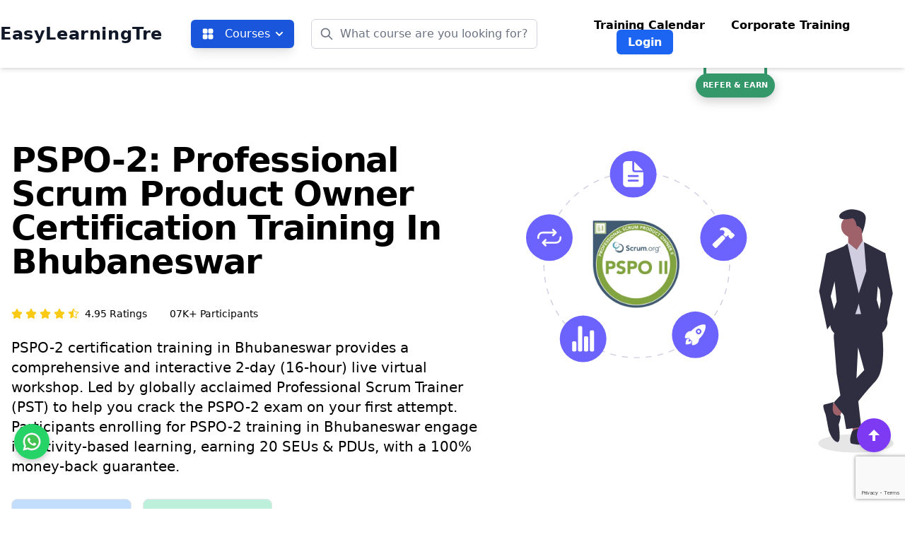

--- FILE ---
content_type: text/html; charset=utf-8
request_url: https://www.easylearningtre.com/agile-management/pspo2-certification-training-bhubaneswar
body_size: 51550
content:
<!DOCTYPE html>
<html lang="en">
    <head>
        <meta charset="UTF-8" />
        <meta name="viewport" content="width=device-width, initial-scale=1.0" />
        <meta http-equiv="X-UA-Compatible" content="ie=edge" />

        <script type="application/ld+json">
        {
            "@context": "https://schema.org/",
            "@type": "Product",
            "name": "Professional Scrum Product Owner - 2 (PSPO-2) Certification Training in Bhubaneswar",
            "description": "Master the role of a Professional Product Owner with expert-led certification training in Bhubaneswar.",
            "image": "https://www.easylearningtre.com/images/web-images/pspo-2300.png",
            "brand": {
                "@type": "Brand",
                "name": "EasyLearningTre"
            },
            "sku": "PSPO-2-2025",
            "offers": {
                "@type": "Offer",
                "url": "https://www.easylearningtre.com/agile-management/pspo2-certification-training-bhubaneswar",
                "priceCurrency": "INR",
                "price": "25000",
                "priceValidUntil": "2026-12-31",
                "availability": "https://schema.org/InStock",
                "validFrom": "2024-07-15T05:00:00+05:30",
                "itemOffered": {
                    "@type": "Service",
                    "name": "Professional Scrum Product Owner - 2 (PSPO-2) Certification Training in Bhubaneswar",
                    "provider": {
                        "@type": "Organization",
                        "name": "EasyLearningTre",
                        "url": "https://www.easylearningtre.com"
                    }
                },
                "shippingDetails": {
                    "@type": "OfferShippingDetails",
                    "doesNotShip": true,
                    "shippingDestination": [
                        {
                            "@type": "DefinedRegion",
                            "addressCountry": "IN"
                        }
                    ]
                },
                "hasMerchantReturnPolicy": {
                    "@type": "MerchantReturnPolicy",
                    "returnPolicyCategory": "MerchantReturnNotPermitted",
                    "applicableCountry": ["IN", "US", "GB", "CA", "AU"]
                }
            },
            "isAccessoryOrSparePartFor": {
                "@type": "Service",
                "name": "PSPO-2 Certification"
            },
            "aggregateRating": {
                "@type": "AggregateRating",
                "ratingValue": "4.9",
                "reviewCount": "2358"
            },
            "review": [
                {
                    "@type": "Review",
                    "name": "Highly Engaging Training",
                    "reviewBody": "Awesome training! Exceptional energy, straight to the point, and very engaging. Loved and enjoyed the 2-day training in Bhubaneswar.",
                    "reviewRating": {
                        "@type": "Rating",
                        "ratingValue": "5"
                    },
                    "author": {
                        "@type": "Person",
                        "name": "Prajakta Kulkarni"
                    },
                    "datePublished": "2025-02-08",
                    "publisher": {
                        "@type": "Organization",
                        "name": "EasyLearningTre"
                    }
                },
                {
                    "@type": "Review",
                    "name": "Well-Structured and Informative",
                    "reviewBody": "The PSPO-2 training in Bhubaneswar was well-structured, interactive, and filled with real-world case studies. Highly recommend it!",
                    "reviewRating": {
                        "@type": "Rating",
                        "ratingValue": "5"
                    },
                    "author": {
                        "@type": "Person",
                        "name": "Ravindra Das"
                    },
                    "datePublished": "2025-01-18",
                    "publisher": {
                        "@type": "Organization",
                        "name": "EasyLearningTre"
                    }
                }
            ]
        }
        </script>


        <script type="application/ld+json">
        {
            "@context": "https://schema.org",
            "@type": "EducationEvent",
            "name": "Professional Scrum Product Owner - 2 (PSPO-2) certification Training in Bhubaneswar",
            "description": "Join the Professional Scrum Product Owner - 2 (PSPO-2) certification Training online, specifically designed for professionals in Bhubaneswar, India.",
            "eventStatus": "https://schema.org/EventScheduled",
            "eventAttendanceMode": "https://schema.org/OnlineEventAttendanceMode",
            "organizer": {
                "@type": "Organization",
                "name": "EasyLearningTre",
                "url": "https://www.easylearningtre.com/"
            },
            "location": {
                "@type": "VirtualLocation",
                "name": "Professional Scrum Product Owner - 2 (PSPO-2) certification Training Online Event for Bhubaneswar Professionals",
                "address": {
                    "@type": "PostalAddress",
                    "addressLocality": "Bhubaneswar",
                    "addressCountry": "IN"
                },
                "url": "https://www.easylearningtre.com/agile-management/pspo2-certification-training-bhubaneswar"
            },
            "offers": {
                "@type": "AggregateOffer",
                "priceCurrency": "INR",
                "lowPrice": "25000",
                "highPrice": "25000",
                "price": "25000",
                "availability": "https://schema.org/InStock",
                "validFrom": "2024-07-15T05:00:00+05:30",
                "url": "https://www.easylearningtre.com/agile-management/pspo2-certification-training-bhubaneswar"
            },
            "startDate": "2025-04-08T18:00:00+05:30",
            "endDate": "2025-04-09T23:30:00+05:30",
            "url": "https://www.easylearningtre.com/agile-management/pspo2-certification-training-bhubaneswar",
            "image": "https://www.easylearningtre.com/upload/logo4.png",
            "performer": {
                "@type": "Person",
                "name": "Certified Trainer"
            }
        }
        </script>

        <script type="application/ld+json">
        {
            "@context": "https://schema.org",
            "@type": "EducationEvent",
            "name": "Professional Scrum Product Owner - 2 (PSPO-2) certification Training in Bhubaneswar",
            "description": "Join the Professional Scrum Product Owner - 2 (PSPO-2) certification Training online , specifically designed for professionals in Bhubaneswar, India.",
            "eventStatus": "https://schema.org/EventScheduled",
            "eventAttendanceMode": "https://schema.org/OnlineEventAttendanceMode",
            "organizer": {
                "@type": "Organization",
                "name": "EasyLearningTre",
                "url": "https://www.easylearningtre.com/"
            },
            "location": {
                "@type": "VirtualLocation",
                "name": "Professional Scrum Product Owner - 2 (PSPO-2) certification Training Online Event for Bhubaneswar Professionals",
                "address": {
                    "@type": "PostalAddress",
                    "addressLocality": "Bhubaneswar",
                    "addressCountry": "IN"
                },
                "url": "https://www.easylearningtre.com/agile-management/pspo2-certification-training-bhubaneswar"
            },
            "offers": {
                "@type": "AggregateOffer",
                "priceCurrency": "INR",
                "lowPrice": "25000",
                "highPrice": "25000",
                "price": "25000",
                "availability": "https://schema.org/InStock",
                "validFrom": "2025-04-15T05:00:00+05:30",
                "url": "https://www.easylearningtre.com/agile-management/pspo2-certification-training-bhubaneswar"
            },
            "startDate": "2025-05-06T18:00:00+05:30",
            "endDate": "2025-05-07T23:30:00+05:30",
            "url": "https://www.easylearningtre.com/agile-management/pspo2-certification-training-bhubaneswar",
            "image": "https://www.easylearningtre.com/upload/logo4.png",
            "performer": {
                "@type": "Person",
                "name": "Certified Trainer"
            }
        }
        </script>


        <script type="application/ld+json">
        {
            "@context": "https://schema.org",
            "@type": "EducationEvent",
            "name": "Professional Scrum Product Owner - 2 (PSPO-2) certification Training in Bhubaneswar",
            "description": "Join the Professional Scrum Product Owner - 2 (PSPO-2) certification Training online, specifically designed for professionals in Bhubaneswar, India.",
            "eventStatus": "https://schema.org/EventScheduled",
            "eventAttendanceMode": "https://schema.org/OnlineEventAttendanceMode",
            "organizer": {
                "@type": "Organization",
                "name": "EasyLearningTre",
                "url": "https://www.easylearningtre.com/"
            },
            "location": {
                "@type": "VirtualLocation",
                "name": "Professional Scrum Product Owner - 2 (PSPO-2) certification Training Online Event for Bhubaneswar Professionals",
                "address": {
                    "@type": "PostalAddress",
                    "addressLocality": "Bhubaneswar",
                    "addressCountry": "IN"
                },
                "url": "https://www.easylearningtre.com/agile-management/pspo2-certification-training-bhubaneswar"
            },
            "offers": {
                "@type": "AggregateOffer",
                "priceCurrency": "INR",
                "lowPrice": "25000",
                "highPrice": "25000",
                "price": "25000",
                "availability": "https://schema.org/InStock",
                "validFrom": "2025-05-15T05:00:00+05:30",
                "url": "https://www.easylearningtre.com/agile-management/pspo2-certification-training-bhubaneswar"
            },
            "startDate": "2025-05-16T18:00:00+05:30",
            "endDate": "2025-05-17T23:30:00+05:30",
            "url": "https://www.easylearningtre.com/agile-management/pspo2-certification-training-bhubaneswar",
            "image": "https://www.easylearningtre.com/upload/logo4.png",
            "performer": {
                "@type": "Person",
                "name": "Certified Trainer"
            }
        }
        </script>


        <script type="application/ld+json">
        {
            "@context": "https://schema.org",
            "@type": "EducationEvent",
            "name": "Professional Scrum Product Owner - 2 (PSPO-2) certification Training in Bhubaneswar",
            "description": "Join the Professional Scrum Product Owner - 2 (PSPO-2) certification Training online, specifically designed for professionals in Bhubaneswar, India.",
            "eventStatus": "https://schema.org/EventScheduled",
            "eventAttendanceMode": "https://schema.org/OnlineEventAttendanceMode",
            "organizer": {
                "@type": "Organization",
                "name": "EasyLearningTre",
                "url": "https://www.easylearningtre.com/"
            },
            "location": {
                "@type": "VirtualLocation",
                "name": "Professional Scrum Product Owner - 2 (PSPO-2) certification Training Online Event for Bhubaneswar Professionals",
                "address": {
                    "@type": "PostalAddress",
                    "addressLocality": "Bhubaneswar",
                    "addressCountry": "IN"
                },
                "url": "https://www.easylearningtre.com/agile-management/pspo2-certification-training-bhubaneswar"
            },
            "offers": {
                "@type": "AggregateOffer",
                "priceCurrency": "INR",
                "lowPrice": "25000",
                "highPrice": "25000",
                "price": "25000",
                "availability": "https://schema.org/InStock",
                "validFrom": "2025-06-01T05:00:00+05:30",
                "url": "https://www.easylearningtre.com/agile-management/pspo2-certification-training-bhubaneswar"
            },
            "startDate": "2025-06-20T18:00:00+05:30",
            "endDate": "2025-06-21T23:30:00+05:30",
            "url": "https://www.easylearningtre.com/agile-management/pspo2-certification-training-bhubaneswar",
            "image": "https://www.easylearningtre.com/upload/logo4.png",
            "performer": {
                "@type": "Person",
                "name": "Certified Trainer"
            }
        }
        </script>

        <script type="application/ld+json">
        {
            "@context": "https://schema.org",
            "@type": "FAQPage",
            "mainEntity": [
                {
                    "@type": "Question",
                    "name": "What is Professional Scrum Product Owner - 2 (PSPO-2)?",
                    "acceptedAnswer": {
                        "@type": "Answer",
                        "text": "Professional Scrum Product Owner - 2 (PSPO-2) certification training is an advanced 2-day course designed for experienced Product Owners aiming to enhance their skills and effectiveness. It dives deep into the stances that characterize an effective Scrum Master and provides practical insights for handling complex challenges in Agile environments."
                    }
                },
                {
                    "@type": "Question",
                    "name": "How long is the Professional Scrum Product Owner - 2 (PSPO-2)) course?",
                    "acceptedAnswer": {
                        "@type": "Answer",
                        "text": "The course is conducted over two full days or two days depending on the session you choose. The first session runs from April 08-10 , 2025, and the second session runs from August 14-15, 2025."
                    }
                },
                {
                    "@type": "Question",
                    "name": "Is this course available online for participants in Bhubaneswar?",
                    "acceptedAnswer": {
                        "@type": "Answer",
                        "text": "Yes, the course is available online and is specifically tailored for professionals in Bhubaneswar. It can be attended from anywhere with an internet connection."
                    }
                }
            ]
        }
        </script>
        
        <script type="application/ld+json">
        {
            "@context": "https://schema.org",
            "@type": "BreadcrumbList",
            "itemListElement": [
                {
                    "@type": "ListItem",
                    "position": 1,
                    "name": "Home",
                    "item": "https://www.easylearningtre.com/"
                },
                {
                    "@type": "ListItem",
                    "position": 2,
                    "name": "Professional Scrum Product Owner - 2 (PSPO-2)",
                    "item": "https://www.easylearningtre.com/agile-management/pspo2-certification-training-bhubaneswar"
                }
            ]
        }
        </script>

        <script type="application/ld+json">
        {
            "@context": "http://schema.org",
            "@type": "Organization",
            "name": "EasyLearningTre",
            "url": "https://www.easylearningtre.com/",
            "logo": "https://www.easylearningtre.com/upload/logo4.png",
            "sameAs": [
                "https://www.facebook.com/easylearningtre",
                "https://twitter.com/easylearningtre",
                "https://www.linkedin.com/company/easylearningtre"
            ],
            "address": {
                "@type": "PostalAddress",
                "addressCountry": "India",
                "addressLocality": "Bangalore"
            },
            "contactPoint": {
                "@type": "ContactPoint",
                "telephone": "+919164832661",
                "contactType": "customer service",
                "availableLanguage": ["English"]
            }
        }
        </script>


        <!-- Google Tag Manager -->
        <script>
            (function (w, d, s, l, i) {
                w[l] = w[l] || [];
                w[l].push({ "gtm.start": new Date().getTime(), event: "gtm.js" });
                var f = d.getElementsByTagName(s)[0],
                    j = d.createElement(s),
                    dl = l != "dataLayer" ? "&l=" + l : "";
                j.async = true;
                j.src = "https://www.googletagmanager.com/gtm.js?id=" + i + dl;
                f.parentNode.insertBefore(j, f);
            })(window, document, "script", "dataLayer", "GTM-TT2CMKTS");
        </script>
        <!-- End Google Tag Manager -->

        <title>Professional Scrum Product Owner-2 (PSPO-2) Certification Training in Bhubaneswar</title>
        <meta name="description" content="Professional Scrum Product Owner-2 (PSPO-2) Certification Training in Bhubaneswar. PSPO-2 Lowest Price Guarantee. PSPO-2 100% MoneyBack Guarantee. Get Best Deal Now!" />

        <link rel="canonical" href="https://www.easylearningtre.com/agile-management/pspo2-certification-training-bhubaneswar " />
        <meta property="og:site_name" content="easylearningtre.com" />
        <meta property="og:url" content="https://www.easylearningtre.com/" />
        <meta property="og:title" content="Certification Training Courses for Professionals | EasyLearningTre" />
        <meta property="og:description" content="EasyLearningTre, one of the world's leading certification providers, offers short-term classroom training courses to help professionals get certified and get ahead." />
        <meta property="og:image" content="https://www.easylearningtre.com/upload/logo4.png" />
        <meta property="og:type" content="website" />

        <meta name="twitter:site:id" content="@EasyLearningTre" />
        <meta name="twitter:creator" content="@EasyLearningTre" />

        <meta name="twitter:url" content="https://www.easylearningtre.com/" />
        <meta name="twitter:site" content="@EasyLearningTre" />
        <meta name="twitter:title" content="Classroom Certification Training Courses for Professionals | EasyLearningTre" />
        <meta name="twitter:description" content="EasyLearningTre, one of the world's leading certification providers, offers short-term classroom training courses to help professionals get certified and get ahead." />
        <meta name="twitter:image" content="https://www.easylearningtre.com/upload/logo4.png" />
        

        <!-- Defer non-critical CSS -->
        <link rel="preload" href="../dist/purged-css.css?v=1739509079" as="style" onload="this.onload=null;this.rel='stylesheet'">
        <noscript><link rel="stylesheet" href="../dist/purged-css.css?v=1739509079"></noscript>

        <link rel="stylesheet" href="https://cdn.jsdelivr.net/npm/swiper@11/swiper-bundle.min.css" defer />

        <!-- Defer loading of Tailwind CSS and Flowbite CSS -->
        
        <link href="https://cdnjs.cloudflare.com/ajax/libs/flowbite/2.3.0/flowbite.min.css" rel="stylesheet" />

        <!-- Use Font Awesome kit to only load the required icons -->
        <link href="https://cdnjs.cloudflare.com/ajax/libs/font-awesome/5.15.1/css/all.min.css" rel="stylesheet" media="print" onload="this.media='all'" />
        <noscript><link href="https://cdnjs.cloudflare.com/ajax/libs/font-awesome/5.15.1/css/all.min.css" rel="stylesheet" /></noscript>

<link rel="icon" type="image/png" href="/images/favicon/favicon-96x96.png" sizes="96x96" />
        <link rel="icon" type="image/svg+xml" href="/images/favicon/favicon.svg" />
        <link rel="shortcut icon" href="/images/favicon/favicon.ico" />
        <link rel="apple-touch-icon" sizes="180x180" href="/images/favicon/apple-touch-icon.png" />
        <link rel="manifest" href="/images/favicon/site.webmanifest" />
    </head>

            <style>
        .swiper-pagination {
            position: initial;
            bottom: -40px; /* Adjust this value to position the pagination below the slides */
            left: 0;
            right: 0;
            margin: 10px auto;
            z-index: 10;
            display: flex;
            justify-content: center;
            align-items: center;
        }

        .swiper-pagination-bullet {
            width: 6px;
            height: 6px;
            border-radius: 50%;
            background-color: #8d4141;
            opacity: 0.5;
            margin: 0 7px;
            transition: all 0.3s ease;
            box-shadow: 0 0 3px rgba(0, 0, 0, 0.3);
        }

        .swiper-pagination-bullet-active {
            background-color: #000;
            opacity: 1;
            transform: scale(1.2);
            box-shadow: 0 0 5px rgba(0, 0, 0, 0.5);
        }

        .swiper-pagination-bullet:hover {
            opacity: 1;
            transform: scale(1.1);
        }

        .swiper-button-next,
        .swiper-button-prev {
            background-color: white;
            background-position: center;
            background-size: 24px;
            background-repeat: no-repeat;
            padding: 22px;
            border-radius: 100%;
            color: red;
            box-shadow: 0 4px 8px rgba(0, 0, 0, 0.2); /* Add a subtle drop shadow */
            transition: transform 0.2s; /* Add a transition for smooth effect */
        }

        /* Add a 3D effect when hovering over the buttons */
        .swiper-button-next:hover,
        .swiper-button-prev:hover {
            transform: translateY(-3px); /* Slight vertical movement */
            box-shadow: 0 8px 16px rgba(0, 0, 0, 0.3); /* Stronger drop shadow on hover */
        }

        /* Add a pressed effect when clicking the buttons */
        .swiper-button-next:active,
        .swiper-button-prev:active {
            transform: translateY(2px); /* Slight vertical movement */
            box-shadow: 0 2px 4px rgba(0, 0, 0, 0.2); /* Lighter drop shadow when pressed */
        }

        .swiper-button-prev {
            left: 18px;
            background-image: url("/images/web-images/left1.png");
        }

        .swiper-button-next {
            right: 18px;
            background-image: url("/images/web-images/right1.png");
        }

        .swiper-button-next::after,
        .swiper-button-prev::after {
            content: "";
        }

        .swiper-button-prev:hover,
        .swiper-button-next:hover {
            background-color: rgba(255, 255, 255, 1);
        }


        /* Styles for mobile devices */
        @media (max-width: 640px) {
            .swiper.mySwiper {
                padding-left: 0;
                padding-right: 0;
            }

            .swiper-slide {
                width: 100%;
                margin-right: 20%;
            }

            .swiper-button-prev,
            .swiper-button-next {
                display: none; /* Hide the next and previous buttons */
            }
        }

        .swiper-slide h3 {
            display: -webkit-box;
            -webkit-line-clamp: 2;
            -webkit-box-orient: vertical;
            overflow: hidden;
            text-overflow: ellipsis;
        }

    </style>
    <body class="bg-white">
        <!-- Google Tag Manager (noscript) -->
        <noscript><iframe src="https://www.googletagmanager.com/ns.html?id=GTM-TT2CMKTS" height="0" width="0" style="display: none; visibility: hidden;"></iframe></noscript>
        <!-- End Google Tag Manager (noscript) -->

        <!--navigation -->
        <style>
    ade-in {
        animation: fadeIn .2s ease-in-out
    }

    @keyframes fadeIn {
        from {
            opacity: 0;
            transform: translateY(-10px)
        }
        to {
            opacity: 1;
            transform: translateY(0)
        }
    }

    .overflow-y-auto {
        scrollbar-width: thin;
        scrollbar-color: #cbd5e0 transparent
    }

    .overflow-y-auto::-webkit-scrollbar {
        width: 4px
    }

    .overflow-y-auto::-webkit-scrollbar-track {
        background: 0 0
    }

    .overflow-y-auto::-webkit-scrollbar-thumb {
        background-color: #cbd5e0;
        border-radius: 4px
    }

    .overflow-y-auto:hover::-webkit-scrollbar-thumb {
        background-color: #a0aec0
    }

    .courses-button-header-page {
        color: #fff
    }

    .courses-button-header-page svg {
        margin-right: .5rem
    }

    .mobile-search-container {
        display: none;
        background: #fff;
        transition: max-height .3s ease-in-out;
        overflow: hidden
    }

    .mobile-search-container.active {
        display: block;
        max-height: 400px
    }

    .mobile-search-container input {
        max-width: 100%;
        margin-right: .5rem
    }

    .mobile-search-container button {
        background: 0 0;
        border: none
    }

    .side-nav-header-page {
    position: fixed;
    top: 0;
    left: -100%;
    width: 280px;
    max-width: 90vw;
    height: 100%;
        background: #fff;
        box-shadow: 2px 0 5px rgba(0, 0, 0, .2);
        transition: left .3s ease-in-out;
        z-index: 100
    }

    .side-nav-header-page.active {
        left: 0
    }

    .side-nav-header-page ul {
        list-style: none;
        padding: 0;
        margin: 0;
        height: 100%;
        overflow-y: auto
    }

    .side-nav-header-page li {
        border-bottom: 1px solid #ddd
    }

    .side-nav-header-page a {
        display: block;
        padding: 1rem;
        color: #333;
        text-decoration: none;
        transition: background .2s
    }

    .side-nav-header-page a:hover {
        background: #f0f0f0
    }
    .side-nav-header-page .login-button {
    background: #3b82f6 !important; /* Blue-500 */
    color: white !important;
}

.side-nav-header-page .login-button:hover {
    background: #2563eb !important; /* Blue-600 */
    color: white !important;
}

    .side-nav-header-page .close-button {
        position: absolute;
        top: 1rem;
        right: 1rem;
        width: 1.5rem;
        height: 1.5rem;
        background: #f3f4f6;
        border: none;
        border-radius: 50%;
        display: flex;
        align-items: center;
        justify-content: center;
        cursor: pointer;
        box-shadow: 0 2px 5px rgba(0, 0, 0, .2)
    }

    .side-nav-header-page .close-button svg {
        width: 1rem;
        height: 1rem;
        color: #333
    }

    .courses-side-nav-header-page {
    position: fixed;
    top: 0;
    right: -100%;
    width: 280px;
    max-width: 90vw;
    height: 100%;
        background: #fff;
        box-shadow: -2px 0 5px rgba(0, 0, 0, .2);
        transition: right .3s ease-in-out;
        z-index: 100;
        overflow-y: auto
    }

    .courses-side-nav-header-page.active {
        right: 0
    }

    .courses-side-nav-header-page .close-button {
        position: absolute;
        top: 1rem;
        right: 1rem;
        width: 1.5rem;
        height: 1.5rem;
        background: #f3f4f6;
        border: none;
        border-radius: 50%;
        display: flex;
        align-items: center;
        justify-content: center;
        cursor: pointer;
        box-shadow: 0 2px 5px rgba(0, 0, 0, .2)
    }

    .courses-side-nav-header-page .close-button svg {
        width: 1rem;
        height: 1rem;
        color: #333
    }

    .courses-side-nav-header-page h2 {
        padding: 1rem;
        border-bottom: 1px solid #ddd;
        font-size: 1.25rem;
        font-weight: 700
    }

    .courses-side-nav-header-page .category {
        margin: 1rem 0
    }

    .courses-side-nav-header-page .category h3 {
        padding: 1rem;
        cursor: pointer;
        font-size: 1.125rem;
        font-weight: 700;
        border-bottom: 1px solid #ddd
    }

    .courses-side-nav-header-page .category ul {
        list-style: none;
        padding: 0;
        margin: 0;
        max-height: 0;
        overflow: hidden;
        transition: max-height .3s ease-in-out
    }

    .courses-side-nav-header-page .category ul.active {
        max-height: 300px
    }

    .courses-side-nav-header-page .category li {
        border-bottom: 1px solid #ddd
    }

    .courses-side-nav-header-page .category li a {
        display: block;
        padding: 1rem;
        color: #333;
        text-decoration: none;
        transition: background .2s
    }

    .courses-side-nav-header-page .category li a:hover {
        background: #f0f0f0
    }

    .overlay-header-page {
        position: fixed;
        top: 0;
        left: 0;
        width: 100%;
        height: 100%;
        background: rgba(0, 0, 0, .5);
        display: none;
        z-index: 99
    }

    .overlay-header-page.active {
        display: block
    }

    @media (max-width:1279px) {
    .desktop-nav {
        display: none !important;
    }
    .mobile-nav {
        display: flex !important;
    }
}

@media (min-width:1280px) {
    .desktop-nav {
        display: flex !important;
    }
    .mobile-nav {
        display: none !important;
    }
}

/* Additional responsive fixes */
@media (max-width: 640px) {
    .mobile-nav .text-xl {
        font-size: 1rem;
        line-height: 1.5rem;
    }
    
    .mobile-nav button {
        padding: 0.5rem;
    }
    
    .mobile-nav .space-x-4 {
        gap: 0.75rem;
    }
}

@media (min-width: 641px) and (max-width: 1279px) {
    .mobile-nav .text-xl {
        font-size: 1.25rem;
        line-height: 1.75rem;
    }
}

    #course-list:hover,
    .search-input:focus+svg+#course-list {
        display: block
    }

    #course-list.hidden {
        display: none
    }

    .course-item {
        padding: 10px;
        display: flex;
        align-items: center;
        border-bottom: 1px solid #eaeaea
    }

    .course-item:last-child {
        border-bottom: none
    }

    .course-logo {
        width: 24px;
        height: 24px;
        margin-right: 10px
    }

    .course-name {
        font-size: 16px
    }

    #mega-menu-full-dropdown-button:hover svg:last-child {
        transform: rotate(180deg)
    }

    #mega-menu-full-dropdown-button.active svg:last-child {
        transform: rotate(180deg)
    }
</style>

<div id="saleOffer" style="display: none; cursor: pointer;">
    <img src="../images/bANNER-01-min.png" class="w-full hidden sm:block" alt="saleOfferDesktop" />
    <img src="../images/bANNER-02-min.png" class="w-full sm:hidden block" alt="saleOfferMobile" />
</div>

<nav class="shadow-md bg-white">
    <div class="items-center flex container justify-between mx-auto py-3">
        <div class="items-center flex justify-between mobile-nav w-full">
            <div class="items-center flex space-x-2 flex-1 min-w-0"><button class="focus:outline-none text-gray-600" id=mobile-menu-button><svg fill=none viewBox="0 0 24 24"xmlns=http://www.w3.org/2000/svg height=25px width=27px><path d="M3 6C3 5.44772 3.44772 5 4 5H20C20.5523 5 21 5.44772 21 6C21 6.55228 20.5523 7 20 7H4C3.44772 7 3 6.55228 3 6ZM3 12C3 11.4477 3.44772 11 4 11H20C20.5523 11 21 11.4477 21 12C21 12.5523 20.5523 13 20 13H4C3.44772 13 3 12.5523 3 12ZM4 17C3.44772 17 3 17.4477 3 18C3 18.5523 3.44772 19 4 19H20C20.5523 19 21 18.5523 21 18C21 17.4477 20.5523 17 20 17H4Z"clip-rule=evenodd fill=#000000 fill-rule=evenodd /></svg></button>                <a class="items-center flex" href=https://www.easylearningtre.com><span class="text-xl text-gray-800 font-bold">EasyLearningTre</span></a></div>
            <div class="items-center flex ml-auto space-x-34"><button class="items-center flex duration-150 bg-blue-700 courses-button-header-page ease-in-out hover:bg-blue-500 rounded-md text-white transition focus:outline-none focus:ring-2 focus:ring-blue-300 hover:opacity-80 p-2" id=mobile-courses-button-header-page><svg fill=#ffffff viewBox="0 0 256 256"class=mr-2 xmlns=http://www.w3.org/2000/svg height=14px width=14px><g><g><path d="M92,118.9H37.3c-15.1,0-27.3-12.3-27.3-27.3V36.9C10,21.8,22.3,9.5,37.3,9.5H92c15.1,0,27.3,12.3,27.3,27.4v54.7C119.3,106.6,107.1,118.9,92,118.9z M92,246.5H37.3c-15.1,0-27.3-12.3-27.3-27.4v-54.7c0-15.1,12.3-27.3,27.3-27.3H92c15.1,0,27.3,12.3,27.3,27.3v54.7C119.3,234.2,107.1,246.5,92,246.5z M218.7,118.9H164c-15.1,0-27.3-12.3-27.3-27.3V36.9c0-15.1,12.3-27.4,27.3-27.4h54.7c15.1,0,27.3,12.3,27.3,27.4v54.7C246,106.6,233.7,118.9,218.7,118.9z M218.7,246.5H164c-15.1,0-27.3-12.3-27.3-27.3v-54.7c0-15.1,12.3-27.3,27.3-27.3h54.7c15.1,0,27.3,12.3,27.3,27.3v54.7C246,234.2,233.7,246.5,218.7,246.5z"/></g></g></svg> <span class=text-base>Courses</span></button>                <button class="focus:outline-none text-gray-600" id=mobile-search-button><svg fill=none viewBox="0 0 24 24"class="h-6 w-6"stroke=currentColor xmlns=http://www.w3.org/2000/svg><path d="M21 21l-6-6m2-5a7 7 0 11-14 0 7 7 0 0114 0z"stroke-linecap=round stroke-linejoin=round stroke-width=2></path></svg></button></div>
        </div>
        <div class="mx-auto items-center desktop-nav hidden justify-between py-3 w-max-7xl"><a class="items-center flex" href=https://www.easylearningtre.com><span class="text-gray-900 tracking-wide font-bold text-2xl">EasyLearningTre </span></a><button class="items-center flex space-x-2 px-4 bg-blue-700 courses-button-header-page duration-150 ease-in-out group hover:bg-blue-500 ml-10 py-2 rounded-md shadow-lg text-white transition"
                id=mega-menu-full-dropdown-button data-collapse-toggle=mega-menu-full-dropdown><svg fill=#ffffff viewBox="0 0 256 256"class=mr-2 xmlns=http://www.w3.org/2000/svg height=16px width=16px><g><g><path d="M92,118.9H37.3c-15.1,0-27.3-12.3-27.3-27.3V36.9C10,21.8,22.3,9.5,37.3,9.5H92c15.1,0,27.3,12.3,27.3,27.4v54.7C119.3,106.6,107.1,118.9,92,118.9z M92,246.5H37.3c-15.1,0-27.3-12.3-27.3-27.4v-54.7c0-15.1,12.3-27.3,27.3-27.3H92c15.1,0,27.3,12.3,27.3,27.3v54.7C119.3,234.2,107.1,246.5,92,246.5z M218.7,118.9H164c-15.1,0-27.3-12.3-27.3-27.3V36.9c0-15.1,12.3-27.4,27.3-27.4h54.7c15.1,0,27.3,12.3,27.3,27.4v54.7C246,106.6,233.7,118.9,218.7,118.9z M218.7,246.5H164c-15.1,0-27.3-12.3-27.3-27.3v-54.7c0-15.1,12.3-27.3,27.3-27.3h54.7c15.1,0,27.3,12.3,27.3,27.3v54.7C246,234.2,233.7,246.5,218.7,246.5z"/></g></g></svg> <span class=text-base>Courses</span> <svg fill=none viewBox="0 0 10 6"class="transition-transform duration-300 ease-in-out h-2.5 ml-2.5 w-2.5"xmlns=http://www.w3.org/2000/svg aria-hidden=true><path d="m1 1 4 4 4-4"stroke-linecap=round stroke-linejoin=round stroke-width=2 stroke=currentColor /></svg></button>
            <div
                class="flex-grow ml-6 relative"><input class="pl-10 border border-gray-300 py-2 rounded-md search-input w-80" id=desktop-search placeholder="What course are you looking for?" onfocus=showPopularCourses() oninput=filterCourses()> <svg fill=none viewBox="0 0 24 24" class="text-gray-500 -translate-y-1/2 absolute h-5 left-3 top-1/2 transform w-5"
                    stroke=currentColor xmlns=http://www.w3.org/2000/svg><path d="M21 21l-6-6m2-5a7 7 0 11-14 0 7 7 0 0114 0z"stroke-linecap=round stroke-linejoin=round stroke-width=2></path></svg>
                <div class="rounded-lg bg-white absolute border border-gray-300 hidden max-h-96 mt-2 overflow-y-auto shadow-lg w-80 z-50"
                    id=course-list>
                    <ul class=space-y-2 id=course-items></ul>
                </div>
        </div>
        <div class="ml-20 space-x-8">
            <a class="font-semibold hover:text-blue-700 text-base text-black" href="https://www.easylearningtre.com/training-calendar">Training Calendar</a> 
            <a class="font-semibold hover:text-blue-700 text-base text-black" href="https://www.easylearningtre.com/corporate-training">Corporate Training</a>
            <a class="font-semibold hover:bg-blue-500 text-base text-white bg-blue-600 px-4 py-2 rounded-md transition-colors duration-200" href="https://www.eltdigital.in/login" target="_blank">Login</a>
        </div>
    </div>
    </div>
</nav>


<div class="shadow-md bg-white fixed inset-x-0 mobile-search-container px-4 py-2 top-14 z-50" id=mobile-search-container>
    <div class="items-center flex"><input class="w-full border border-gray-300 pl-10 py-2 rounded-md" id=mobile-search-input placeholder="What course are you looking for?"> <button class="focus:outline-none text-gray-600 ml-2" id=close-search-button><svg fill=none viewBox="0 0 24 24"class="h-5 w-5"stroke=currentColor xmlns=http://www.w3.org/2000/svg><path d="M6 18L18 6M6 6l12 12"stroke-linecap=round stroke-linejoin=round stroke-width=2></path></svg></button></div>
    <div
        class="hidden overflow-y-auto bg-white border border-gray-300 max-h-80 mt-4 rounded-md shadow-md" id=mobile-course-list>
        <ul class=space-y-2 id=mobile-course-items></ul>
</div>
</div>
<div class="h-full bg-white fixed left-0 overflow-y-auto shadow-lg side-nav-header-page top-0 w-64" id=side-nav-header-page>
    <div class="items-center flex justify-between border-b p-4 border-gray-200">
        <h2 class="font-semibold text-xl text-gray-800">EasyLearningTre</h2><button class="text-gray-500 duration-200 hover:text-gray-700 transition-colors" id=close-side-nav-header-page><svg fill=none viewBox="0 0 24 24"class="h-6 w-6"stroke=currentColor xmlns=http://www.w3.org/2000/svg><path d="M6 18L18 6M6 6l12 12"stroke-linecap=round stroke-linejoin=round stroke-width=2></path></svg></button></div>
    <nav>
        <ul class=py-4>
            <li class=mb-1><a class="hover:bg-blue-50 block duration-200 hover:text-blue-600 px-4 py-2 text-gray-700 transition-colors" href=https://www.easylearningtre.com/training-calendar><i class="mr-2 fas fa-calendar-alt"></i> Training Calendar</a>
                <li class=mb-1><a class="hover:bg-blue-50 block duration-200 hover:text-blue-600 px-4 py-2 text-gray-700 transition-colors" href=https://easylearningtre.com/corporate-training><i class="mr-2 fas fa-building"></i> Corporate Training</a>
                    <li class=mb-1><a class="hover:bg-blue-50 block duration-200 hover:text-blue-600 px-4 py-2 text-gray-700 transition-colors" href=https://www.easylearningtre.com/juniors><i class="mr-2 fas fa-graduation-cap"></i> EasyLearningTre Junior</a>
                        <li class=mb-1><a class="hover:bg-blue-50 block duration-200 hover:text-blue-600 px-4 py-2 text-gray-700 transition-colors" href=https://www.easylearningtre.com/about-us><i class="mr-2 fas fa-info-circle"></i> About Us</a>
                            <li class=mb-1><a class="hover:bg-blue-50 block duration-200 hover:text-blue-600 px-4 py-2 text-gray-700 transition-colors" href=https://www.easylearningtre.com/help-and-support><i class="mr-2 fas fa-headset"></i> Contact Us</a>
                                <li><a class="hover:bg-blue-50 block duration-200 hover:text-blue-600 px-4 py-2 text-gray-700 transition-colors" href=https://www.easylearningtre.com/refer-and-earn><i class="mr-2 fas fa-share-alt"></i> Refer And Earn</a></ul>
    </nav>
    <div class="p-4 border-t border-gray-200">
        <a class="login-button w-full px-4 py-2 rounded-md transition-colors duration-200 text-center block font-semibold" href="https://www.eltdigital.in/login" target="_blank">Login</a>
    </div>
</div>
<div class=courses-side-nav-header-page id=courses-side-nav-header-page><button class=close-button id=close-courses-side-nav-header-page><svg fill=none viewBox="0 0 24 24"class="h-6 w-6"stroke=currentColor xmlns=http://www.w3.org/2000/svg><path d="M6 18L18 6M6 6l12 12"stroke-linecap=round stroke-linejoin=round stroke-width=2></path></svg></button>
    <h2
        class="font-semibold text-xl border-b p-4">All Courses</h2>
        <div class=category>
            <h3 class="items-center flex justify-between border-b p-4 cursor-pointer"><span>Popular Courses</span> <svg fill=none viewBox="0 0 24 24" class="h-6 w-6 plus-icon" stroke=currentColor xmlns=http://www.w3.org/2000/svg><path d="M12 6v6m0 0v6m0-6h6m-6 0H6"stroke-linecap=round stroke-linejoin=round stroke-width=2></path></svg></h3>
            <ul
                class="ease-in-out duration-300 max-h-0 overflow-hidden transition-max-height">
                <li class="items-center flex space-x-2 px-4"><img alt="Course Image" class="h-6 w-6" loading=lazy src=../images/nav-images/LTO-Seal-Bronze300.png> <a class="rounded-lg px-3 py-2 block dark:hover:bg-gray-700 hover:bg-gray-100" href=https://www.easylearningtre.com/agile-management/kanban-system-design-certification-training>Kanban System Design (KMP I)</a>
                    <li
                        class="items-center flex space-x-2 px-4"><img alt="Course Image" class="h-6 w-6" loading=lazy src=../images/nav-images/LTO-Seal-Bronze300.png> <a class="rounded-lg px-3 py-2 block dark:hover:bg-gray-700 hover:bg-gray-100" href=https://www.easylearningtre.com/agile-management/kanban-management-professional-training>Kanban Management Professional (KMP II)</a>
                        <li
                            class="items-center flex space-x-2 px-4"><img alt="Course Image" class="h-6 w-6" loading=lazy src=../images/nav-images/LTO-Seal-Bronze300.png> <a class="rounded-lg px-3 py-2 block dark:hover:bg-gray-700 hover:bg-gray-100" href=https://www.easylearningtre.com/agile-management/team-kanban-practitioner-tkp-certification-training>Team Kanban Practitioner (TKP)</a>
                            <li
                                class="items-center flex space-x-2 px-4"><img alt="Course Image" class="h-6 w-6" loading=lazy src=../images/nav-images/icp-acc.jpeg> <a class="rounded-lg px-3 py-2 block dark:hover:bg-gray-700 hover:bg-gray-100" href=https://www.easylearningtre.com/icp-acc/icp-acc-certification-training>ICP-ACC</a>
                                    <li
                                        class="items-center flex space-x-2 px-4"><img alt="Course Image" class="h-6 w-6" loading=lazy src=../images/nav-images/icp-acc.jpeg> <a class="rounded-lg px-3 py-2 block dark:hover:bg-gray-700 hover:bg-gray-100" href=https://www.easylearningtre.com/icagile/icp-ent-enterprise-agile-certification-training>ICP-ENT</a>
                                        <li
                                            class="items-center flex space-x-2 px-4"><img alt="Course Image" class="h-6 w-6" loading=lazy src=../images/nav-images/icp-acc.jpeg> <a class="rounded-lg px-3 py-2 block dark:hover:bg-gray-700 hover:bg-gray-100" href=https://www.easylearningtre.com/icagile/icp-atf-agile-team-facilitation-certification-training>ICP-ATF</a>
                                                <li
                                                    class="items-center flex space-x-2 px-4"><img alt="Course Image" class="h-6 w-6" loading=lazy src=../images/nav-images/LTO-Seal-Bronze300.png> <a class="rounded-lg px-3 py-2 block dark:hover:bg-gray-700 hover:bg-gray-100" href=https://www.easylearningtre.com/agile-management/scrum-better-with-kanban-certification-training>Scrum Better With Kanban</a>
                                                        <li
                                                            class="items-center flex space-x-2 px-4"><img alt="fm" class="h-6 w-6" loading=lazy src=../images/nav-images/LTO-Seal-Bronze300.png> <a class="rounded-lg px-3 py-2 block dark:hover:bg-gray-700 hover:bg-gray-100" href=https://www.easylearningtre.com/agile-management/flow-manager-certification-training>Flow Manager</a>
                                </ul>
        </div>
        <div class=category>
            <h3 class="items-center flex justify-between border-b p-4 cursor-pointer"><span>Scrum.Org</span> <svg fill=none viewBox="0 0 24 24" class="h-6 w-6 plus-icon" stroke=currentColor xmlns=http://www.w3.org/2000/svg><path d="M12 6v6m0 0v6m0-6h6m-6 0H6"stroke-linecap=round stroke-linejoin=round stroke-width=2></path></svg></h3>
            <ul
                class="ease-in-out duration-300 max-h-0 overflow-hidden transition-max-height">
                <li class="items-center flex space-x-2 px-4"><img alt="Course Image" class="h-6 w-6" loading=lazy src=../images/nav-images/safe6300.png> <a class="rounded-lg px-3 py-2 block dark:hover:bg-gray-700 hover:bg-gray-100" href=https://www.easylearningtre.com/agile-management/psm1-certification-training>PSM - I</a>
                    <li
                        class="items-center flex space-x-2 px-4"><img alt="Course Image" class="h-6 w-6" loading=lazy src=../images/nav-images/popm.png> <a class="rounded-lg px-3 py-2 block dark:hover:bg-gray-700 hover:bg-gray-100" href=https://www.easylearningtre.com/agile-management/psm2-certification-training>PSM - II</a>
                        <li
                            class="items-center flex space-x-2 px-4"><img alt="Course Image" class="h-6 w-6" loading=lazy src=../images/nav-images/rte.png> <a class="rounded-lg px-3 py-2 block dark:hover:bg-gray-700 hover:bg-gray-100" href=https://www.easylearningtre.com/agile-management/pspo1-certification-training>PSPO - I</a>
                            <li
                                class="items-center flex space-x-2 px-4"><img alt="Course Image" class="h-6 w-6" loading=lazy src=../images/nav-images/ssm6.0.png> <a class="rounded-lg px-3 py-2 block dark:hover:bg-gray-700 hover:bg-gray-100" href=https://www.easylearningtre.com/agile-management/pspo2-certification-training>PSPO-II</a>
                                </ul>
        </div>
        <div class=category>
            <h3 class="items-center flex justify-between border-b p-4 cursor-pointer"><span>Scaled Agile Courses</span> <svg fill=none viewBox="0 0 24 24" class="h-6 w-6 plus-icon" stroke=currentColor xmlns=http://www.w3.org/2000/svg><path d="M12 6v6m0 0v6m0-6h6m-6 0H6"stroke-linecap=round stroke-linejoin=round stroke-width=2></path></svg></h3>
            <ul
                class="ease-in-out duration-300 max-h-0 overflow-hidden transition-max-height">
                <li class="items-center flex space-x-2 px-4"><img alt="Course Image" class="h-6 w-6" loading=lazy src=../images/nav-images/safe6300.png> <a class="rounded-lg px-3 py-2 block dark:hover:bg-gray-700 hover:bg-gray-100" href=https://www.easylearningtre.com/agile-management/safe-agilist-certification-training>SAFe Agilist 6.0</a>
                    <li
                        class="items-center flex space-x-2 px-4"><img alt="Course Image" class="h-6 w-6" loading=lazy src=../images/nav-images/popm.png> <a class="rounded-lg px-3 py-2 block dark:hover:bg-gray-700 hover:bg-gray-100" href=https://www.easylearningtre.com/agile-management/safe-product-owner-product-manager-popm-certification-training>SAFe Product Owner/Product Manager (POPM) Certification</a>
                        <li
                            class="items-center flex space-x-2 px-4"><img alt="Course Image" class="h-6 w-6" loading=lazy src=../images/nav-images/rte.png> <a class="rounded-lg px-3 py-2 block dark:hover:bg-gray-700 hover:bg-gray-100" href=https://www.easylearningtre.com/agile-management/safe-release-train-engineer-rte-certification-training>SAFe® 6 Release Train Engineer (RTE) Certification</a>
                            <li
                                class="items-center flex space-x-2 px-4"><img alt="Course Image" class="h-6 w-6" loading=lazy src=../images/nav-images/ssm6.0.png> <a class="rounded-lg px-3 py-2 block dark:hover:bg-gray-700 hover:bg-gray-100" href=https://www.easylearningtre.com/agile-management/safe-scrum-master-ssm-training-certification>SAFe® Scrum Master (SSM®) Certification</a>
                                <li
                                    class="items-center flex space-x-2 px-4"><img alt="Course Image" class="h-6 w-6" loading=lazy src=../images/nav-images/sdp300.png> <a class="rounded-lg px-3 py-2 block dark:hover:bg-gray-700 hover:bg-gray-100" href=https://www.easylearningtre.com/agile-management/safe-devops-practitioner-sdp-certification-training>SAFe® DevOps Practitioner (SDP) 6.0 Certification</a>
                                    <li
                                        class="items-center flex space-x-2 px-4"><img alt="Course Image" class="h-6 w-6" loading=lazy src=../images/nav-images/sasm.png> <a class="rounded-lg px-3 py-2 block dark:hover:bg-gray-700 hover:bg-gray-100" href=https://www.easylearningtre.com/agile-management/safe-advanced-scrum-master-sasm-training-certification>SAFe® 5.1 Advanced Scrum Master (SASM) Certification</a>
                                    <li
                                        class="items-center flex space-x-2 px-4"><img alt="Course Image" class="h-6 w-6" loading=lazy src=../images/nav-images/sasm.png> <a class="rounded-lg px-3 py-2 block dark:hover:bg-gray-700 hover:bg-gray-100" href=https://www.easylearningtre.com/agile-management/implement-safe-spc-certification-training>Implementing SAFE® SPC Certification</a></ul>
        </div>
        <div class=category>
            <h3 class="items-center flex justify-between border-b p-4 cursor-pointer"><span>Scrum Alliance Courses</span> <svg fill=none viewBox="0 0 24 24" class="h-6 w-6 plus-icon" stroke=currentColor xmlns=http://www.w3.org/2000/svg><path d="M12 6v6m0 0v6m0-6h6m-6 0H6"stroke-linecap=round stroke-linejoin=round stroke-width=2></path></svg></h3>
            <ul
                class="ease-in-out duration-300 max-h-0 overflow-hidden transition-max-height">
                <li class="items-center flex space-x-2 px-4"><img alt=csm class="h-6 w-6" loading=lazy src=../images/nav-images/csm.webp> <a class="rounded-lg px-3 py-2 block dark:hover:bg-gray-700 hover:bg-gray-100" href=https://www.easylearningtre.com/agile-and-scrum/csm-certification-training>Certified ScrumMaster (CSM)</a>
                    <li
                        class="items-center flex space-x-2 px-4"><img alt="Course Image" class="h-6 w-6" loading=lazy src=../images/nav-images/cal-1.webp> <a class="rounded-lg px-3 py-2 block dark:hover:bg-gray-700 hover:bg-gray-100" href=https://www.easylearningtre.com/cal/cal-1-certification-training>Certified Agile Leader 1 (CAL-1)</a>
                                   <li
                        class="items-center flex space-x-2 px-4"><img alt="Course Image" class="h-6 w-6" loading=lazy src=../images/nav-images/cal-2.jpg> <a class="rounded-lg px-3 py-2 block dark:hover:bg-gray-700 hover:bg-gray-100" href=https://www.easylearningtre.com/cal/cal-2-certification-training>Certified Agile Leader 2 (CAL-2)</a>
                        <li
                            class="items-center flex space-x-2 px-4"><img alt="Course Image" class="h-6 w-6" loading=lazy src=../images/nav-images/acsm.webp> <a class="rounded-lg px-3 py-2 block dark:hover:bg-gray-700 hover:bg-gray-100" href=https://www.easylearningtre.com/agile-management/advanced-certified-scrummaster-certification-training>Advanced Certified ScrumMaster (ACSM)</a>
                            <li
                                class="items-center flex space-x-2 px-4"><img alt="Course Image" class="h-6 w-6" loading=lazy src=../images/nav-images/csp-sm.webp> <a class="rounded-lg px-3 py-2 block dark:hover:bg-gray-700 hover:bg-gray-100" href=https://www.easylearningtre.com/csp-sm/csp-sm-certification-training>Certified Scrum Professional Scrum Master (CSP-SM)</a>
                                <li
                                    class="items-center flex space-x-2 px-4"><img alt="Course Image" class="h-6 w-6" loading=lazy src=../images/nav-images/cspo.webp> <a class="rounded-lg px-3 py-2 block dark:hover:bg-gray-700 hover:bg-gray-100" href=https://www.easylearningtre.com/agile-management/cspo-certification-training>Certified Scrum Product Owner (CSPO)</a>
                                    <li
                                        class="items-center flex space-x-2 px-4"><img alt="Course Image" class="h-6 w-6" loading=lazy src=../images/nav-images/A-CSPO.webp> <a class="rounded-lg px-3 py-2 block dark:hover:bg-gray-700 hover:bg-gray-100" href=https://www.easylearningtre.com/agile-management/advanced-certified-scrum-product-owner-training>Advanced Certified Scrum Product Owner (ACSPO)</a>
                                    <li class="items-center flex space-x-2 px-4"><img alt="aipo" class="h-6 w-6" loading=lazy src=../images/nav-images/aipo.png> <a class="rounded-lg px-3 py-2 block dark:hover:bg-gray-700 hover:bg-gray-100" href=https://www.easylearningtre.com/agile-management/ai-for-product-owners-aipo-certification-training>AI For Product Owners (AIPO)</a>
                                    <li class="items-center flex space-x-2 px-4"><img alt="aism" class="h-6 w-6" loading=lazy src=../images/nav-images/aism.png> <a class="rounded-lg px-3 py-2 block dark:hover:bg-gray-700 hover:bg-gray-100" href=https://www.easylearningtre.com/agile-management/ai-for-scrum-masters-aism-certification-training>AI for Scrum Masters (AISM)</a>
                                    <li class="items-center flex space-x-2 px-4"><img alt="csd" class="h-6 w-6" loading=lazy src=../images/nav-images/csd.png> <a class="rounded-lg px-3 py-2 block dark:hover:bg-gray-700 hover:bg-gray-100" href=https://www.easylearningtre.com/agile-management/csd-certification-training>Certified Scrum Developer (CSD)</a>

                                    

                                    </ul>
        </div>
  
        <div class=category>
            <h3 class="items-center flex justify-between border-b p-4 cursor-pointer"><span>IT Services & Management</span> <svg fill=none viewBox="0 0 24 24" class="h-6 w-6 plus-icon" stroke=currentColor xmlns=http://www.w3.org/2000/svg><path d="M12 6v6m0 0v6m0-6h6m-6 0H6"stroke-linecap=round stroke-linejoin=round stroke-width=2></path></svg></h3>
            <ul
                class="ease-in-out duration-300 max-h-0 overflow-hidden transition-max-height">
                <li class="items-center flex space-x-2 px-4"><img alt="Course Image" class="h-6 w-6" loading=lazy src=../images/web-images/DevOpsFoundation.png> <a class="rounded-lg px-3 py-2 block dark:hover:bg-gray-700 hover:bg-gray-100" href=https://www.easylearningtre.com/cloud-computing/devops-foundation-certification>DevOps Foundation Certification</a>
                    <li
                        class="items-center flex space-x-2 px-4"><img alt="Course Image" class="h-6 w-6" loading=lazy src=../images/web-images/aws.png> <a class="rounded-lg px-3 py-2 block dark:hover:bg-gray-700 hover:bg-gray-100" href=https://www.easylearningtre.com/cloud-computing/aws-solutions-architect-associate-certification-training>AWS Certified Solutions Architect-Associate</a>
                        <li
                            class="items-center flex space-x-2 px-4"><img alt="Course Image" class="h-6 w-6" loading=lazy src=../images/web-images/jira.jpeg> <a class="rounded-lg px-3 py-2 block dark:hover:bg-gray-700 hover:bg-gray-100" href=https://www.easylearningtre.com/agile-and-scrum/jira-training>JIRA Training</a>
                            <li
                                class="items-center flex space-x-2 px-4"><img alt="Course Image" class="h-6 w-6" loading=lazy src=../images/web-images/togaf92.png> <a class="rounded-lg px-3 py-2 block dark:hover:bg-gray-700 hover:bg-gray-100" href=https://www.easylearningtre.com/togaf/togaf-certification-training>TOGAF 9.2 Certification</a>
                                <li
                                    class="items-center flex space-x-2 px-4"><img alt="Course Image" class="h-6 w-6" loading=lazy src=../images/web-images/pmp300.png> <a class="rounded-lg px-3 py-2 block dark:hover:bg-gray-700 hover:bg-gray-100" href=https://www.easylearningtre.com/project-management/pmp-certification-training>PMP: Project Management Professional</a>
                                    <li
                                        class="items-center flex space-x-2 px-4"><img alt="Course Image" class="h-6 w-6" loading=lazy src=../images/web-images/scrum-scale300.png> <a class="rounded-lg px-3 py-2 block dark:hover:bg-gray-700 hover:bg-gray-100" href=https://www.easylearningtre.com/agile-management/scrum-at-scale-practitioner-certification-training>Registered Scrum@Scale Practitioner</a>
                                        <li
                                            class="items-center flex space-x-2 px-4"><img alt="Course Image" class="h-6 w-6" loading=lazy src=../images/web-images/pmi-acp.webp> <a class="rounded-lg px-3 py-2 block dark:hover:bg-gray-700 hover:bg-gray-100" href=https://www.easylearningtre.com/pmi-acp-training/agile-certified-practitioner>PMI-ACP®: Agile Certified Practitioner</a></ul>
        </div>
        <div class=category>
            <h3 class="items-center flex justify-between border-b p-4 cursor-pointer"><span>Quality Management</span> <svg fill=none viewBox="0 0 24 24" class="h-6 w-6 plus-icon" stroke=currentColor xmlns=http://www.w3.org/2000/svg><path d="M12 6v6m0 0v6m0-6h6m-6 0H6"stroke-linecap=round stroke-linejoin=round stroke-width=2></path></svg></h3>
            <ul
                class="ease-in-out duration-300 max-h-0 overflow-hidden transition-max-height">
                <li class="items-center flex space-x-2 px-4"><img alt="Course Image" class="h-6 w-6" loading=lazy src=../course/wp-content/uploads/2016/10/six-sigma-green-belt.jpeg> <a class="rounded-lg px-3 py-2 block dark:hover:bg-gray-700 hover:bg-gray-100" href=https://www.easylearningtre.com/quality-management/lean-six-sigma-green-belt-certification-training>Six Sigma Green Belt Certification</a>
                    <li
                        class="items-center flex space-x-2 px-4"><img alt="Course Image" class="h-6 w-6" loading=lazy src=../course/wp-content/uploads/2016/10/6sigma.png> <a class="rounded-lg px-3 py-2 block dark:hover:bg-gray-700 hover:bg-gray-100" href=https://www.easylearningtre.com/quality-management/lean-six-sigma-black-belt-certification-training>Six Sigma Black Belt Certification</a></ul>
        </div>
</div>
<div class=overlay-header-page id=overlay-header-page></div>
<div class="hidden absolute z-50 duration-500 ease-in-out inset-x-0 max-w-7xl mt-1 mx-auto transition-all" id=mega-menu-full-dropdown>
    <div class="max-w-7xl mx-auto p-4">
        <div class="rounded-xl bg-white border border-gray-100 shadow-lg">
            <div class="grid gap-0 grid-cols-12">
                <div class="border-r border-gray-100 col-span-3">
                    <div class=p-4>
                        <h2 class="text-gray-900 text-sm font-semibold tracking-wide uppercase mb-3">Learning Domains</h2>
                        <div class=space-y-1>

                            <a class="items-center flex duration-150 group py-2 domain-link px-3 rounded-lg transition-all bg-gradient-to-r from-blue-50 to-indigo-50" href=# data-domain=kanban>
                                <div class="items-center flex space-x-3 flex-1">
                                    <div class="rounded-lg duration-150 group-hover:scale-105 shadow-sm transition-transform bg-white h-8 p-1.5 w-8"><img alt=Kanban class="w-full h-full object-contain" loading=lazy src=https://www.easylearningtre.com/images/nav-images/LTO-Seal-Bronze300.png></div>
                                    <div>
                                        <p class="font-medium text-gray-900 text-sm">Kanban University
                                            <p class="text-xs text-gray-500">05 Certifications</div>
                                </div><svg fill=none viewBox="0 0 24 24" class="h-4 text-gray-400 w-4" stroke=currentColor><path d="M9 5l7 7-7 7"stroke-linecap=round stroke-linejoin=round stroke-width=2 /></svg> </a>


                            <a class="items-center flex duration-150 group py-2 domain-link px-3 rounded-lg transition-all hover:bg-gray-50"
                                href=# data-domain=agile-coaching>
                                <div class="items-center flex space-x-3 flex-1">
                                    <div class="rounded-lg duration-150 group-hover:scale-105 shadow-sm transition-transform h-8 p-1.5 w-8 bg-gradient-to-br from-red-50 to-pink-50"><img alt=SAFe class="w-full h-full object-contain" loading=lazy src=https://www.easylearningtre.com/images/nav-images/icp-acc.jpeg></div>
                                    <div>
                                        <p class="font-medium text-gray-900 text-sm">IC Agile
                                            <p class="text-xs text-gray-500">03 Certification</div>
                                </div><svg fill=none viewBox="0 0 24 24" class="h-4 text-gray-400 w-4" stroke=currentColor><path d="M9 5l7 7-7 7"stroke-linecap=round stroke-linejoin=round stroke-width=2 /></svg> </a>


                            <a class="items-center flex duration-150 group py-2 domain-link px-3 rounded-lg transition-all hover:bg-gray-50"
                                href=# data-domain=scrum-org>
                                <div class="items-center flex space-x-3 flex-1">
                                    <div class="rounded-lg duration-150 group-hover:scale-105 shadow-sm transition-transform h-8 p-1.5 w-8 bg-gradient-to-br from-red-50 to-pink-50"><img alt=scrum-org class="w-full h-full object-contain" loading=lazy src=https://www.easylearningtre.com/images/web-images/scrum-org.png></div>
                                    <div>
                                        <p class="font-medium text-gray-900 text-sm">Scrum.Org
                                            <p class="text-xs text-gray-500">06 Certifications</div>
                                </div><svg fill=none viewBox="0 0 24 24" class="h-4 text-gray-400 w-4" stroke=currentColor><path d="M9 5l7 7-7 7"stroke-linecap=round stroke-linejoin=round stroke-width=2 /></svg> </a>


                            <a class="items-center flex duration-150 group py-2 domain-link px-3 rounded-lg transition-all hover:bg-gray-50"
                                href=# data-domain=safe>
                                <div class="items-center flex space-x-3 flex-1">
                                    <div class="rounded-lg duration-150 group-hover:scale-105 shadow-sm transition-transform h-8 p-1.5 w-8 bg-gradient-to-br from-red-50 to-pink-50"><img alt=SAFe class="w-full h-full object-contain" loading=lazy src=https://www.easylearningtre.com/images/web-images/SAI_Partner_Badge_Bronze.png></div>
                                    <div>
                                        <p class="font-medium text-gray-900 text-sm">Scaled Agile
                                            <p class="text-xs text-gray-500">07 Certifications</div>
                                </div><svg fill=none viewBox="0 0 24 24" class="h-4 text-gray-400 w-4" stroke=currentColor><path d="M9 5l7 7-7 7"stroke-linecap=round stroke-linejoin=round stroke-width=2 /></svg> </a>


                            <a class="items-center flex duration-150 group py-2 domain-link px-3 rounded-lg transition-all hover:bg-gray-50"
                                href=# data-domain=scrum>
                                <div class="items-center flex space-x-3 flex-1">
                                    <div class="rounded-lg duration-150 group-hover:scale-105 shadow-sm transition-transform h-8 p-1.5 w-8 bg-gradient-to-br from-green-50 to-emerald-50"><img alt=Scrum class="w-full h-full object-contain" loading=lazy src=https://www.easylearningtre.com/images/nav-images/csm.webp></div>
                                    <div>
                                        <p class="font-medium text-gray-900 text-sm">Scrum Alliance
                                            <p class="text-xs text-gray-500">10 Certifications</div>
                                </div><svg fill=none viewBox="0 0 24 24" class="h-4 text-gray-400 w-4" stroke=currentColor><path d="M9 5l7 7-7 7"stroke-linecap=round stroke-linejoin=round stroke-width=2 /></svg> </a>


                            <a class="items-center flex duration-150 group py-2 domain-link px-3 rounded-lg transition-all hover:bg-gray-50"
                                href=# data-domain=project-management>
                                <div class="items-center flex space-x-3 flex-1">
                                    <div class="rounded-lg duration-150 group-hover:scale-105 shadow-sm transition-transform h-8 p-1.5 w-8 bg-gradient-to-br from-green-50 to-emerald-50"><img alt=Scrum class="w-full h-full object-contain" loading=lazy src=https://www.easylearningtre.com/images/nav-images/pmp.png></div>
                                    <div>
                                        <p class="font-medium text-gray-900 text-sm">Project Management
                                            <p class="text-xs text-gray-500">03 Certifications</div>
                                </div><svg fill=none viewBox="0 0 24 24" class="h-4 text-gray-400 w-4" stroke=currentColor><path d="M9 5l7 7-7 7"stroke-linecap=round stroke-linejoin=round stroke-width=2 /></svg> </a>


                            <a class="items-center flex duration-150 group py-2 domain-link px-3 rounded-lg transition-all hover:bg-gray-50"
                                href=# data-domain=it-services>
                                <div class="items-center flex space-x-3 flex-1">
                                    <div class="rounded-lg duration-150 group-hover:scale-105 shadow-sm transition-transform h-8 p-1.5 w-8 bg-gradient-to-br from-purple-50 to-violet-50"><img alt="IT Services" class="w-full h-full object-contain" loading=lazy src=https://www.easylearningtre.com/images/web-images/aws.png></div>
                                    <div>
                                        <p class="font-medium text-gray-900 text-sm">IT Services
                                            <p class="text-xs text-gray-500">04 Certifications</div>
                                </div><svg fill=none viewBox="0 0 24 24" class="h-4 text-gray-400 w-4" stroke=currentColor><path d="M9 5l7 7-7 7"stroke-linecap=round stroke-linejoin=round stroke-width=2 /></svg> </a>


                            <a class="items-center flex duration-150 group py-2 domain-link px-3 rounded-lg transition-all hover:bg-gray-50"
                                href=# data-domain=quality-management>
                                <div class="items-center flex space-x-3 flex-1">
                                    <div class="rounded-lg duration-150 group-hover:scale-105 shadow-sm transition-transform h-8 p-1.5 w-8 bg-gradient-to-br from-green-50 to-emerald-50"><img alt=Scrum class="w-full h-full object-contain" loading=lazy loading=lazy src=https://www.easylearningtre.com/images/web-images/six-sigma-institute.jpg></div>
                                    <div>
                                        <p class="font-medium text-gray-900 text-sm">Quality Management
                                            <p class="text-xs text-gray-500">02 Certifications</div>
                                </div><svg fill=none viewBox="0 0 24 24" class="h-4 text-gray-400 w-4" stroke=currentColor><path d="M9 5l7 7-7 7"stroke-linecap=round stroke-linejoin=round stroke-width=2 /></svg></a>
                        </div>
                    </div>
                </div>
                <div class="border-r border-gray-100 col-span-6">
                    <div class=p-4>
                        <div class="items-center flex justify-between mb-3">
                            <h2 class="text-gray-900 text-sm font-semibold tracking-wide uppercase">Available Certifications</h2>
                        </div>
                        <div class="grid course-section gap-2 grid-cols-1 overflow-y-auto h-96" id=kanban-courses>
                            <a class=group href=https://www.easylearningtre.com/agile-management/kanban-system-design-certification-training>
                                <div class="rounded-lg duration-150 transition-all border border-gray-100 hover:bg-blue-50 hover:border-blue-100 p-3">
                                    <div class="items-center flex space-x-3">
                                        <div class="rounded-lg duration-150 group-hover:scale-105 shadow-sm transition-transform bg-white h-10 p-1 w-10"><img alt="KMP I: Kanban System Design" class="w-full h-full object-contain" loading=lazy src=https://www.easylearningtre.com/images/web-images/kmp_1.png></div>
                                        <div class=flex-1>
                                            <h3 class="font-medium text-gray-900 text-sm">KMP I: Kanban System Design</h3>
                                            <div class="items-center flex space-x-2 mt-1"><span class="text-xs text-gray-500">Kanban University</span> <span class="bg-gray-300 h-1 rounded-full w-1"></span> <span class="text-xs text-gray-500">14 hours</span> <span class="items-center rounded-md text-white font-medium inline-flex px-2 py-0.5 text-xs bg-red-500">Popular</span></div>
                                        </div>
                                    </div>
                                </div>
                            </a>
                            <a class=group href=https://www.easylearningtre.com/agile-management/kanban-management-professional-training>
                                <div class="rounded-lg duration-150 transition-all border border-gray-100 hover:bg-blue-50 hover:border-blue-100 p-3">
                                    <div class="items-center flex space-x-3">
                                        <div class="rounded-lg duration-150 group-hover:scale-105 shadow-sm transition-transform bg-white h-10 p-1 w-10"><img alt="KMP II: Kanban Management Professional (KSI)" class="w-full h-full object-contain" loading=lazy src=https://www.easylearningtre.com/images/web-images/kmp2.png></div>
                                        <div class=flex-1>
                                            <h3 class="font-medium text-gray-900 text-sm">KMP II: Kanban Management Professional (KSI)</h3>
                                            <div class="items-center flex space-x-2 mt-1"><span class="text-xs text-gray-500">Kanban University</span> <span class="bg-gray-300 h-1 rounded-full w-1"></span> <span class="text-xs text-gray-500">14 hours</span> <span class="items-center rounded-md text-white font-medium inline-flex px-2 py-0.5 text-xs bg-red-500">Popular</span></div>
                                        </div>
                                    </div>
                                </div>
                            </a>
                            <a class=group href=https://www.easylearningtre.com/agile-management/scrum-better-with-kanban-certification-training>
                                <div class="rounded-lg duration-150 transition-all border border-gray-100 hover:bg-blue-50 hover:border-blue-100 p-3">
                                    <div class="items-center flex space-x-3">
                                        <div class="rounded-lg duration-150 group-hover:scale-105 shadow-sm transition-transform bg-white h-10 p-1 w-10"><img alt="Scrum Better With Kanban" class="w-full h-full object-contain" loading=lazy src=https://www.easylearningtre.com/images/web-images/LTO-Seal-Bronze_original.png></div>
                                        <div class=flex-1>
                                            <h3 class="font-medium text-gray-900 text-sm">Scrum Better With Kanban</h3>
                                            <div class="items-center flex space-x-2 mt-1"><span class="text-xs text-gray-500">Kanban University</span> <span class="bg-gray-300 h-1 rounded-full w-1"></span> <span class="text-xs text-gray-500">07 hours</span></div>
                                        </div>
                                    </div>
                                </div>
                            </a>
                            <a class=group href=https://www.easylearningtre.com/agile-management/team-kanban-practitioner-tkp-certification-training>
                                <div class="rounded-lg duration-150 transition-all border border-gray-100 hover:bg-blue-50 hover:border-blue-100 p-3">
                                    <div class="items-center flex space-x-3">
                                        <div class="rounded-lg duration-150 group-hover:scale-105 shadow-sm transition-transform bg-white h-10 p-1 w-10"><img alt="Team Kanban Practitioner" class="w-full h-full object-contain" loading=lazy src=https://www.easylearningtre.com/images/web-images/tkp_1.png></div>
                                        <div class=flex-1>
                                            <h3 class="font-medium text-gray-900 text-sm">Team Kanban Practitioner</h3>
                                            <div class="items-center flex space-x-2 mt-1"><span class="text-xs text-gray-500">Kanban University</span> <span class="bg-gray-300 h-1 rounded-full w-1"></span> <span class="text-xs text-gray-500">07 hours</span></div>
                                        </div>
                                    </div>
                                </div>
                            </a>
                            <a class=group href=https://www.easylearningtre.com/agile-management/flow-manager-certification-training>
                                <div class="rounded-lg duration-150 transition-all border border-gray-100 hover:bg-blue-50 hover:border-blue-100 p-3">
                                    <div class="items-center flex space-x-3">
                                        <div class="rounded-lg duration-150 group-hover:scale-105 shadow-sm transition-transform bg-white h-10 p-1 w-10"><img alt="Flow Manager Certification" class="w-full h-full object-contain" loading=lazy src=https://www.easylearningtre.com/images/web-images/LTO-Seal-Bronze_original.png></div>
                                        <div class=flex-1>
                                            <h3 class="font-medium text-gray-900 text-sm">Flow Manager Certification</h3>
                                            <div class="items-center flex space-x-2 mt-1"><span class="text-xs text-gray-500">Kanban University</span> <span class="bg-gray-300 h-1 rounded-full w-1"></span> <span class="text-xs text-gray-500">14 hours</span></div>
                                        </div>
                                    </div>
                                </div>
                            </a>
                        </div>

                        <div class="hidden overflow-y-auto course-section gap-2 grid grid-cols-1" id=agile-coaching-courses>
                            <a class=group href=https://www.easylearningtre.com/icp-acc/icp-acc-certification-training>
                                <div class="rounded-lg duration-150 transition-all border border-gray-100 hover:bg-blue-50 hover:border-blue-100 p-3">
                                    <div class="items-center flex space-x-3">
                                        <div class="rounded-lg duration-150 group-hover:scale-105 shadow-sm transition-transform bg-white h-10 p-1 w-10"><img alt="ICP-ACC (Agile Coaching)" class="w-full h-full object-contain" loading=lazy src=https://www.easylearningtre.com/images/nav-images/icp-acc.jpeg></div>
                                        <div class=flex-1>
                                            <h3 class="font-medium text-gray-900 text-sm">ICP-ACC (Agile Coaching)</h3>
                                            <div class="items-center flex space-x-2 mt-1"><span class="text-xs text-gray-500">IC Agile</span> <span class="bg-gray-300 h-1 rounded-full w-1"></span> <span class="text-xs text-gray-500">20 hours</span> <span class="items-center rounded-md text-white font-medium inline-flex px-2 py-0.5 text-xs bg-red-500">Popular</span></div>
                                        </div>
                                    </div>
                                </div>
                            </a>
                            <a class=group href=https://www.easylearningtre.com/icagile/icp-ent-enterprise-agile-certification-training>
                                <div class="rounded-lg duration-150 transition-all border border-gray-100 hover:bg-blue-50 hover:border-blue-100 p-3">
                                    <div class="items-center flex space-x-3">
                                        <div class="rounded-lg duration-150 group-hover:scale-105 shadow-sm transition-transform bg-white h-10 p-1 w-10"><img alt="ICP-ENT (Enterprise Agile Coaching)" class="w-full h-full object-contain" loading=lazy src=https://www.easylearningtre.com/images/nav-images/icp-ent.png></div>
                                        <div class=flex-1>
                                            <h3 class="font-medium text-gray-900 text-sm">ICP-ENT (Enterprise Agile Coaching)</h3>
                                            <div class="items-center flex space-x-2 mt-1"><span class="text-xs text-gray-500">IC Agile</span> <span class="bg-gray-300 h-1 rounded-full w-1"></span> <span class="text-xs text-gray-500">15 hours</span> <span class="items-center rounded-md text-white font-medium inline-flex px-2 py-0.5 text-xs bg-red-500">Popular</span></div>
                                        </div>
                                    </div>
                                </div>
                            </a>
                            <a class=group href=https://www.easylearningtre.com/icagile/icp-atf-agile-team-facilitation-certification-training>
                                <div class="rounded-lg duration-150 transition-all border border-gray-100 hover:bg-blue-50 hover:border-blue-100 p-3">
                                    <div class="items-center flex space-x-3">
                                        <div class="rounded-lg duration-150 group-hover:scale-105 shadow-sm transition-transform bg-white h-10 p-1 w-10"><img alt="ICP-ATF (Agile Team Facilitation)" class="w-full h-full object-contain" loading=lazy src=https://www.easylearningtre.com/images/nav-images/icp-atf2.png></div>
                                        <div class=flex-1>
                                            <h3 class="font-medium text-gray-900 text-sm">ICP-ATF (Agile Team Facilitation)</h3>
                                            <div class="items-center flex space-x-2 mt-1"><span class="text-xs text-gray-500">IC Agile</span> <span class="bg-gray-300 h-1 rounded-full w-1"></span> <span class="text-xs text-gray-500">15 hours</span> <span class="items-center rounded-md text-white font-medium inline-flex px-2 py-0.5 text-xs bg-red-500">Popular</span></div>
                                        </div>
                                    </div>
                                </div>
                            </a>
                        </div>

                        <div class="hidden overflow-y-auto course-section gap-2 grid grid-cols-1 h-96" id=safe-courses>
                            <a class=group href=https://www.easylearningtre.com/agile-management/safe-agilist-certification-training>
                                <div class="rounded-lg duration-150 transition-all border border-gray-100 hover:bg-blue-50 hover:border-blue-100 p-3">
                                    <div class="items-center flex space-x-3">
                                        <div class="rounded-lg duration-150 group-hover:scale-105 shadow-sm transition-transform bg-white h-10 p-1 w-10"><img alt="Leading SAFe Agilist 6.0" class="w-full h-full object-contain" loading=lazy src=https://www.easylearningtre.com/images/web-images/safe6-small.webp></div>
                                        <div class=flex-1>
                                            <h3 class="font-medium text-gray-900 text-sm">Leading SAFe Agilist 6.0</h3>
                                            <div class="items-center flex space-x-2 mt-1"><span class="text-xs text-gray-500">Scaled Agile</span> <span class="bg-gray-300 h-1 rounded-full w-1"></span> <span class="text-xs text-gray-500">16 hours</span> <span class="items-center rounded-md text-white font-medium inline-flex px-2 py-0.5 text-xs bg-blue-500">Trending</span></div>
                                        </div>
                                    </div>
                                </div>
                            </a>
                            <a class=group href=https://www.easylearningtre.com/agile-management/implement-safe-spc-certification-training>
                                <div class="rounded-lg duration-150 transition-all border border-gray-100 hover:bg-blue-50 hover:border-blue-100 p-3">
                                    <div class="items-center flex space-x-3">
                                        <div class="rounded-lg duration-150 group-hover:scale-105 shadow-sm transition-transform bg-white h-10 p-1 w-10"><img alt="Leading SAFe Agilist 6.0" class="w-full h-full object-contain" loading=lazy src=https://www.easylearningtre.com/images/web-images/safe6-small.webp></div>
                                        <div class=flex-1>
                                            <h3 class="font-medium text-gray-900 text-sm">Implement SAFe SPC</h3>
                                            <div class="items-center flex space-x-2 mt-1"><span class="text-xs text-gray-500">Scaled Agile</span> <span class="bg-gray-300 h-1 rounded-full w-1"></span> <span class="text-xs text-gray-500">32 hours</span> <span class="items-center rounded-md text-white font-medium inline-flex px-2 py-0.5 text-xs bg-blue-500">Trending</span></div>
                                        </div>
                                    </div>
                                </div>
                            </a>
                            <a class=group href=https://www.easylearningtre.com/agile-management/safe-product-owner-product-manager-popm-certification-training>
                                <div class="rounded-lg duration-150 transition-all border border-gray-100 hover:bg-blue-50 hover:border-blue-100 p-3">
                                    <div class="items-center flex space-x-3">
                                        <div class="rounded-lg duration-150 group-hover:scale-105 shadow-sm transition-transform bg-white h-10 p-1 w-10"><img alt="SAFe POPM (Product Owner/Product Manager)" class="w-full h-full object-contain" loading=lazy src=https://www.easylearningtre.com/images/web-images/popm-small.webp></div>
                                        <div class=flex-1>
                                            <h3 class="font-medium text-gray-900 text-sm">SAFe POPM (Product Owner/Product Manager)</h3>
                                            <div class="items-center flex space-x-2 mt-1"><span class="text-xs text-gray-500">Scaled Agile</span> <span class="bg-gray-300 h-1 rounded-full w-1"></span> <span class="text-xs text-gray-500">16 hours</span> <span class="items-center rounded-md text-white font-medium inline-flex px-2 py-0.5 text-xs bg-red-500">Popular</span></div>
                                        </div>
                                    </div>
                                </div>
                            </a>
                            <a class=group href=https://www.easylearningtre.com/agile-management/safe-release-train-engineer-rte-certification-training>
                                <div class="rounded-lg duration-150 transition-all border border-gray-100 hover:bg-blue-50 hover:border-blue-100 p-3">
                                    <div class="items-center flex space-x-3">
                                        <div class="rounded-lg duration-150 group-hover:scale-105 shadow-sm transition-transform bg-white h-10 p-1 w-10"><img alt="SAFe® Release Train Engineer (RTE)" class="w-full h-full object-contain" loading=lazy src=https://www.easylearningtre.com/images/web-images/rte-small.webp></div>
                                        <div class=flex-1>
                                            <h3 class="font-medium text-gray-900 text-sm">SAFe® Release Train Engineer (RTE)</h3>
                                            <div class="items-center flex space-x-2 mt-1"><span class="text-xs text-gray-500">Scaled Agile</span> <span class="bg-gray-300 h-1 rounded-full w-1"></span> <span class="text-xs text-gray-500">24 hours</span> <span class="items-center rounded-md text-white font-medium inline-flex px-2 py-0.5 text-xs bg-red-500">Popular</span></div>
                                        </div>
                                    </div>
                                </div>
                            </a>
                            <a class=group href=https://www.easylearningtre.com/agile-management/safe-scrum-master-ssm-training-certification>
                                <div class="rounded-lg duration-150 transition-all border border-gray-100 hover:bg-blue-50 hover:border-blue-100 p-3">
                                    <div class="items-center flex space-x-3">
                                        <div class="rounded-lg duration-150 group-hover:scale-105 shadow-sm transition-transform bg-white h-10 p-1 w-10"><img alt="SAFe® Scrum Master (SSM)" class="w-full h-full object-contain" loading=lazy src=https://www.easylearningtre.com/images/web-images/ssm6.0-small.webp></div>
                                        <div class=flex-1>
                                            <h3 class="font-medium text-gray-900 text-sm">SAFe® Scrum Master (SSM)</h3>
                                            <div class="items-center flex space-x-2 mt-1"><span class="text-xs text-gray-500">Scaled Agile</span> <span class="bg-gray-300 h-1 rounded-full w-1"></span> <span class="text-xs text-gray-500">16 hours</span></div>
                                        </div>
                                    </div>
                                </div>
                            </a>
                            <a class=group href=https://www.easylearningtre.com/agile-management/safe-advanced-scrum-master-sasm-training-certification>
                                <div class="rounded-lg duration-150 transition-all border border-gray-100 hover:bg-blue-50 hover:border-blue-100 p-3">
                                    <div class="items-center flex space-x-3">
                                        <div class="rounded-lg duration-150 group-hover:scale-105 shadow-sm transition-transform bg-white h-10 p-1 w-10"><img alt="SAFe Advanced Scrum Master (ASM)" class="w-full h-full object-contain" loading=lazy src=https://www.easylearningtre.com/images/web-images/sasm.png></div>
                                        <div class=flex-1>
                                            <h3 class="font-medium text-gray-900 text-sm">SAFe Advanced Scrum Master (ASM)</h3>
                                            <div class="items-center flex space-x-2 mt-1"><span class="text-xs text-gray-500">Scaled Agile</span> <span class="bg-gray-300 h-1 rounded-full w-1"></span> <span class="text-xs text-gray-500">16 hours</span></div>
                                        </div>
                                    </div>
                                </div>
                            </a>
                            <a class=group href=https://www.easylearningtre.com/agile-management/safe-devops-practitioner-sdp-certification-training>
                                <div class="rounded-lg duration-150 transition-all border border-gray-100 hover:bg-blue-50 hover:border-blue-100 p-3">
                                    <div class="items-center flex space-x-3">
                                        <div class="rounded-lg duration-150 group-hover:scale-105 shadow-sm transition-transform bg-white h-10 p-1 w-10"><img alt="SAFe DevOps Practitioner" class="w-full h-full object-contain" loading=lazy src=https://www.easylearningtre.com/images/web-images/sdp30.png></div>
                                        <div class=flex-1>
                                            <h3 class="font-medium text-gray-900 text-sm">SAFe DevOps Practitioner</h3>
                                            <div class="items-center flex space-x-2 mt-1"><span class="text-xs text-gray-500">Scaled Agile</span> <span class="bg-gray-300 h-1 rounded-full w-1"></span> <span class="text-xs text-gray-500">16 hours</span></div>
                                        </div>
                                    </div>
                                </div>
                            </a>
                        </div>

                        <div class="hidden overflow-y-auto course-section gap-2 grid grid-cols-1 h-96" id=scrum-courses>
                            <a class=group href=https://www.easylearningtre.com/agile-and-scrum/csm-certification-training>
                                <div class="rounded-lg duration-150 transition-all border border-gray-100 hover:bg-blue-50 hover:border-blue-100 p-3">
                                    <div class="items-center flex space-x-3">
                                        <div class="rounded-lg duration-150 group-hover:scale-105 shadow-sm transition-transform bg-white h-10 p-1 w-10"><img alt="Certified Scrum Master® (CSM)" class="w-full h-full object-contain" loading=lazy src=https://www.easylearningtre.com/images/web-images/csm1.webp></div>
                                        <div class=flex-1>
                                            <h3 class="font-medium text-gray-900 text-sm">Certified Scrum Master® (CSM)</h3>
                                            <div class="items-center flex space-x-2 mt-1"><span class="text-xs text-gray-500">Scrum Alliance</span> <span class="bg-gray-300 h-1 rounded-full w-1"></span> <span class="text-xs text-gray-500">16 hours</span> <span class="items-center rounded-md text-white font-medium inline-flex px-2 py-0.5 text-xs bg-blue-500">Trending</span></div>
                                        </div>
                                    </div>
                                </div>
                            </a>
                            <a class=group href=https://www.easylearningtre.com/agile-management/advanced-certified-scrummaster-certification-training>
                                <div class="rounded-lg duration-150 transition-all border border-gray-100 hover:bg-blue-50 hover:border-blue-100 p-3">
                                    <div class="items-center flex space-x-3">
                                        <div class="rounded-lg duration-150 group-hover:scale-105 shadow-sm transition-transform bg-white h-10 p-1 w-10"><img alt="Advanced Certified Scrum Master (A-CSM)" class="w-full h-full object-contain" loading=lazy src=https://www.easylearningtre.com/images/web-images/a-csm.webp></div>
                                        <div class=flex-1>
                                            <h3 class="font-medium text-gray-900 text-sm">Advanced Certified Scrum Master (A-CSM)</h3>
                                            <div class="items-center flex space-x-2 mt-1"><span class="text-xs text-gray-500">Scrum Alliance</span> <span class="bg-gray-300 h-1 rounded-full w-1"></span> <span class="text-xs text-gray-500">16 hours</span> <span class="items-center rounded-md text-white font-medium inline-flex px-2 py-0.5 text-xs bg-red-500">Popular</span></div>
                                        </div>
                                    </div>
                                </div>
                            </a>
                            <a class=group href=https://www.easylearningtre.com/csp-sm/csp-sm-certification-training>
                                <div class="rounded-lg duration-150 transition-all border border-gray-100 hover:bg-blue-50 hover:border-blue-100 p-3">
                                    <div class="items-center flex space-x-3">
                                        <div class="rounded-lg duration-150 group-hover:scale-105 shadow-sm transition-transform bg-white h-10 p-1 w-10"><img alt="Certified Scrum Professional Scrum Master (CSP-SM)" class="w-full h-full object-contain" loading=lazy src=https://www.easylearningtre.com/images/web-images/csp-smb.webp></div>
                                        <div class=flex-1>
                                            <h3 class="font-medium text-gray-900 text-sm">Certified Scrum Professional Scrum Master (CSP-SM)</h3>
                                            <div class="items-center flex space-x-2 mt-1"><span class="text-xs text-gray-500">Scrum Alliance</span> <span class="bg-gray-300 h-1 rounded-full w-1"></span> <span class="text-xs text-gray-500">16 hours</span></div>
                                        </div>
                                    </div>
                                </div>
                            </a>
                            <a class=group href=https://www.easylearningtre.com/agile-management/cspo-certification-training>
                                <div class="rounded-lg duration-150 transition-all border border-gray-100 hover:bg-blue-50 hover:border-blue-100 p-3">
                                    <div class="items-center flex space-x-3">
                                        <div class="rounded-lg duration-150 group-hover:scale-105 shadow-sm transition-transform bg-white h-10 p-1 w-10"><img alt="Certified Scrum Product Owner (CSPO)" class="w-full h-full object-contain" loading=lazy src=https://www.easylearningtre.com/images/web-images/cspo.webp></div>
                                        <div class=flex-1>
                                            <h3 class="font-medium text-gray-900 text-sm">Certified Scrum Product Owner (CSPO)</h3>
                                            <div class="items-center flex space-x-2 mt-1"><span class="text-xs text-gray-500">Scrum Alliance</span> <span class="bg-gray-300 h-1 rounded-full w-1"></span> <span class="text-xs text-gray-500">16 hours</span></div>
                                        </div>
                                    </div>
                                </div>
                            </a>
                            <a class=group href=https://www.easylearningtre.com/agile-management/advanced-certified-scrum-product-owner-training>
                                <div class="rounded-lg duration-150 transition-all border border-gray-100 hover:bg-blue-50 hover:border-blue-100 p-3">
                                    <div class="items-center flex space-x-3">
                                        <div class="rounded-lg duration-150 group-hover:scale-105 shadow-sm transition-transform bg-white h-10 p-1 w-10"><img alt="Advanced Certified Scrum Product Owner (A-CSPO)" class="w-full h-full object-contain" loading=lazy src=https://www.easylearningtre.com/images/web-images/A-CSPOB.webp></div>
                                        <div class=flex-1>
                                            <h3 class="font-medium text-gray-900 text-sm">Advanced Certified Scrum Product Owner (A-CSPO)</h3>
                                            <div class="items-center flex space-x-2 mt-1"><span class="text-xs text-gray-500">Scrum Alliance</span> <span class="bg-gray-300 h-1 rounded-full w-1"></span> <span class="text-xs text-gray-500">16 hours</span></div>
                                        </div>
                                    </div>
                                </div>
                            </a>
                            <a class=group href=https://www.easylearningtre.com/agile-management/csp-po-certification-training>
                                <div class="rounded-lg duration-150 transition-all border border-gray-100 hover:bg-blue-50 hover:border-blue-100 p-3">
                                    <div class="items-center flex space-x-3">
                                        <div class="rounded-lg duration-150 group-hover:scale-105 shadow-sm transition-transform bg-white h-10 p-1 w-10"><img alt="Certified Scrum Professional Product Owner (CSP-PO)" class="w-full h-full object-contain" loading=lazy src=https://www.easylearningtre.com/images/web-images/csp-po.webp></div>
                                        <div class=flex-1>
                                            <h3 class="font-medium text-gray-900 text-sm">Certified Scrum Professional Product Owner (CSP-PO)</h3>
                                            <div class="items-center flex space-x-2 mt-1"><span class="text-xs text-gray-500">Scrum Alliance</span> <span class="bg-gray-300 h-1 rounded-full w-1"></span> <span class="text-xs text-gray-500">16 hours</span></div>
                                        </div>
                                    </div>
                                </div>
                            </a>
                            <a class=group href=https://www.easylearningtre.com/cal/cal-1-certification-training>
                                <div class="rounded-lg duration-150 transition-all border border-gray-100 hover:bg-blue-50 hover:border-blue-100 p-3">
                                    <div class="items-center flex space-x-3">
                                        <div class="rounded-lg duration-150 group-hover:scale-105 shadow-sm transition-transform bg-white h-10 p-1 w-10"><img alt="Certified Agile Leader 1 (CAL-1)" class="w-full h-full object-contain" loading=lazy src=https://www.easylearningtre.com/images/web-images/cal-1.webp></div>
                                        <div class=flex-1>
                                            <h3 class="font-medium text-gray-900 text-sm">Certified Agile Leader 1 (CAL-1)</h3>
                                            <div class="items-center flex space-x-2 mt-1"><span class="text-xs text-gray-500">Scrum Alliance</span> <span class="bg-gray-300 h-1 rounded-full w-1"></span> <span class="text-xs text-gray-500">16 hours</span> <span class="items-center rounded-md text-white font-medium inline-flex px-2 py-0.5 text-xs bg-red-500">Popular</span></div>
                                        </div>
                                    </div>
                                </div>
                            </a>
                            <a class=group href=https://www.easylearningtre.com/cal/cal-2-certification-training>
                                <div class="rounded-lg duration-150 transition-all border border-gray-100 hover:bg-blue-50 hover:border-blue-100 p-3">
                                    <div class="items-center flex space-x-3">
                                        <div class="rounded-lg duration-150 group-hover:scale-105 shadow-sm transition-transform bg-white h-10 p-1 w-10"><img alt="Certified Agile Leader 2 (CAL-2)" class="w-full h-full object-contain" loading=lazy src=https://www.easylearningtre.com/images/nav-images/cal-2.jpg></div>
                                        <div class=flex-1>
                                            <h3 class="font-medium text-gray-900 text-sm">Certified Agile Leader 2 (CAL-2)</h3>
                                            <div class="items-center flex space-x-2 mt-1"><span class="text-xs text-gray-500">Scrum Alliance</span> <span class="bg-gray-300 h-1 rounded-full w-1"></span> <span class="text-xs text-gray-500">16 hours</span> <span class="items-center rounded-md text-white font-medium inline-flex px-2 py-0.5 text-xs bg-red-500">Popular</span></div>
                                        </div>
                                    </div>
                                </div>
                            </a>

                 
                            <a class=group href=https://www.easylearningtre.com/agile-management/ai-for-scrum-masters-aism-certification-training>
                                <div class="rounded-lg duration-150 transition-all border border-gray-100 hover:bg-blue-50 hover:border-blue-100 p-3">
                                    <div class="items-center flex space-x-3">
                                        <div class="rounded-lg duration-150 group-hover:scale-105 shadow-sm transition-transform bg-white h-10 p-1 w-10"><img alt="AISM Certification" class="w-full h-full object-contain" loading=lazy src=https://www.easylearningtre.com/images/nav-images/aism.png></div>
                                        <div class=flex-1>
                                            <h3 class="font-medium text-gray-900 text-sm">AISM (AI For Scrum Masters) Certification</h3>
                                            <div class="items-center flex space-x-2 mt-1"><span class="text-xs text-gray-500">Scrum Alliance</span> <span class="bg-gray-300 h-1 rounded-full w-1"></span> <span class="text-xs text-gray-500">07 hours</span></div>
                                        </div>
                                    </div>
                                </div>
                            </a>
                            <a class=group href=https://www.easylearningtre.com/agile-management/ai-for-product-owners-aipo-certification-training>
                                <div class="rounded-lg duration-150 transition-all border border-gray-100 hover:bg-blue-50 hover:border-blue-100 p-3">
                                    <div class="items-center flex space-x-3">
                                        <div class="rounded-lg duration-150 group-hover:scale-105 shadow-sm transition-transform bg-white h-10 p-1 w-10"><img alt="AIPO Certification" class="w-full h-full object-contain" loading=lazy src=https://www.easylearningtre.com/images/nav-images/aipo.png></div>
                                        <div class=flex-1>
                                            <h3 class="font-medium text-gray-900 text-sm">AIPO (AI For Product Owners) Certification</h3>
                                            <div class="items-center flex space-x-2 mt-1"><span class="text-xs text-gray-500">Scrum Alliance</span> <span class="bg-gray-300 h-1 rounded-full w-1"></span> <span class="text-xs text-gray-500">07 hours</span></div>
                                        </div>
                                    </div>
                                </div>
                            </a>
                            <a class=group href=https://www.easylearningtre.com/agile-management/csd-certification-training>
                                <div class="rounded-lg duration-150 transition-all border border-gray-100 hover:bg-blue-50 hover:border-blue-100 p-3">
                                    <div class="items-center flex space-x-3">
                                        <div class="rounded-lg duration-150 group-hover:scale-105 shadow-sm transition-transform bg-white h-10 p-1 w-10"><img alt="Certified Scrum Developer (CSD)" class="w-full h-full object-contain" loading=lazy src=https://www.easylearningtre.com/images/web-images/csd.webp></div>
                                        <div class=flex-1>
                                            <h3 class="font-medium text-gray-900 text-sm">Certified Scrum Developer (CSD)</h3>
                                            <div class="items-center flex space-x-2 mt-1"><span class="text-xs text-gray-500">Scrum Alliance</span> <span class="bg-gray-300 h-1 rounded-full w-1"></span> <span class="text-xs text-gray-500">16 hours</span></div>
                                        </div>
                                    </div>
                                </div>
                            </a>
                        </div>

                        <div class="hidden overflow-y-auto course-section gap-2 grid grid-cols-1 h-96" id=scrum-org-courses>
                            <a class=group href=https://www.easylearningtre.com/agile-management/psm1-certification-training>
                                <div class="rounded-lg duration-150 transition-all border border-gray-100 hover:bg-blue-50 hover:border-blue-100 p-3">
                                    <div class="items-center flex space-x-3">
                                        <div class="rounded-lg duration-150 group-hover:scale-105 shadow-sm transition-transform bg-white h-10 p-1 w-10"><img alt="Professional Scrum Master 1 (PSM-1)" class="w-full h-full object-contain" loading=lazy src=https://www.easylearningtre.com/images/web-images/psm-i3000.png></div>
                                        <div class=flex-1>
                                            <h3 class="font-medium text-gray-900 text-sm">Professional Scrum Master 1 (PSM-1)</h3>
                                            <div class="items-center flex space-x-2 mt-1"><span class="text-xs text-gray-500">Scrum.Org</span> <span class="bg-gray-300 h-1 rounded-full w-1"></span> <span class="text-xs text-gray-500">16 hours</span> <span class="items-center rounded-md text-white font-medium inline-flex px-2 py-0.5 text-xs bg-blue-500">Trending</span></div>
                                        </div>
                                    </div>
                                </div>
                            </a>
                            <a class=group href=https://www.easylearningtre.com/agile-management/psm2-certification-training>
                                <div class="rounded-lg duration-150 transition-all border border-gray-100 hover:bg-blue-50 hover:border-blue-100 p-3">
                                    <div class="items-center flex space-x-3">
                                        <div class="rounded-lg duration-150 group-hover:scale-105 shadow-sm transition-transform bg-white h-10 p-1 w-10"><img alt="Professional Scrum Master 2 (PSM-2)" class="w-full h-full object-contain" loading=lazy src=https://www.easylearningtre.com/images/web-images/psm-ii3000.png></div>
                                        <div class=flex-1>
                                            <h3 class="font-medium text-gray-900 text-sm">Professional Scrum Master 2 (PSM-2)</h3>
                                            <div class="items-center flex space-x-2 mt-1"><span class="text-xs text-gray-500">Scrum.Org</span> <span class="bg-gray-300 h-1 rounded-full w-1"></span> <span class="text-xs text-gray-500">16 hours</span></div>
                                        </div>
                                    </div>
                                </div>
                            </a>
                            <!-- <a class=group href=https://www.easylearningtre.com/agile-management/psm3-certification-training>
                                <div class="rounded-lg duration-150 transition-all border border-gray-100 hover:bg-blue-50 hover:border-blue-100 p-3">
                                    <div class="items-center flex space-x-3">
                                        <div class="rounded-lg duration-150 group-hover:scale-105 shadow-sm transition-transform bg-white h-10 p-1 w-10"><img alt="Professional Scrum Master 3 (PSM-3)" class="w-full h-full object-contain" loading=lazy src=https://www.easylearningtre.com/images/web-images/psm-iii300.png></div>
                                        <div class=flex-1>
                                            <h3 class="font-medium text-gray-900 text-sm">Professional Scrum Master 3 (PSM-3)</h3>
                                            <div class="items-center flex space-x-2 mt-1"><span class="text-xs text-gray-500">Scrum.Org</span> <span class="bg-gray-300 h-1 rounded-full w-1"></span> <span class="text-xs text-gray-500">16 hours</span></div>
                                        </div>
                                    </div>
                                </div>
                            </a> -->
                            <a class=group href=https://www.easylearningtre.com/agile-management/pspo1-certification-training>
                                <div class="rounded-lg duration-150 transition-all border border-gray-100 hover:bg-blue-50 hover:border-blue-100 p-3">
                                    <div class="items-center flex space-x-3">
                                        <div class="rounded-lg duration-150 group-hover:scale-105 shadow-sm transition-transform bg-white h-10 p-1 w-10"><img alt="Professional Scrum product owner 1 (PSPO-1)" class="w-full h-full object-contain" loading=lazy src=https://www.easylearningtre.com/images/web-images/pspo-1300.png></div>
                                        <div class=flex-1>
                                            <h3 class="font-medium text-gray-900 text-sm">Professional Scrum product owner 1 (PSPO-1)</h3>
                                            <div class="items-center flex space-x-2 mt-1"><span class="text-xs text-gray-500">Scrum.Org</span> <span class="bg-gray-300 h-1 rounded-full w-1"></span> <span class="text-xs text-gray-500">16 hours</span> <span class="items-center rounded-md text-white font-medium inline-flex px-2 py-0.5 text-xs bg-blue-500">Trending</span></div>
                                        </div>
                                    </div>
                                </div>
                            </a>
                            <a class=group href=https://www.easylearningtre.com/agile-management/pspo2-certification-training>
                                <div class="rounded-lg duration-150 transition-all border border-gray-100 hover:bg-blue-50 hover:border-blue-100 p-3">
                                    <div class="items-center flex space-x-3">
                                        <div class="rounded-lg duration-150 group-hover:scale-105 shadow-sm transition-transform bg-white h-10 p-1 w-10"><img alt="Professional Scrum product owner 2 (PSPO-2)" class="w-full h-full object-contain" loading=lazy src=https://www.easylearningtre.com/images/web-images/pspo-2300.png></div>
                                        <div class=flex-1>
                                            <h3 class="font-medium text-gray-900 text-sm">Professional Scrum product owner 2 (PSPO-2)</h3>
                                            <div class="items-center flex space-x-2 mt-1"><span class="text-xs text-gray-500">Scrum.Org</span> <span class="bg-gray-300 h-1 rounded-full w-1"></span> <span class="text-xs text-gray-500">16 hours</span></div>
                                        </div>
                                    </div>
                                </div>
                            </a>
                            <!-- <a class=group href=https://www.easylearningtre.com/agile-management/pspo3-certification-training>
                                <div class="rounded-lg duration-150 transition-all border border-gray-100 hover:bg-blue-50 hover:border-blue-100 p-3">
                                    <div class="items-center flex space-x-3">
                                        <div class="rounded-lg duration-150 group-hover:scale-105 shadow-sm transition-transform bg-white h-10 p-1 w-10"><img alt="Professional Scrum product owner (PSPO-3)" class="w-full h-full object-contain" loading=lazy src=https://www.easylearningtre.com/images/web-images/pspo-3300.png></div>
                                        <div class=flex-1>
                                            <h3 class="font-medium text-gray-900 text-sm">Professional Scrum product owner (PSPO-3)</h3>
                                            <div class="items-center flex space-x-2 mt-1"><span class="text-xs text-gray-500">Scrum.Org</span> <span class="bg-gray-300 h-1 rounded-full w-1"></span> <span class="text-xs text-gray-500">16 hours</span></div>
                                        </div>
                                    </div>
                                </div>
                            </a> -->
                        </div>
                        
                        <div class="hidden overflow-y-auto course-section gap-2 grid grid-cols-1" id=project-management-courses>
                            <a class=group href=https://www.easylearningtre.com/project-management/pmp-certification-training>
                                <div class="rounded-lg duration-150 transition-all border border-gray-100 hover:bg-blue-50 hover:border-blue-100 p-3">
                                    <div class="items-center flex space-x-3">
                                        <div class="rounded-lg duration-150 group-hover:scale-105 shadow-sm transition-transform bg-white h-10 p-1 w-10"><img alt="Project Management Professional (PMP)" class="w-full h-full object-contain" loading=lazy src=https://www.easylearningtre.com/images/web-images/pmp300.png></div>
                                        <div class=flex-1>
                                            <h3 class="font-medium text-gray-900 text-sm">Project Management Professional (PMP)</h3>
                                            <div class="items-center flex space-x-2 mt-1"><span class="text-xs text-gray-500">PMI Institute</span> <span class="bg-gray-300 h-1 rounded-full w-1"></span> <span class="text-xs text-gray-500">32 hours</span> <span class="items-center rounded-md text-white font-medium inline-flex px-2 py-0.5 text-xs bg-red-500">Popular</span></div>
                                        </div>
                                    </div>
                                </div>
                            </a>
                            <a class=group href=https://www.easylearningtre.com/agile-management/scrum-at-scale-practitioner-certification-training>
                                <div class="rounded-lg duration-150 transition-all border border-gray-100 hover:bg-blue-50 hover:border-blue-100 p-3">
                                    <div class="items-center flex space-x-3">
                                        <div class="rounded-lg duration-150 group-hover:scale-105 shadow-sm transition-transform bg-white h-10 p-1 w-10"><img alt="Registered Scrum@Scale Practitioner (RS@P)" class="w-full h-full object-contain" loading=lazy src=https://www.easylearningtre.com/images/web-images/scrum-scale300.png></div>
                                        <div class=flex-1>
                                            <h3 class="font-medium text-gray-900 text-sm">Registered Scrum@Scale Practitioner (RS@P)</h3>
                                            <div class="items-center flex space-x-2 mt-1"><span class="text-xs text-gray-500">Scrum.inc</span> <span class="bg-gray-300 h-1 rounded-full w-1"></span> <span class="text-xs text-gray-500">16 hours</span> <span class="items-center rounded-md text-white font-medium inline-flex px-2 py-0.5 text-xs bg-red-500">Popular</span></div>
                                        </div>
                                    </div>
                                </div>
                            </a>
                            <a class=group href=https://www.easylearningtre.com/pmi-acp-training/agile-certified-practitioner>
                                <div class="rounded-lg duration-150 transition-all border border-gray-100 hover:bg-blue-50 hover:border-blue-100 p-3">
                                    <div class="items-center flex space-x-3">
                                        <div class="rounded-lg duration-150 group-hover:scale-105 shadow-sm transition-transform bg-white h-10 p-1 w-10"><img alt="Agile Certified Practitioner (PMI-ACP)" class="w-full h-full object-contain" loading=lazy src=https://www.easylearningtre.com/images/web-images/pmi-acp.webp></div>
                                        <div class=flex-1>
                                            <h3 class="font-medium text-gray-900 text-sm">Agile Certified Practitioner (PMI-ACP)</h3>
                                            <div class="items-center flex space-x-2 mt-1"><span class="text-xs text-gray-500">PMI Institute</span> <span class="bg-gray-300 h-1 rounded-full w-1"></span> <span class="text-xs text-gray-500">16 hours</span></div>
                                        </div>
                                    </div>
                                </div>
                            </a>
                        </div>
                        <div class="hidden overflow-y-auto course-section gap-2 grid grid-cols-1 max-h-96" id=it-services-courses>
                            <a class=group href=https://www.easylearningtre.com/cloud-computing/devops-foundation-certification>
                                <div class="rounded-lg duration-150 transition-all border border-gray-100 hover:bg-blue-50 hover:border-blue-100 p-3">
                                    <div class="items-center flex space-x-3">
                                        <div class="rounded-lg duration-150 group-hover:scale-105 shadow-sm transition-transform bg-white h-10 p-1 w-10"><img alt="DevOps Foundation" class="w-full h-full object-contain" loading=lazy src=https://www.easylearningtre.com/images/web-images/DevOpsFoundation.png></div>
                                        <div class=flex-1>
                                            <h3 class="font-medium text-gray-900 text-sm">DevOps Foundation</h3>
                                            <div class="items-center flex space-x-2 mt-1"><span class="text-xs text-gray-500">International DevOps Certification Academy</span> <span class="bg-gray-300 h-1 rounded-full w-1"></span> <span class="text-xs text-gray-500">16 hours</span> <span class="items-center rounded-md text-white font-medium inline-flex px-2 py-0.5 text-xs bg-red-500">Popular</span></div>
                                        </div>
                                    </div>
                                </div>
                            </a>
                            <a class=group href=https://www.easylearningtre.com/cloud-computing/aws-solutions-architect-associate-certification-training>
                                <div class="rounded-lg duration-150 transition-all border border-gray-100 hover:bg-blue-50 hover:border-blue-100 p-3">
                                    <div class="items-center flex space-x-3">
                                        <div class="rounded-lg duration-150 group-hover:scale-105 shadow-sm transition-transform bg-white h-10 p-1 w-10"><img alt="AWS Certified Solution Architect" class="w-full h-full object-contain" loading=lazy src=https://www.easylearningtre.com/images/web-images/aws.png></div>
                                        <div class=flex-1>
                                            <h3 class="font-medium text-gray-900 text-sm">AWS Certified Solution Architect</h3>
                                            <div class="items-center flex space-x-2 mt-1"><span class="text-xs text-gray-500">Amazon</span> <span class="bg-gray-300 h-1 rounded-full w-1"></span> <span class="text-xs text-gray-500">16 hours</span> <span class="items-center rounded-md text-white font-medium inline-flex px-2 py-0.5 text-xs bg-red-500">Popular</span></div>
                                        </div>
                                    </div>
                                </div>
                            </a>
                            <a class=group href=https://www.easylearningtre.com/agile-and-scrum/jira-training>
                                <div class="rounded-lg duration-150 transition-all border border-gray-100 hover:bg-blue-50 hover:border-blue-100 p-3">
                                    <div class="items-center flex space-x-3">
                                        <div class="rounded-lg duration-150 group-hover:scale-105 shadow-sm transition-transform bg-white h-10 p-1 w-10"><img alt=Jira class="w-full h-full object-contain" loading=lazy src=https://www.easylearningtre.com/images/web-images/jira.jpeg></div>
                                        <div class=flex-1>
                                            <h3 class="font-medium text-gray-900 text-sm">Jira</h3>
                                            <div class="items-center flex space-x-2 mt-1"><span class="text-xs text-gray-500">16 hours</span> <span class="items-center rounded-md text-white font-medium inline-flex px-2 py-0.5 text-xs bg-red-500">Popular</span></div>
                                        </div>
                                    </div>
                                </div>
                            </a>
                            <a class=group href=https://www.easylearningtre.com/togaf/togaf-certification-training>
                                <div class="rounded-lg duration-150 transition-all border border-gray-100 hover:bg-blue-50 hover:border-blue-100 p-3">
                                    <div class="items-center flex space-x-3">
                                        <div class="rounded-lg duration-150 group-hover:scale-105 shadow-sm transition-transform bg-white h-10 p-1 w-10"><img alt="TOGAF 9.2" class="w-full h-full object-contain" loading=lazy src=https://www.easylearningtre.com/images/web-images/togaf92.png></div>
                                        <div class=flex-1>
                                            <h3 class="font-medium text-gray-900 text-sm">TOGAF 9.2</h3>
                                            <div class="items-center flex space-x-2 mt-1"><span class="text-xs text-gray-500">The Open Group</span> <span class="bg-gray-300 h-1 rounded-full w-1"></span> <span class="text-xs text-gray-500">16 hours</span></div>
                                        </div>
                                    </div>
                                </div>
                            </a>
                        </div>
                        <div class="hidden overflow-y-auto course-section gap-2 grid grid-cols-1" id=quality-management-courses>
                            <a class=group href=https://www.easylearningtre.com/quality-management/lean-six-sigma-green-belt-certification-training>
                                <div class="rounded-lg duration-150 transition-all border border-gray-100 hover:bg-blue-50 hover:border-blue-100 p-3">
                                    <div class="items-center flex space-x-3">
                                        <div class="rounded-lg duration-150 group-hover:scale-105 shadow-sm transition-transform bg-white h-10 p-1 w-10"><img alt="Lean Six Sigma Green Belt" class="w-full h-full object-contain" loading=lazy src=https://www.easylearningtre.com/images/web-images/green-six-sigma.png></div>
                                        <div class=flex-1>
                                            <h3 class="font-medium text-gray-900 text-sm">Lean Six Sigma Green Belt</h3>
                                            <div class="items-center flex space-x-2 mt-1"><span class="text-xs text-gray-500">International Six Sigma Institute</span> <span class="bg-gray-300 h-1 rounded-full w-1"></span> <span class="text-xs text-gray-500">16 hours</span></div>
                                        </div>
                                    </div>
                                </div>
                            </a>
                            <a class=group href=https://www.easylearningtre.com/quality-management/lean-six-sigma-black-belt-certification-training>
                                <div class="rounded-lg duration-150 transition-all border border-gray-100 hover:bg-blue-50 hover:border-blue-100 p-3">
                                    <div class="items-center flex space-x-3">
                                        <div class="rounded-lg duration-150 group-hover:scale-105 shadow-sm transition-transform bg-white h-10 p-1 w-10"><img alt="Lean Six Sigma Black Belt" class="w-full h-full object-contain" loading=lazy src=https://www.easylearningtre.com/images/web-images/black-belt-sigma.png></div>
                                        <div class=flex-1>
                                            <h3 class="font-medium text-gray-900 text-sm">Lean Six Sigma Black Belt</h3>
                                            <div class="items-center flex space-x-2 mt-1"><span class="text-xs text-gray-500">International Six Sigma Institute</span> <span class="bg-gray-300 h-1 rounded-full w-1"></span> <span class="text-xs text-gray-500">16 hours</span></div>
                                        </div>
                                    </div>
                                </div>
                            </a>
                        </div>
                    </div>
                </div>
                <div class=col-span-3>
                    <div class=p-4>
                        <h2 class="text-gray-900 text-sm font-semibold tracking-wide uppercase mb-3">Our accreditation</h2>
                        <div class="rounded-lg p-4 text-white"><img alt="Our Accreditation" class="rounded-lg w-full" src=https://easylearningtre.com/images/web-images/our-accreditation.png></div>
                    </div>
                </div>
            </div>
        </div>
    </div>
</div>
<script src="https://www.easylearningtre.com/header-minified.js?v=1765454027"></script>
<script>
    document.addEventListener("DOMContentLoaded", (event) => {
        const button = document.getElementById("mega-menu-full-dropdown-button");
        const megaMenu = document.getElementById("mega-menu-full-dropdown");

        button.addEventListener("click", () => {
            button.classList.toggle("active");
            megaMenu.classList.toggle("hidden");
        });

        // Close the mega menu when clicking outside
        document.addEventListener("click", (event) => {
            if (!button.contains(event.target) && !megaMenu.contains(event.target)) {
                button.classList.remove("active");
                megaMenu.classList.add("hidden");
            }
        });
    });

    window.addEventListener("load", function() {
        const endDate = new Date("May 21, 2025 23:59:59");
        const currentTime = new Date();
        const saleOffer = document.getElementById("saleOffer");
        const url = window.location.href.toLowerCase();

        // City names for KMP1 and ICPACC
        const citiesKMP1 = [
            "beijing",
            "california",
            "cape-town",
            "dubai",
            "france",
            "germany",
            "hong-kong",
            "indonesia",
            "istanbul",
            "johannesburg",
            "london",
            "malaysia",
            "new-york",
            "shanghai",
            "singapore",
            "australia",
            "south-africa",
            "sri-lanka",
            "taiwan",
            "tokyo",
            "turkey",
            "vietnam",
            "washington",
        ];

        const citiesICPACC = ["france", "germany", "london", "singapore", "south-africa", "turkey", "dubai", "vietnam"];

        // Combine city names from both lists
        const allCities = [...new Set([...citiesKMP1, ...citiesICPACC])];

        // Check if any city name from the list is in the URL
        const cityInUrl = allCities.some((city) => url.includes(city));

        // Show the sale offer after 7 seconds if current time is before the end date and the city is not in the URL
        if (saleOffer) {
    // Show the sale offer after 0.5 seconds if conditions are met
    setTimeout(function () {
        if (currentTime < endDate && !cityInUrl) {
            saleOffer.style.display = "block";
        } else {
            saleOffer.style.display = "none";
        }
    }, 500);
}
    });
</script>
<script>
    document.addEventListener("DOMContentLoaded", () => {
        const domainLinks = document.querySelectorAll(".domain-link");

        // Function to update active state and show corresponding courses
        const updateActiveState = (clickedLink) => {
            // Remove active state from all links
            domainLinks.forEach((link) => {
                link.classList.remove("bg-gradient-to-r", "from-blue-50", "to-indigo-50");
                link.classList.add("hover:bg-gray-50");
            });

            // Add active state to clicked link
            clickedLink.classList.add("bg-gradient-to-r", "from-blue-50", "to-indigo-50");
            clickedLink.classList.remove("hover:bg-gray-50");

            // Hide all course sections
            document.querySelectorAll(".course-section").forEach((section) => {
                section.classList.add("hidden");
            });

            // Show selected domain's courses with fade animation
            const domain = clickedLink.getAttribute("data-domain");
            const selectedSection = document.getElementById(`${domain}-courses`);
            if (selectedSection) {
                selectedSection.classList.remove("hidden");
                selectedSection.classList.add("fade-in");
            }
        };

        // Add click event listeners to domain links
        domainLinks.forEach((link) => {
            link.addEventListener("click", (e) => {
                e.preventDefault();
                updateActiveState(link);
            });
        });
    });
</script>        <!--Header-->

        <div class="pr-6 flex justify-end ml-10 mt-2 sm:ml-10 md:ml-20 lg:ml-40 sm:mr-10 md:mr-20 lg:mr-40">
            <a href="../refer-and-earn" class="refer-button">REFER & EARN</a>
        </div>

        <!-- banner -->
        <section class="bg-white dark:bg-gray-900">
            <div class="grid max-w-screen-xl px-4 pt-20 pb-8 mx-auto lg:gap-8 xl:gap-0 lg:py-16 lg:grid-cols-12 lg:pt-28">
                <div class="mr-auto place-self-center lg:col-span-7">
                    <h1 class="max-w-2xl mb-4 text-4xl font-extrabold leading-none tracking-tight md:text-5xl xl:text-2xl dark:text-white">
                        PSPO-2: Professional Scrum Product Owner Certification Training In Bhubaneswar 
                    </h1>
                    <div class="flex items-center md:hidden mt-4 space-x-4">
                            <img src="../images/web-images/pspo-2300.png" alt="PSPO-2" class="w-1/5" loading="lazy">
                            <img src="../images/web-images/scrum-org.png" alt="scrum org" class="w-1/5" loading="lazy">
                    </div>
                    <br>

                    <div>
                        <div>
                            <div class="flex items-center">
                                <svg class="w-4 h-4 text-yellow-300 me-1" aria-hidden="true" xmlns="http://www.w3.org/2000/svg" fill="currentColor" viewBox="0 0 22 20">
                                    <path
                                        d="M20.924 7.625a1.523 1.523 0 0 0-1.238-1.044l-5.051-.734-2.259-4.577a1.534 1.534 0 0 0-2.752 0L7.365 5.847l-5.051.734A1.535 1.535 0 0 0 1.463 9.2l3.656 3.563-.863 5.031a1.532 1.532 0 0 0 2.226 1.616L11 17.033l4.518 2.375a1.534 1.534 0 0 0 2.226-1.617l-.863-5.03L20.537 9.2a1.523 1.523 0 0 0 .387-1.575Z"
                                    />
                                </svg>
                                <svg class="w-4 h-4 text-yellow-300 me-1" aria-hidden="true" xmlns="http://www.w3.org/2000/svg" fill="currentColor" viewBox="0 0 22 20">
                                    <path
                                        d="M20.924 7.625a1.523 1.523 0 0 0-1.238-1.044l-5.051-.734-2.259-4.577a1.534 1.534 0 0 0-2.752 0L7.365 5.847l-5.051.734A1.535 1.535 0 0 0 1.463 9.2l3.656 3.563-.863 5.031a1.532 1.532 0 0 0 2.226 1.616L11 17.033l4.518 2.375a1.534 1.534 0 0 0 2.226-1.617l-.863-5.03L20.537 9.2a1.523 1.523 0 0 0 .387-1.575Z"
                                    />
                                </svg>
                                <svg class="w-4 h-4 text-yellow-300 me-1" aria-hidden="true" xmlns="http://www.w3.org/2000/svg" fill="currentColor" viewBox="0 0 22 20">
                                    <path
                                        d="M20.924 7.625a1.523 1.523 0 0 0-1.238-1.044l-5.051-.734-2.259-4.577a1.534 1.534 0 0 0-2.752 0L7.365 5.847l-5.051.734A1.535 1.535 0 0 0 1.463 9.2l3.656 3.563-.863 5.031a1.532 1.532 0 0 0 2.226 1.616L11 17.033l4.518 2.375a1.534 1.534 0 0 0 2.226-1.617l-.863-5.03L20.537 9.2a1.523 1.523 0 0 0 .387-1.575Z"
                                    />
                                </svg>
                                <svg class="w-4 h-4 text-yellow-300 me-1" aria-hidden="true" xmlns="http://www.w3.org/2000/svg" fill="currentColor" viewBox="0 0 22 20">
                                    <path
                                        d="M20.924 7.625a1.523 1.523 0 0 0-1.238-1.044l-5.051-.734-2.259-4.577a1.534 1.534 0 0 0-2.752 0L7.365 5.847l-5.051.734A1.535 1.535 0 0 0 1.463 9.2l3.656 3.563-.863 5.031a1.532 1.532 0 0 0 2.226 1.616L11 17.033l4.518 2.375a1.534 1.534 0 0 0 2.226-1.617l-.863-5.03L20.537 9.2a1.523 1.523 0 0 0 .387-1.575Z"
                                    />
                                </svg>
                                <svg class="w-4 h-4 text-yellow-300 me-1" aria-hidden="true" xmlns="http://www.w3.org/2000/svg" fill="currentColor" viewBox="0 0 16 17">
                                    <path
                                        d="M5.354 5.119 7.538.792A.52.52 0 0 1 8 .5c.183 0 .366.097.465.292l2.184 4.327 4.898.696A.54.54 0 0 1 16 6.32a.55.55 0 0 1-.17.445l-3.523 3.356.83 4.73c.078.443-.36.79-.746.592L8 13.187l-4.389 2.256a.5.5 0 0 1-.146.05c-.342.06-.668-.254-.6-.642l.83-4.73L.173 6.765a.55.55 0 0 1-.172-.403.6.6 0 0 1 .085-.302.51.51 0 0 1 .37-.245zM8 12.027a.5.5 0 0 1 .232.056l3.686 1.894-.694-3.957a.56.56 0 0 1 .162-.505l2.907-2.77-4.052-.576a.53.53 0 0 1-.393-.288L8.001 2.223 8 2.226z"
                                    />
                                </svg>
                                <a
                                    href="https://www.google.com/search?q=easylearningtre&oq=easylearningtre&gs_lcrp=EgZjaHJvbWUqDQgAEAAY4wIYgAQYnwQyDQgAEAAY4wIYgAQYnwQyBggBEEUYPDIGCAIQRRg8MhUIAxAuGCcYrwEYxwEYgAQYigUYjgUyBggEEEUYPDIGCAUQRRg8MgYIBhBFGDwyBggHEEUYQdIBCDIzMTVqMGo0qAIAsAIB&sourceid=chrome&ie=UTF-8#lrd=0x3bae150025e1a213:0x70b70970d6b1ce07,1,,,,"
                                    class="flex items-center hover:underline"
                                >
                                    <p class="ms-1 text-sm font-medium text-black">4.95</p>
                                    <p class="ms-1 text-sm font-medium text-black">Ratings</p>
                                </a>

                                <p class="ms-8 text-sm font-medium text-black">07K+</p>
                                <p class="ms-1 text-sm font-medium text-black">Participants</p>
                            </div>
                        </div>
                    </div>
                    <br>

                    <p class="max-w-2xl mb-6 font-light text-black lg:mb-8 md:text-lg lg:text-xl dark:text-black">
                         PSPO-2 certification training in Bhubaneswar provides a comprehensive and interactive 2-day (16-hour) live virtual workshop. Led by globally acclaimed Professional Scrum Trainer (PST) to help you crack the PSPO-2 exam on your first attempt. Participants enrolling for PSPO-2 training in Bhubaneswar engage in activity-based learning, earning 20 SEUs & PDUs, with a 100% money-back guarantee.
                    </p>

                    <div class="space-y-4 sm:flex sm:space-y-0 sm:space-x-4">
                        <a
                            href="#calendar"
                            class="inline-flex items-center justify-center w-full px-5 py-3 text-sm font-medium text-center text-gray-900 border border-gray-200 rounded-lg sm:w-auto hover:bg-gray-100 focus:ring-4 focus:ring-gray-100 dark:text-white dark:border-gray-700 dark:hover:bg-gray-700 dark:focus:ring-gray-800 bg-blue-200"
                        >
                            <svg class="w-4 h-4 mr-2 text-black dark:text-black" viewBox="0 0 24 24" fill="none" xmlns="http://www.w3.org/2000/svg">
                                <path
                                    d="M21 10H3M16 2V6M8 2V6M7.8 22H16.2C17.8802 22 18.7202 22 19.362 21.673C19.9265 21.3854 20.3854 20.9265 20.673 20.362C21 19.7202 21 18.8802 21 17.2V8.8C21 7.11984 21 6.27976 20.673 5.63803C20.3854 5.07354 19.9265 4.6146 19.362 4.32698C18.7202 4 17.8802 4 16.2 4H7.8C6.11984 4 5.27976 4 4.63803 4.32698C4.07354 4.6146 3.6146 5.07354 3.32698 5.63803C3 6.27976 3 7.11984 3 8.8V17.2C3 18.8802 3 19.7202 3.32698 20.362C3.6146 20.9265 4.07354 21.3854 4.63803 21.673C5.27976 22 6.11984 22 7.8 22Z"
                                    stroke="currentColor"
                                    stroke-width="2"
                                    stroke-linecap="round"
                                    stroke-linejoin="round"
                                />
                            </svg>
                            View Schedule
                        </a>

                        <a
                            href="tel:9164832661"
                            class="inline-flex items-center justify-center w-full px-5 py-3 text-sm font-medium text-center text-gray-900 border border-gray-200 rounded-lg sm:w-auto hover:bg-gray-100 focus:ring-4 focus:ring-gray-100 dark:text-white dark:border-gray-700 dark:hover:bg-gray-700 dark:focus:ring-gray-800 bg-green-200"
                        >
                            <svg class="w-4 h-4 mr-2 text-black dark:text-black" viewBox="0 0 24 24" fill="none" xmlns="http://www.w3.org/2000/svg">
                                <path
                                    d="M8.38028 8.85335C9.07627 10.303 10.0251 11.6616 11.2266 12.8632C12.4282 14.0648 13.7869 15.0136 15.2365 15.7096C15.3612 15.7694 15.4235 15.7994 15.5024 15.8224C15.7828 15.9041 16.127 15.8454 16.3644 15.6754C16.4313 15.6275 16.4884 15.5704 16.6027 15.4561C16.9523 15.1064 17.1271 14.9316 17.3029 14.8174C17.9658 14.3864 18.8204 14.3864 19.4833 14.8174C19.6591 14.9316 19.8339 15.1064 20.1835 15.4561L20.3783 15.6509C20.9098 16.1824 21.1755 16.4481 21.3198 16.7335C21.6069 17.301 21.6069 17.9713 21.3198 18.5389C21.1755 18.8242 20.9098 19.09 20.3783 19.6214L20.2207 19.779C19.6911 20.3087 19.4263 20.5735 19.0662 20.7757C18.6667 21.0001 18.0462 21.1615 17.588 21.1601C17.1751 21.1589 16.8928 21.0788 16.3284 20.9186C13.295 20.0576 10.4326 18.4332 8.04466 16.0452C5.65668 13.6572 4.03221 10.7948 3.17124 7.76144C3.01103 7.19699 2.93092 6.91477 2.9297 6.50182C2.92833 6.0436 3.08969 5.42311 3.31411 5.0236C3.51636 4.66357 3.78117 4.39876 4.3108 3.86913L4.46843 3.7115C4.99987 3.18006 5.2656 2.91433 5.55098 2.76999C6.11854 2.48292 6.7888 2.48292 7.35636 2.76999C7.64174 2.91433 7.90747 3.18006 8.43891 3.7115L8.63378 3.90637C8.98338 4.25597 9.15819 4.43078 9.27247 4.60655C9.70347 5.26945 9.70347 6.12403 9.27247 6.78692C9.15819 6.96269 8.98338 7.1375 8.63378 7.4871C8.51947 7.60142 8.46231 7.65857 8.41447 7.72538C8.24446 7.96281 8.18576 8.30707 8.26748 8.58743C8.29048 8.66632 8.32041 8.72866 8.38028 8.85335Z"
                                    stroke="currentColor"
                                    stroke-width="2"
                                    stroke-linecap="round"
                                    stroke-linejoin="round"
                                />
                            </svg>
                            Connect to sales
                        </a>
                    </div>
                </div>

                <div class="hidden lg:mt-0 lg:col-span-5 lg:flex">
                        <svg xmlns="http://www.w3.org/2000/svg" data-name="Layer 1" width="740" height="450" viewBox="0 0 740.8402 608.46573"><path d="M970.41984,735.63c.22635,23.70551-149.15407,25.87775-151.9995.00153C818.194,711.92758,967.57444,709.75534,970.41984,735.63Z" transform="translate(-229.5799 -145.76713)" fill="#e6e6e6"></path><polygon points="623.966 507.569 612.864 513.624 619.929 536.837 631.03 537.846 637.086 524.726 623.966 507.569" fill="#9f616a"></polygon><polygon points="658.28 553.994 658.28 565.095 675.437 564.086 675.198 554.943 658.28 553.994" fill="#9f616a"></polygon><polygon points="619.929 374.348 625.984 450.042 645.16 561.058 675.437 557.021 665.345 469.217 669.382 388.478 619.929 374.348" fill="#2f2e41"></polygon><path d="M930.24821,463.59817l-72.6656,1.00922-8.074,55.50842,49.453,23.21265,12.11093,44.40673L849.50869,653.336l24.22187,30.27735s34.31431-46.42523,59.54542-72.66559,13.12018-105.97064,13.12018-105.97064Z" transform="translate(-229.5799 -145.76713)" fill="#2f2e41"></path><circle cx="657.27084" cy="152.31486" r="22.20337" fill="#9f616a"></circle><path d="M878.77677,313.22067V335.424l15.13868,24.22186s23.21261-17.15714,18.16639-21.19412-6.05546-35.32355-6.05546-35.32355Z" transform="translate(-229.5799 -145.76713)" fill="#9f616a"></path><polygon points="649.197 185.62 634.058 203.786 640.114 329.941 687.548 328.932 695.622 218.925 685.53 190.666 678.607 181.247 666.354 199.749 649.197 185.62" fill="#d0cde1"></polygon><path d="M854.55487,396.988l-11.10169,42.38828,11.10169,42.38824-18.1664,24.22186-16.1479-76.70257s12.111-62.57309,13.12019-69.63785,3.02772-8.074,3.02772-8.074l8.074,1.00925Z" transform="translate(-229.5799 -145.76713)" fill="#2f2e41"></path><polygon points="705.714 267.368 712.779 280.489 714.798 302.692 710.761 327.923 724.89 351.136 739.019 287.553 723.881 205.804 717.825 205.804 705.714 267.368" fill="#2f2e41"></polygon><path d="M849.50868,652.32681s-14.12937,4.037-19.17565,5.0462,3.02773,20.18488,3.02773,20.18488,5.0462,26.24035,6.05546,31.28656,8.074,22.20343,17.15717,24.22186,3.02773-35.32355,3.02773-35.32355,4.037-12.1109,4.037-16.14789-6.05547-2.01849-6.05547-2.01849C841.43475,677.55789,849.50868,652.32681,849.50868,652.32681Z" transform="translate(-229.5799 -145.76713)" fill="#2f2e41"></path><path d="M882.81379,730.03854c1.00925,6.05548-1.00926,6.05548,15.13867,8.074s12.11094-11.10168,12.11094-11.10168a84.8005,84.8005,0,0,0-4.037-18.16638c-3.02774-8.074-19.17564,2.01849-19.17564,2.01849S881.80455,723.98306,882.81379,730.03854Z" transform="translate(-229.5799 -145.76713)" fill="#2f2e41"></path><path d="M906.05267,303.83306l.526,8.97562s6.51241-14.72671,7.52165-29.86536S897.9524,264.77694,887.86,263.7677s-27.24959,6.05545-27.24959,14.12942,18.16639,6.05548,25.23111,4.037,10.09243,15.13867,10.09243,15.13867l4.037,1.00925Z" transform="translate(-229.5799 -145.76713)" fill="#2f2e41"></path><polygon points="643.24 192.767 649.197 185.62 666.354 199.749 649.197 211.86 643.24 192.767" fill="#d0cde1"></polygon><polygon points="685.53 190.666 678.465 181.583 666.354 199.749 681.493 210.851 685.53 190.666" fill="#d0cde1"></polygon><path d="M851.52716,411.11737l4.037,38.35128-8.07393,23.21265L842.444,494.88467s.00006,21.19415,20.18489,22.20337,37.342-63.5824,37.342-63.5824,3.02772,14.1294,5.04622,22.20337,36.33279,40.36981,36.33279,40.36981,8.07394-1.00928,15.13866-17.15716-14.12941-31.28656-14.12941-31.28656l-6.0555-21.19416,2.01849-26.24035L952.45164,351.572,910.568,329.87319l4.5416,58.03156-15.13866,45.416-22.708-100.4198-7.56933,5.55084L837.39778,351.572Z" transform="translate(-229.5799 -145.76713)" fill="#2f2e41"></path><path d="M452.66437,563.76713c-1.9956-.01562-4.01416-.02929-5.99658-.09082l.06153-1.999c1.96191.06055,3.96826.08789,5.93554.08984,1.97608,0,3.98975-.03222,5.98731-.09668l.06445,1.99805C456.69709,563.73393,454.66144,563.76713,452.66437,563.76713Zm-18.019-.84472c-3.98144-.377-8.00244-.8877-11.95068-1.51758l.31543-1.97461c3.90625.62305,7.88428,1.12891,11.82373,1.502Zm36.09229-.02149-.19043-1.99023c3.938-.377,7.91552-.8877,11.82177-1.5166l.31836,1.97461C478.73859,562.00444,474.71809,562.52006,470.73762,562.90092Zm-59.87256-3.77832c-3.89844-.88379-7.8208-1.90722-11.65772-3.041l.5669-1.918c3.7959,1.12207,7.67627,2.13379,11.5332,3.00781Zm83.64844-.0498-.44434-1.94922c3.86572-.88184,7.74512-1.89844,11.52978-3.02246l.56934,1.918C502.3426,557.15483,498.42121,558.18217,494.5135,559.0728Zm-106.74512-6.77637c-3.76172-1.38184-7.52539-2.90332-11.18652-4.52344l.80957-1.82812c3.62158,1.60156,7.34472,3.10742,11.0664,4.47461Zm129.833-.07812-.69141-1.877c3.69873-1.3623,7.40918-2.86719,11.02783-4.47265l.81153,1.82812C525.09064,549.31987,521.34016,550.84135,517.60139,552.21831Zm-151.88721-9.67969c-3.54-1.84766-7.0752-3.83985-10.50635-5.91992l1.03711-1.71094c3.395,2.05957,6.89209,4.0293,10.39453,5.85742Zm173.87256-.07324-.92578-1.77247c3.49414-1.82714,6.9834-3.79687,10.36914-5.85449l1.03906,1.709C546.64631,538.62748,543.11994,540.61772,539.58674,542.46538ZM345.10529,530.03862c-3.27881-2.28809-6.52832-4.71485-9.65918-7.21094l1.24707-1.56445c3.09766,2.4707,6.313,4.87109,9.55664,7.13476Zm215.04981-.07129-1.14649-1.63867c3.24317-2.2666,6.4541-4.667,9.54395-7.13477l1.24805,1.5625C566.67756,525.25053,563.43244,527.67631,560.1551,529.96733ZM326.26789,515.0142c-2.96387-2.69043-5.87793-5.50976-8.65967-8.37793l1.43555-1.39257c2.75244,2.83789,5.63574,5.627,8.56885,8.29Zm252.70166-.06933-1.3457-1.48047c2.92578-2.65723,5.80664-5.44824,8.56347-8.293l1.43555,1.39063C584.83771,509.438,581.92561,512.25834,578.96955,514.94487ZM309.5008,497.72612c-2.59521-3.043-5.12549-6.208-7.52148-9.40723l1.60107-1.19922c2.37061,3.166,4.874,6.29785,7.44189,9.30762Zm286.22754-.083-1.52148-1.29688c2.56738-3.01269,5.07128-6.14843,7.4414-9.31835l1.60156,1.19726C600.85432,491.42924,598.324,494.59819,595.72834,497.64311ZM295.07453,478.4517c-2.188-3.35058-4.29346-6.81054-6.2583-10.28418l1.74121-.98437c1.94336,3.43652,4.02686,6.86035,6.1919,10.1748Zm315.08252-.10839-1.67578-1.0918c2.166-3.32129,4.249-6.751,6.19336-10.19531l1.74219.98242C614.452,471.521,612.34553,474.98784,610.15705,478.34331Zm-326.92578-20.8379c-1.74024-3.5996-3.38428-7.29882-4.88623-10.99609l1.85254-.752c1.48633,3.65625,3.11279,7.3164,4.83447,10.877Zm338.77246-.15625L620.203,456.48c1.7207-3.5664,3.34766-7.23632,4.83594-10.91015l1.85351.75C625.3885,450.03373,623.744,453.74467,622.00373,457.34916Zm-347.8335-22.1416c-1.26513-3.79883-2.42089-7.68457-3.43554-11.5498l1.93457-.50781c1.00342,3.82324,2.147,7.668,3.39843,11.4248Zm356.88916-.21191-1.89843-.62891c1.24414-3.75293,2.38379-7.59863,3.38476-11.42968l1.93555.50585C633.46857,427.316,632.31721,431.20268,631.05939,434.99565Zm-363.00781-23.082c-.76416-3.92383-1.41064-7.92481-1.92187-11.89258l1.9834-.25586c.50585,3.92578,1.1455,7.88379,1.90136,11.76563Zm369.09863-.21973-1.96289-.37891c.75-3.88085,1.38575-7.84082,1.88672-11.76953l1.98438.25391C638.55158,403.77006,637.909,407.772,637.15021,411.69389ZM264.97346,388.03081c-.25635-3.98633-.38868-8.03809-.39307-12.043l2-.002c.00439,3.96289.13525,7.97168.38916,11.916Zm375.22754-.22364-1.9961-.12695c.249-3.94043.375-7.94922.375-11.91309l-.001-.43847h2l.001.43164C640.5799,379.773,640.452,383.82377,640.201,387.80717ZM266.94172,364.07182l-1.9961-.123c.248-3.99414.62745-8.02929,1.12793-11.99414l1.98438.25C267.56232,356.12846,267.18684,360.12065,266.94172,364.07182Zm371.23584-.65625c-.25977-3.95312-.64942-7.94434-1.1582-11.8623l1.98242-.25782c.51465,3.96.90918,7.99317,1.17187,11.98926ZM269.931,340.4351l-1.96387-.37793c.75439-3.92529,1.648-7.8789,2.65478-11.751l1.93555.50293C271.56135,332.64018,270.67756,336.55131,269.931,340.4351Zm365.17138-.645c-.76172-3.88574-1.66015-7.79394-2.668-11.6167l1.9336-.50976c1.01953,3.86377,1.92676,7.814,2.69726,11.7417ZM275.92951,317.37651l-1.89941-.627c1.25537-3.8003,2.65283-7.61231,4.15429-11.33057l1.8545.749C278.55353,309.84623,277.17121,313.61723,275.92951,317.37651Zm353.09473-.62354c-1.25586-3.7539-2.64942-7.51416-4.14258-11.17675l1.85156-.75489c1.50977,3.70215,2.91895,7.50293,4.1875,11.29688ZM284.86311,295.25l-1.80274-.86718c1.73486-3.60645,3.61084-7.20508,5.5752-10.69532l1.74316.98145C288.43488,288.12163,286.57941,291.68168,284.86311,295.25Zm335.17187-.54541c-1.72266-3.55127-3.585-7.09814-5.53809-10.542l1.74024-.98633c1.97363,3.48047,3.85644,7.06592,5.59668,10.65625ZM296.56037,274.46538l-1.67676-1.09082c2.18116-3.35254,4.501-6.68018,6.89453-9.88965l1.60352,1.19531C301.0135,267.856,298.71809,271.148,296.56037,274.46538Zm311.73242-.47071c-2.16406-3.30517-4.46582-6.58691-6.84277-9.7539l1.59961-1.2002c2.40234,3.20117,4.72949,6.51807,6.917,9.8584ZM310.81232,255.35356l-1.52343-1.29492c2.59033-3.04737,5.31347-6.05127,8.09375-8.92774l1.43847,1.38965C316.07014,249.36674,313.3758,252.33891,310.81232,255.35356Zm283.18457-.41211c-2.57128-3.00635-5.27441-5.96973-8.03222-8.80762l1.43359-1.39355c2.78809,2.86767,5.51953,5.86279,8.11817,8.90137Zm-266.62255-16.7251-1.34668-1.47851c2.95947-2.6958,6.0415-5.32813,9.15966-7.82325l1.25,1.56153C333.35187,232.94487,330.30256,235.54936,327.37434,238.21635Zm250.01123-.36279c-2.93262-2.65479-5.99024-5.25147-9.08985-7.71729l1.2461-1.56543c3.13183,2.49268,6.22265,5.1167,9.18554,7.8003ZM345.973,223.33012l-1.14746-1.63769c3.27246-2.29346,6.66308-4.51075,10.07763-6.59082l1.04053,1.708C352.56574,218.86772,349.21076,221.06157,345.973,223.33012Zm212.7583-.31836c-3.25586-2.26611-6.62109-4.45263-10.00293-6.499l1.03516-1.71094c3.418,2.06787,6.82031,4.27783,10.11035,6.56836ZM366.30695,210.94243l-.92871-1.77149c3.53565-1.85449,7.18018-3.61914,10.83106-5.24463l.81347,1.82715C373.41047,207.36137,369.80549,209.10747,366.30695,210.94243Zm172.02-.27442c-3.5122-1.82812-7.13135-3.56592-10.75781-5.16553l.80762-1.83007c3.665,1.6167,7.32373,3.37353,10.874,5.22119Zm-150.28125-9.40088-.69433-1.876c3.75-1.38721,7.59521-2.67041,11.4292-3.81348l.57128,1.917C395.55891,198.625,391.75519,199.89457,388.04572,201.26713Zm128.45166-.22705c-3.71728-1.35986-7.52588-2.61572-11.31982-3.73193l.56445-1.919c3.835,1.12842,7.68506,2.398,11.44287,3.773ZM410.87775,194.46l-.44629-1.94921c3.89112-.89161,7.86915-1.66846,11.82373-2.31055l.32032,1.97461C418.66291,192.80961,414.72736,193.57817,410.87775,194.46Zm82.7627-.1455c-3.85645-.86914-7.79492-1.624-11.70606-2.24414l.31348-1.97559c3.95313.62695,7.93408,1.39014,11.832,2.26855Zm-59.24463-3.67041-.19336-1.99024c3.9707-.38525,8.01514-.64844,12.02051-.78174l.0664,1.999C442.326,190.003,438.32453,190.26323,434.39582,190.64409Zm35.71289-.062c-3.93457-.36767-7.9375-.61376-11.896-.73144l.05957-1.999c4.00049.11914,8.0459.36767,12.02247.73925Z" transform="translate(-229.5799 -145.76713)" fill="#d0cde1"></path><circle cx="216" cy="47" r="47" fill="#6c63ff"></circle><circle cx="398" cy="175" r="47" fill="#6c63ff"></circle><circle cx="341" cy="371" r="47" fill="#6c63ff"></circle><circle cx="115" cy="379" r="47" fill="#6c63ff"></circle><circle cx="47" cy="175" r="47" fill="#6c63ff"></circle><path d="M465.72088,189.02H449.32706a5.62074,5.62074,0,0,1-5.62074-5.62074V167.00542a.46838.46838,0,0,0-.46839-.46839H432.46485a7.49432,7.49432,0,0,0-7.49432,7.49431v37.47158a7.49432,7.49432,0,0,0,7.49432,7.49432H458.695a7.49432,7.49432,0,0,0,7.49432-7.49432V189.48837A.46839.46839,0,0,0,465.72088,189.02ZM454.9478,207.75577H436.212a1.87358,1.87358,0,1,1,0-3.74716H454.9478a1.87358,1.87358,0,0,1,0,3.74716Zm0-9.3679H436.212a1.87358,1.87358,0,1,1,0-3.74716H454.9478a1.87358,1.87358,0,1,1,0,3.74716Z" transform="translate(-229.5799 -145.76713)" fill="#fff"></path><path d="M464.69275,184.87351l-16.84-16.84a.2342.2342,0,0,0-.39931.16511v15.20058a1.87358,1.87358,0,0,0,1.87358,1.87358h15.20058a.2342.2342,0,0,0,.16511-.39931Z" transform="translate(-229.5799 -145.76713)" fill="#fff"></path><path d="M577.37786,507.50842a2.49081,2.49081,0,1,0,1.76194.72885A2.49079,2.49079,0,0,0,577.37786,507.50842Z" transform="translate(-229.5799 -145.76713)" fill="#fff"></path><path d="M591.24478,497.548v-.0084a1.9038,1.9038,0,0,0-1.412-1.42785c-2.781-.67846-7.156.0448-12.00418,1.98592a38.60712,38.60712,0,0,0-12.55946,7.953,29.92888,29.92888,0,0,0-2.7577,3.15713,12.23184,12.23184,0,0,0-5.466.87817c-5.38849,2.37135-6.92739,8.44016-7.33708,10.93189a2.3331,2.3331,0,0,0,2.53746,2.70638h.01213l6.00256-.65513c.00747.07653.01587.14652.0224.21091a3.20656,3.20656,0,0,0,.9239,1.93366l2.92942,2.93129a3.1982,3.1982,0,0,0,1.93273.92484l.20064.02146-.65326,5.99509v.01213a2.33308,2.33308,0,0,0,2.08074,2.56068q.10764.01113.216.01225a2.357,2.357,0,0,0,.38729-.03173c2.50573-.40316,8.57175-1.9234,10.93656-7.34082a12.34154,12.34154,0,0,0,.88191-5.44448,29.37812,29.37812,0,0,0,3.16833-2.7577,38.32941,38.32941,0,0,0,7.96141-12.46054C591.17945,504.8431,591.90644,500.43544,591.24478,497.548Zm-9.9912,16.32038a5.48461,5.48461,0,1,1-.004-7.75641l.004.004a5.44076,5.44076,0,0,1,.05821,7.69417Z" transform="translate(-229.5799 -145.76713)" fill="#fff"></path><path d="M561.80033,528.94013a1.49312,1.49312,0,0,0-1.02656.24917c-.59634.40782-1.19547.811-1.80021,1.20387a1.39249,1.39249,0,0,1-1.95979-1.86647l1.13388-1.95979a1.49317,1.49317,0,0,0-1.41478-2.32468,5.716,5.716,0,0,0-3.32511,1.62942c-.34157.3425-1.38026,1.38212-1.93926,5.3437a33.40138,33.40138,0,0,0-.3005,3.4315,1.49316,1.49316,0,0,0,1.45442,1.53094q.01936.0005.03875.00049h.03733a33.585,33.585,0,0,0,3.4343-.29863c3.96344-.55994,5.00306-1.59957,5.34463-1.94113a5.6451,5.6451,0,0,0,1.62289-3.33537A1.49317,1.49317,0,0,0,561.80033,528.94013Z" transform="translate(-229.5799 -145.76713)" fill="#fff"></path><path d="M328.40467,550.307h-3.40531a2.554,2.554,0,0,1-2.554-2.554V532.42908a2.554,2.554,0,0,1,2.554-2.554h3.40531a2.554,2.554,0,0,1,2.554,2.554V547.753A2.554,2.554,0,0,1,328.40467,550.307Z" transform="translate(-229.5799 -145.76713)" fill="#fff"></path><path d="M352.24185,550.307h-3.40531a2.554,2.554,0,0,1-2.554-2.554V522.21315a2.554,2.554,0,0,1,2.554-2.554h3.40531a2.554,2.554,0,0,1,2.554,2.554V547.753A2.554,2.554,0,0,1,352.24185,550.307Z" transform="translate(-229.5799 -145.76713)" fill="#fff"></path><path d="M364.16044,550.307h-3.40531a2.554,2.554,0,0,1-2.554-2.554V510.29456a2.554,2.554,0,0,1,2.554-2.554h3.40531a2.554,2.554,0,0,1,2.554,2.554V547.753A2.554,2.554,0,0,1,364.16044,550.307Z" transform="translate(-229.5799 -145.76713)" fill="#fff"></path><path d="M340.32326,550.307H336.918a2.554,2.554,0,0,1-2.554-2.554V501.78128a2.554,2.554,0,0,1,2.554-2.554h3.40531a2.554,2.554,0,0,1,2.554,2.554V547.753A2.554,2.554,0,0,1,340.32326,550.307Z" transform="translate(-229.5799 -145.76713)" fill="#fff"></path><path d="M629.83146,319.53624l-2.43291-2.43384a2.98172,2.98172,0,0,0-4.2061-.01118l-16.91481,15.6103a3.15889,3.15889,0,0,0-1.05759,2.14871,2.992,2.992,0,0,0,.85818,2.23071l3.634,3.67405.00652.00652a3.00877,3.00877,0,0,0,2.11424.87775h.11a3.12884,3.12884,0,0,0,2.159-1.04081L629.82121,323.761a2.98174,2.98174,0,0,0,.01819-4.21677Z" transform="translate(-229.5799 -145.76713)" fill="#fff"></path><path d="M649.38417,314.61731l-.02888-.02888-3.19325-3.16064a1.99963,1.99963,0,0,0-1.42378-.5833,2.03966,2.03966,0,0,0-1.19176.38576c0-.04007.00559-.0792.00838-.11368a3.40623,3.40623,0,0,0-.48453-2.35,24.03891,24.03891,0,0,0-2.31084-2.678l-.00745-.00746a25.22236,25.22236,0,0,0-8.0805-5.21244,13.00307,13.00307,0,0,0-4.946-.97372,9.426,9.426,0,0,0-6.03335,2.1133,11.174,11.174,0,0,0-1.32128,1.51137,1.49087,1.49087,0,0,0,1.73779,2.268,6.9359,6.9359,0,0,1,.79948-.24506,5.91293,5.91293,0,0,1,1.71915-.10716,7.22788,7.22788,0,0,1,3.32557,1.21971,4.78951,4.78951,0,0,1,1.70145,3.82873,9.9386,9.9386,0,0,1-1.86358,3.21282,1.49086,1.49086,0,0,0,.13511,1.95676l3.20629,3.2063a1.49087,1.49087,0,0,0,2.04994.05777c.90664-.80973,2.28755-2.03038,2.77022-2.32948a3.4702,3.4702,0,0,1,1.36974-.54044,1.78717,1.78717,0,0,1,1.052.22177.11556.11556,0,0,1-.02889.08852l-.16958.1612-.028.02609a2.00521,2.00521,0,0,0-.00526,2.83579l.00992.0099,3.19232,3.1597a1.99865,1.99865,0,0,0,1.42377.58237,2.02193,2.02193,0,0,0,1.41819-.57771l5.17144-5.10808c.01771-.0177.03541-.03634.05218-.055A2.03783,2.03783,0,0,0,649.38417,314.61731Z" transform="translate(-229.5799 -145.76713)" fill="#fff"></path><path d="M284.04226,317.96872a1.86559,1.86559,0,0,1-1.31914-3.18473l4.27751-4.27763-4.27751-4.27763a1.86555,1.86555,0,0,1,2.63829-2.63829l5.59677,5.59677a1.8654,1.8654,0,0,1,0,2.63829l-5.59677,5.59677A1.85979,1.85979,0,0,1,284.04226,317.96872Z" transform="translate(-229.5799 -145.76713)" fill="#fff"></path><path d="M254.19282,323.56549a1.86553,1.86553,0,0,1-1.86559-1.86559v-1.86559a11.24925,11.24925,0,0,1,11.188-11.19354h24.25825a1.86559,1.86559,0,1,1,0,3.73118H263.52077a7.507,7.507,0,0,0-7.46236,7.46794v1.86A1.86553,1.86553,0,0,1,254.19282,323.56549Z" transform="translate(-229.5799 -145.76713)" fill="#fff"></path><path d="M269.11754,338.49021a1.8598,1.8598,0,0,1-1.31914-.54644l-5.59677-5.59678a1.86537,1.86537,0,0,1,0-2.63828l5.59677-5.59677a1.86555,1.86555,0,0,1,2.63829,2.63828l-4.27752,4.27763,4.27752,4.27763a1.86559,1.86559,0,0,1-1.31915,3.18473Z" transform="translate(-229.5799 -145.76713)" fill="#fff"></path><path d="M265.38636,332.89344a1.86559,1.86559,0,0,1,0-3.73118H289.639a7.507,7.507,0,0,0,7.46236-7.46794v-1.86a1.86559,1.86559,0,0,1,3.73118,0v1.86559a11.24925,11.24925,0,0,1-11.188,11.19354Z" transform="translate(-229.5799 -145.76713)" fill="#fff"></path><image href="[data-uri]" width="300" height="300" x="78.842" y="102.951" style="" transform="matrix(0.58105, 0, 0, 0.58632, 89.154374, 80.531427)"></image></svg>                </div>
            </div>
        </section>

        <!------------------------------------------------------------------------------------------- card ------------------------------------------------------------------>

        <div id="card-section" class="flex flex-col items-center bg-blue-800 py-10 px-4 md:px-8 lg:px-12 xl:px-16">
            <div class="flex justify-center">
                <div class="flex flex-wrap w-full">
                    <div class="flex items-center w-full sm:w-auto mb-6 sm:mb-0 sm:mr-8 lg:mr-10">
                        <!-- Increased mr value -->
                        <img src="../images/web-images/experience.png" alt="Image" class="h-5 w-5 mr-2" />
                        <p class="text-base md:text-lg lg:text-xl xl:text-2xl font-semibold mr-2 text-white">15+ Years Experienced Trainers</p>
                    </div>
                    <div class="flex items-center w-full sm:w-auto mb-6 sm:mb-0 sm:mr-8 lg:mr-10">
                        <!-- Increased mr value -->
                        <img src="../images/web-images/trainer.png" alt="Image" class="h-5 w-5 mr-2" />
                        <p class="text-base md:text-lg lg:text-xl xl:text-2xl font-semibold mr-2 text-white">35K+ Workshops</p>
                    </div>
                    <div class="flex items-center w-full sm:w-auto mb-6 sm:mb-0 sm:mr-8 lg:mr-10">
                        <!-- Increased mr value -->
                        <img src="../images/web-images/certified.png" alt="Image" class="h-5 w-5 mr-2" />
                        <p class="text-base md:text-lg lg:text-xl xl:text-2xl font-semibold mr-2 text-white">60K+ Certified</p>
                    </div>
                    <div class="flex items-center w-full sm:w-auto">
                        <!-- No margin added here -->
                        <img src="../images/web-images/star.png" alt="Image" class="h-5 w-5 mr-2" />
                        <p class="text-base md:text-lg lg:text-xl xl:text-2xl font-semibold mr-2 text-white">4.9/5 Rating</p>
                    </div>
                </div>
            </div>
        </div>
        <!--scroll-->

         <div class="navbar w-full sticky top-0 z-50 bg-white shadow-lg" id="navbar">
            <div class="max-w-7xl mx-auto">
                <div class="flex justify-between h-13 items-center">
                    <div class="text-sm">
                        <a href="#course-overview" class="inline-flex items-center px-2 py-1 text-gray-800 hover:text-blue-600"> <i class="fas fa-info-circle mr-1"></i> Course Overview </a>
                        <a href="#calendar" class="inline-flex items-center px-2 py-1 text-gray-800 hover:text-blue-600"> <i class="far fa-calendar-alt mr-2"></i> Calendar </a>
                        <a href="#curriculum" class="inline-flex items-center px-2 py-1 text-gray-800 hover:text-blue-600"> <i class="fas fa-book mr-2"></i> Course Curriculum </a>
                        <a href="#exam-details" class="inline-flex items-center px-2 py-1 text-gray-800 hover:text-blue-600"> <i class="far fa-comment-dots mr-2"></i> Exam and Certification Details </a>
                        <a href="#FAQs" class="inline-flex items-center px-2 py-1 text-gray-800 hover:text-blue-600"> <i class="fas fa-star mr-2"></i> FAQs </a>
                    </div>
                    <div class="flex items-center">
                        <button class="bg-orange-500 text-white py-2 px-4 border border-orange-700 hover:bg-red-700 rounded hover:text-white" id="course-agenda-modal">Download Course Agenda</button>
                    </div>
                </div>
            </div>
        </div>
        <!-- ********************************************************************************************************************************Modal Closed -->

        <!-- Back to top button -->
         <button
            id="to-top-button"
            onclick="goToTop()"
            title="Go To Top"
            class="fixed z-50 bottom-20 right-5 p-3 border-0 w-12 h-12 rounded-full shadow-md bg-purple-600 hover:bg-purple-700 text-white text-lg font-semibold transition-colors duration-300"
        >
            <svg xmlns="http://www.w3.org/2000/svg" viewBox="0 0 24 24" fill="currentColor" class="w-6 h-6">
                <path d="M12 4l8 8h-6v8h-4v-8H4l8-8z" />
            </svg>
            <span class="sr-only">Go to top</span>
        </button>
        <!--********************************************************************Course Overview Section*****************************************************************************-->

        <div id="course-overview" class="section">
            <div class="main-container mx-auto max-w-7xl px-4 py-2 md:py-16 mt-8 flex flex-col md:flex-row gap-0 md:gap-8">
                <div class="left-section">
                    <h2 class="main-heading"><strong>PSPO-2 Certification Course Overview</strong></h2>
                    <p>
                        The PSPO-2 (Professional Scrum Product Owner - 2) certification training in Bhubaneswar from Scrum.org is designed for experienced Product Owners looking to advance their skills in managing products strategically within Agile frameworks.
                    </p>
                    <br>
                    <h2 class="main-heading">PSPO-2 Certification Course Features</h2>
                    <div class="column-layout">
                        <ul>
                            <li><i class="fas fa-check-circle" style="color: #2563eb;"></i> Advanced product management strategies.</li>
                            <li><i class="fas fa-check-circle" style="color: #2563eb;"></i> Interactive workshops with industry experts.</li>
                            <li><i class="fas fa-check-circle" style="color: #2563eb;"></i> Focus on stakeholder engagement and risk management.</li>
                            <li><i class="fas fa-check-circle" style="color: #2563eb;"></i> Hands-on learning activities for practical application.</li>
                            <li><i class="fas fa-check-circle" style="color: #2563eb;"></i> Prepares you thoroughly for the PSPO-2 exam.</li>
                            <li><i class="fas fa-check-circle" style="color: #2563eb;"></i> 100% Money Back guarantee.</li>
                        </ul>
                    </div>
                    <br>
                    <h2 class="main-heading">Skills Covered in PSPO-2 Training</h2>
                    <div class="column-layout">
                        <ul>
                            <li><i class="fas fa-check-circle" style="color: #2563eb;"></i> Strategic product management.</li>
                            <li><i class="fas fa-check-circle" style="color: #2563eb;"></i> Advanced stakeholder engagement.</li>
                            <li><i class="fas fa-check-circle" style="color: #2563eb;"></i> Risk management in product development.</li>
                            <li><i class="fas fa-check-circle" style="color: #2563eb;"></i> Aligning product strategy with organizational goals.</li>
                            <li><i class="fas fa-check-circle" style="color: #2563eb;"></i> Maximizing value delivery to stakeholders.</li>
                            <li><i class="fas fa-check-circle" style="color: #2563eb;"></i> Effective backlog management.</li>
                            <li><i class="fas fa-check-circle" style="color: #2563eb;"></i> Advanced Scrum and Agile practices.</li>
                            <li><i class="fas fa-check-circle" style="color: #2563eb;"></i> Strategic planning for product development.</li>
                        </ul>
                    </div>
                </div>

                <div class="right-section mt-12">
                                        <div class="registration-form border border-gray-200 rounded-lg shadow-lg">
                        <h2 class="main-heading">Request Callback</h2>

                        <form id="requestcallbackzeptoform" class="max-w-md mx-auto" action="request-callback-details" method="post">
                            <div class="relative z-0 w-full mb-5 group">
                                <input
                                    type="text"
                                    name="input_name"
                                    id="input_name"
                                    class="block py-2.5 px-0 w-full text-sm text-gray-900 bg-transparent border-0 border-b-2 border-gray-300 appearance-none dark:text-white dark:border-gray-600 dark:focus:border-blue-500 focus:outline-none focus:ring-0 focus:border-blue-600 peer"
                                    placeholder=" "
                                    required
                                />
                                <label
                                    for="input_name"
                                    class="peer-focus:font-medium absolute text-sm text-gray-500 dark:text-gray-400 duration-300 transform -translate-y-6 scale-75 top-3 -z-10 origin-[0] peer-focus:start-0 rtl:peer-focus:translate-x-1/4 peer-focus:text-blue-600 peer-focus:dark:text-blue-500 peer-placeholder-shown:scale-100 peer-placeholder-shown:translate-y-0 peer-focus:scale-75 peer-focus:-translate-y-6"
                                >
                                    Full name
                                </label>
                            </div>
                            <div class="relative z-0 w-full mb-5 group">
                                <input
                                    type="email"
                                    name="input_email"
                                    id="input_email"
                                    class="block py-2.5 px-0 w-full text-sm text-gray-900 bg-transparent border-0 border-b-2 border-gray-300 appearance-none dark:text-white dark:border-gray-600 dark:focus:border-blue-500 focus:outline-none focus:ring-0 focus:border-blue-600 peer"
                                    placeholder=" "
                                    required
                                />
                                <label
                                    for="input_email"
                                    class="peer-focus:font-medium absolute text-sm text-gray-500 dark:text-gray-400 duration-300 transform -translate-y-6 scale-75 top-3 -z-10 origin-[0] peer-focus:start-0 rtl:peer-focus:translate-x-1/4 rtl:peer-focus:left-auto peer-focus:text-blue-600 peer-focus:dark:text-blue-500 peer-placeholder-shown:scale-100 peer-placeholder-shown:translate-y-0 peer-focus:scale-75 peer-focus:-translate-y-6"
                                >
                                    Email address
                                </label>
                            </div>

                            <div class="relative z-0 w-full mb-5 group">
                                <input
                                    type="phone"
                                    name="input_phone"
                                    id="input_phone"
                                    class="block py-2.5 px-0 w-full text-sm text-gray-900 bg-transparent border-0 border-b-2 border-gray-300 appearance-none dark:text-white dark:border-gray-600 dark:focus:border-blue-500 focus:outline-none focus:ring-0 focus:border-blue-600 peer"
                                    placeholder=" "
                                    required
                                />
                                <label
                                    for="input_phone"
                                    class="peer-focus:font-medium absolute text-sm text-gray-500 dark:text-gray-400 duration-300 transform -translate-y-6 scale-75 top-3 -z-10 origin-[0] peer-focus:start-0 rtl:peer-focus:translate-x-1/4 peer-focus:text-blue-600 peer-focus:dark:text-blue-500 peer-placeholder-shown:scale-100 peer-placeholder-shown:translate-y-0 peer-focus:scale-75 peer-focus:-translate-y-6"
                                >
                                    Phone Number
                                </label>
                            </div>

                            <label for="course" class="block mb-2 text-sm font-medium text-gray-900 dark:text-white">Select an option</label>
                            <select
                                id="course"
                                name="course"
                               class="bg-gray-50 border border-gray-300 text-gray-900 text-sm rounded-lg focus:ring-blue-500 focus:border-blue-500 block w-full p-2.5 dark:bg-gray-700 dark:border-gray-600 dark:placeholder-gray-400 dark:text-white dark:focus:ring-blue-500 dark:focus:border-blue-500" required
                            >
                                <option value="" disabled selected>Select a course</option>
                                <option value="Kanban System Design®">Kanban System Design®</option>
                                <option value="Kanban Management Professional®">Kanban Management Professional®</option>
                                <option value="Team Kanban Practitioner®">Team Kanban Practitioner®</option>
                                <option value="Scrum Better With Kanban">Scrum Better With Kanban</option>
                                <option value="Flow Manager">Flow Manager</option>
                                <option value="ICP-ACC">ICP-ACC</option>
                                <option value="ICP-ENT">ICP-ENT</option>
                                <option value="SAFe Agilist 6.0®">SAFe Agilist 6.0®</option>
                                <option value="SAFe® (POPM) Product Owner/Product Manager">SAFe® (POPM) Product Owner/Product Manager</option>
                                <option value="SAFe® 6 (RTE) Release Train Engineer">SAFe® 6 (RTE) Release Train Engineer</option>
                                <option value="SAFe 6.0 Scrum Master®">SAFe 6.0 Scrum Master®</option>
                                <option value="SAFe Advanced Scrum Master®">SAFe Advanced Scrum Master®</option>
                                <option value="SAFe® 6.0 DevOps Practitioner">SAFe® 6.0 DevOps Practitioner</option>
                                <option value="Certified Agile Leader 1">Certified Agile Leader 1</option>
                                <option value="Certified Agile Leader 2">Certified Agile Leader 2</option>
                                <option value="Certified Scrum Master®">Certified Scrum Master®</option>
                                <option value="Advanced Certified Scrum Master®">Advanced Certified Scrum Master®</option>
                                <option value="Certified Scrum Professional ScrumMaster®">Certified Scrum Professional ScrumMaster®</option>
                                <option value="Certified Scrum Product Owner®">Certified Scrum Product Owner®</option>
                                <option value="AIPO">AI For Product Masters (AIPO)</option>
                                <option value="AISM">AI For Scrum Masters (AISM)</option>
                                <option value="Advanced Certified Scrum Product Owner®">Advanced Certified Scrum Product Owner®</option>
                                <option value="Registered Scrum@Scale Practitioner®">Registered Scrum@Scale Practitioner®</option>
                                <option value="Project Management Professional®">Project Management Professional®</option>
                                <option value="Professional Scrum Master 1">Professional Scrum Master 1 (PSM I)</option>
                                <option value="Professional Scrum Master 2">Professional Scrum Master 2 (PSM II)</option>
                                <option value="Professional Scrum Master 3">Professional Scrum Master 3 (PSM III)</option>
                                <option value="Professional Scrum Product Owner 1">Professional Scrum Product Owner 1 (PSPO I)</option>
                                <option value="Professional Scrum Product Owner 2">Professional Scrum Product Owner 2 (PSPO II)</option>
                                <option value="Professional Scrum Product Owner 3">Professional Scrum Product Owner 3 (PSPO III)</option>
                                <option value="Certified Scrum Professional Product Owner®">Certified Scrum Professional Product Owner®</option>
                                <option value="Certified Scrum Developer®">Certified Scrum Developer®</option>
                                <option value="AWS Certified Solutions Architect™">AWS Certified Solutions Architect™</option>
                                <option value="Agile Certified Practitioner™">Agile Certified Practitioner™</option>
                                <option value="TOGAF 9.2™">TOGAF 9.2™</option>
                                <option value="DevOps® Training & Certification">DevOps® Training & Certification</option>
                                <option value="Jira™">Jira™</option>
                                <option value="Lean Six Sigma Green Belt">Lean Six Sigma Green Belt</option>
                                <option value="Lean Six Sigma Black Belt">Lean Six Sigma Black Belt</option>
                            </select>
                            <br>

                            <div class="flex flex-col sm:flex-row gap-4">
                                <div class="w-full sm:w-full">
                                    <button
                                        type="submit"
                                        class="text-white bg-blue-700 hover:bg-blue-800 focus:ring-4 focus:outline-none focus:ring-blue-300 font-medium text-sm w-full px-5 py-2.5 text-center dark:bg-blue-600 dark:hover:bg-blue-700 dark:focus:ring-blue-800"
                                    >
                                        SUBMIT REQUEST
                                    </button>
                                </div>
                            </div>

                            <div class="flex flex-col sm:flex-row gap-4 mt-4">
                                <div class="w-full sm:w-full">
                                    <button
                                        type="button"
                                        class="text-white bg-orange-500 hover:bg-red-600 focus:ring-4 focus:outline-none focus:ring-orange-300 font-medium text-sm w-full px-5 py-2.5 text-center dark:bg-orange-600 dark:hover:bg-orange-700 dark:focus:ring-orange-800"
                                        onclick="window.location.href='#calendar'"
                                    >
                                        VIEW SCHEDULES
                                    </button>
                                </div>
                            </div>
                        </form>
                    </div>

                    <div class="registration-form border border-gray-200 rounded-lg shadow-lg mt-2">
                        <p class="text-center text-lg font-bold mb-4">For Corporate Trainings</p>

                        <!-- Button to trigger the modal -->
                        <button
                            type="button"
                            class="text-blue-500 bg-white border border-blue-500 hover:bg-orange hover:text-blue-500 focus:ring-4 focus:outline-none focus:ring-orange font-medium text-sm w-full px-5 py-2.5 text-center dark:bg-orange dark:hover:bg-orange dark:focus:ring-orange"
                            id="requestQuoteBtn"
                        >
                            Request a quote
                        </button>
                    </div>                </div>
            </div>

            <!--Graph Div-->
            <div class="mx-auto max-w-7xl py-10 px-6">
                <h2 class="text-3xl font-semibold text-gray-800 mb-6">Benefits of PSPO-2 Certification</h2>

                <p class="text-gray-600 mb-10 mx-auto">
                PSPO-2 Certification Training in Bhubaneswar offers important benefits for working professionals. including high-level product ownership and leadership roles and career advancement. PSPO-2 Training in Bhubaneswar enhances strategic product management skills in stakeholder engagement and risk management. PSPO-2 certification is a testament to its expertise in adding value to stakeholders. Increase acceptance and trust in Agile practices.
                </p>

                <div class="grid md:grid-cols-2 gap-6">
                            <div class="space-y-6">
                                <div class="flex items-start space-x-4">
                                    <div class="flex-shrink-0">
                                        <svg class="w-8 h-8 text-green-500" fill="none" stroke="currentColor" viewBox="0 0 24 24" xmlns="http://www.w3.org/2000/svg">
                                            <path stroke-linecap="round" stroke-linejoin="round" stroke-width="2" d="M9 6v2m3-2v2m3-2v2M9 18h6m-6-6h6v6a3 3 0 01-3 3H9a3 3 0 01-3-3v-6a3 3 0 013-3h6a3 3 0 013 3v6"></path>
                                        </svg>
                                    </div>
                                    <div>
                                        <h3 class="text-lg font-semibold text-gray-800 mb-2">Career Growth</h3>
                                        <p class="text-gray-600"> PSPO-2 certification training helps professionals advance into senior Product Owner and leadership roles.</p>
                                    </div>
                                </div>
                                
                                <div class="flex items-start space-x-4">
                                    <div class="flex-shrink-0">
                                        <svg class="w-8 h-8 text-green-500" fill="none" stroke="currentColor" viewBox="0 0 24 24" xmlns="http://www.w3.org/2000/svg">
                                            <path stroke-linecap="round" stroke-linejoin="round" stroke-width="2" d="M9 5H7a2 2 0 00-2 2v12a2 2 0 002 2h10a2 2 0 002-2V7a2 2 0 00-2-2h-2M9 5a2 2 0 002 2h2a2 2 0 002-2M9 5a2 2 0 012-2h2a2 2 0 012 2m-3 7h3m-3 4h3m-6-4h.01M9 16h.01"></path>
                                        </svg>
                                    </div>
                                    <div>
                                        <h3 class="text-lg font-semibold text-gray-800 mb-2">Enhanced Product Management Skills</h3>
                                        <p class="text-gray-600">This training improves strategic product management capabilities, focusing on stakeholder engagement and risk management.</p>
                                    </div>
                                </div>
                            </div>
                            
                            <div class="space-y-6">
                                <div class="flex items-start space-x-4">
                                    <div class="flex-shrink-0">
                                        <svg class="w-8 h-8 text-green-500" fill="none" stroke="currentColor" viewBox="0 0 24 24" xmlns="http://www.w3.org/2000/svg">
                                            <path stroke-linecap="round" stroke-linejoin="round" stroke-width="2" d="M9 12l2 2 4-4m5.618-4.016A11.955 11.955 0 0112 2.944a11.955 11.955 0 01-8.618 3.04A12.02 12.02 0 003 9c0 5.591 3.824 10.29 9 11.622 5.176-1.332 9-6.03 9-11.622 0-1.042-.133-2.052-.382-3.016z"></path>
                                        </svg>
                                    </div>
                                    <div>
                                        <h3 class="text-lg font-semibold text-gray-800 mb-2">Industry Recognition</h3>
                                        <p class="text-gray-600"> PSPO-2 training certification enhances credibility within the Agile community and beyond.</p>
                                    </div>
                                </div>
                                
                                <div class="flex items-start space-x-4">
                                    <div class="flex-shrink-0">
                                        <svg class="w-8 h-8 text-green-500" fill="none" stroke="currentColor" viewBox="0 0 24 24" xmlns="http://www.w3.org/2000/svg">
                                            <path stroke-linecap="round" stroke-linejoin="round" stroke-width="2" d="M17 20h5v-2a3 3 0 00-5.356-1.857M17 20H7m10 0v-2c0-.656-.126-1.283-.356-1.857M7 20H2v-2a3 3 0 015.356-1.857M7 20v-2c0-.656.126-1.283.356-1.857m0 0a5.002 5.002 0 019.288 0M15 7a3 3 0 11-6 0 3 3 0 016 0zm6 3a2 2 0 11-4 0 2 2 0 014 0zM7 10a2 2 0 11-4 0 2 2 0 014 0z"></path>
                                        </svg>
                                    </div>
                                    <div>
                                        <h3 class="text-lg font-semibold text-gray-800 mb-2">Continuous Learning & Networking</h3>
                                        <p class="text-gray-600">This certification provides access to ongoing learning and networking opportunities with global Agile practitioners.</p>
                                    </div>
                                </div>
                            </div>
                </div>

                <div class="mt-12">
                            <div class="grid md:grid-cols-3 gap-6 bg-gray-100 rounded-xl p-8">
                                <div class="text-center">
                                    <h4 class="text-3xl font-bold text-green-600">07K+</h4>
                                    <p class="text-gray-600">Participants Certified</p>
                                </div>
                                <div class="text-center">
                                    <h4 class="text-3xl font-bold text-blue-600">95%</h4>
                                    <p class="text-gray-600">Satisfaction Rate</p>
                                </div>
                                <div class="text-center">
                                    <h4 class="text-3xl font-bold text-purple-600">30+</h4>
                                    <p class="text-gray-600">Global Companies</p>
                                </div>
                            </div>
                </div>

                <div class="mt-12 text-center">
                            <a href="#calendar" class="bg-blue-700 text-white px-8 py-3 rounded-lg text-lg font-semibold hover:bg-blue-800 transition">
                                View Schedule
                            </a>
                            <p class="text-sm text-gray-500 italic mt-6">
                                Globally Recognized Certification from Scrum.Org
                            </p>
                </div>
            </div>
            <!--Graph Div End-->
        </div>
        <br>

        <!--********************************************************************Calendar Section*****************************************************************************-->
        
<!-- Modal -->
<div id="courseAgendaModal" class="fixed z-50 inset-0 overflow-y-auto hidden">
    <div class="fixed inset-0 bg-gray-300 bg-opacity-10 flex items-center justify-center z-50">
        <!-- Added backdrop blur here -->
        <div class="bg-white rounded-lg shadow-lg w-full max-w-md p-6 space-y-4 m-6">
            <!-- Adjusted width here -->
            <div class="flex justify-between items-center mb-4">
                <h3 class="text-lg font-medium">Download Course Agenda</h3>
                <button class="text-gray-500 hover:text-gray-700" id="closeModal">
                    <svg class="h-6 w-6" fill="none" viewBox="0 0 24 24" stroke="currentColor">
                        <path stroke-linecap="round" stroke-linejoin="round" stroke-width="2" d="M6 18L18 6M6 6l12 12"></path>
                    </svg>
                </button>
            </div>
            <form id="downloadForm" action="download-course-agenda" method="post">
                <div class="mb-4">
                    <label class="block text-gray-700 font-medium mb-2" for="name">
                        Name
                    </label>
                    <input class="shadow appearance-none border rounded w-full py-2 px-3 text-gray-700 leading-tight focus:outline-none focus:shadow-outline" id="name" type="text" placeholder="Enter your name" required />
                </div>
                <div class="mb-4">
                    <label class="block text-gray-700 font-medium mb-2" for="phoneNumber">
                        Phone Number
                    </label>
                    <input class="shadow appearance-none border rounded w-full py-2 px-3 text-gray-700 leading-tight focus:outline-none focus:shadow-outline" id="phoneNumber" type="text" placeholder="Enter your phone number" required />
                </div>
                <div class="mb-6">
                    <label class="block text-gray-700 font-medium mb-2" for="email">
                        Email
                    </label>
                    <input class="shadow appearance-none border rounded w-full py-2 px-3 text-gray-700 leading-tight focus:outline-none focus:shadow-outline" id="email" type="email" placeholder="Enter your email" required />
                </div>
                <div class="flex justify-end">
                    <button class="bg-gray-200 hover:bg-red-700 text-black hover:text-white font-medium py-2 px-4 rounded mr-2" type="button" id="cancelButton">
                        Cancel
                    </button>
                    <button class="bg-blue-500 hover:bg-blue-700 text-white font-medium py-2 px-4 rounded" type="submit" id="courseAgnedaDwlndBtn">
                        Submit
                    </button>
                </div>
            </form>
        </div>
    </div>
</div>


    <!-- Success Modal -->
    <div id="successModal" class="fixed z-10 inset-0 overflow-y-auto hidden">
        <div class="flex items-center justify-center min-h-screen bg-black bg-opacity-80 backdrop-blur-sm">
            <div class="relative bg-white rounded-lg shadow-lg m-4 p-6 max-w-md w-full overflow-hidden">
                <!-- Minimal Wavy Background -->
                <div class="absolute inset-0 pointer-events-none">
                    <svg class="absolute inset-0 w-full h-full" preserveAspectRatio="none" viewBox="0 0 1200 400">
                        <defs>
                            <linearGradient id="wavyGradient" x1="0%" y1="0%" x2="100%" y2="0%">
                                <stop offset="0%" style="stop-color:rgb(240,253,244);stop-opacity:1" />
                                <stop offset="100%" style="stop-color:rgb(220,252,231);stop-opacity:0.5" />
                            </linearGradient>
                            <path id="wavyPath" d="M0,100 Q300,50 600,100 T1200,100 V400 H0 Z" />
                        </defs>
                        
                        <use href="#wavyPath" fill="url(#wavyGradient)" opacity="0.6" transform="translate(0, 20)" />
                        <use href="#wavyPath" fill="url(#wavyGradient)" opacity="0.4" transform="translate(-200, 40)" />
                    </svg>
                </div>
                
                <!-- Content -->
                <div class="relative flex flex-col items-center space-y-6 z-10">
                    <h3 class="text-xl font-bold text-green-700">Success!</h3>
                    
                    <!-- Enhanced Checkmark -->
                    <svg class="w-20 h-20" viewBox="0 0 100 100">
                        <circle 
                            cx="50" 
                            cy="50" 
                            r="45" 
                            stroke="green" 
                            stroke-width="6" 
                            fill="none" 
                            class="animate-[ping_0.6s_ease-in-out] opacity-50"
                        />
                        <circle 
                            cx="50" 
                            cy="50" 
                            r="40" 
                            stroke="green" 
                            stroke-width="4" 
                            fill="white"
                        />
                        <path 
                            d="M35,50 L45,65 L70,35" 
                            fill="none" 
                            stroke="green" 
                            stroke-width="6" 
                            stroke-linecap="round" 
                            stroke-linejoin="round"
                            class="animate-[stroke_0.6s_ease-in-out_forwards] stroke-green-500"
                        />
                    </svg>
                    
                    <!-- Message -->
                    <p class="text-center text-gray-700 text-base">
                        Thank you for downloading the course agenda! 
                        The agenda has been successfully sent to your email. 
                        Please check your inbox for further details.
                    </p>
                    
                    <!-- Okay Button -->
                    <button 
                        id="courseAgendaModalConfirmationOkayButton"
                        class="bg-green-500 text-white px-6 py-2 rounded-full hover:bg-green-600 transition"
                        onclick="document.getElementById('successModal').classList.add('hidden')">
                        Okay
                    </button>
                </div>
            </div>
        </div>
    </div>




    

    <!-- Modal -->
    <div id="corporateTrainingModal" class="fixed inset-0 z-50 hidden overflow-y-auto bg-black bg-opacity-80">
    <div class="flex min-h-full items-center justify-center p-4">
        <div class="relative w-full max-w-3xl">
            <div class="relative bg-white rounded-lg shadow dark:bg-gray-700">
                <button
                    type="button"
                    class="absolute top-3 right-2.5 text-gray-400 bg-transparent hover:bg-gray-200 hover:text-gray-900 rounded-lg text-sm p-1.5 ml-auto inline-flex items-center dark:hover:bg-gray-800 dark:hover:text-white"
                    id="closeModalBtn"
                >
                    <svg aria-hidden="true" class="w-5 h-5" fill="currentColor" viewBox="0 0 20 20" xmlns="http://www.w3.org/2000/svg">
                        <path
                            fill-rule="evenodd"
                            d="M4.293 4.293a1 1 0 011.414 0L10 8.586l4.293-4.293a1 1 0 111.414 1.414L11.414 10l4.293 4.293a1 1 0 01-1.414 1.414L10 11.414l-4.293 4.293a1 1 0 01-1.414-1.414L8.586 10 4.293 5.707a1 1 0 010-1.414z"
                            clip-rule="evenodd"
                        ></path>
                    </svg>
                    <span class="sr-only">Close modal</span>
                </button>
                <div class="px-6 py-6 lg:px-8">
                    <h3 class="mb-4 text-xl font-medium text-gray-900 dark:text-white">For corporate training</h3>
                    <form id="corporateTrainingForm" class="corporate-training-details space-y-6" action="corporate-training-details" method="post">
                        <div>
                            <label for="corporate-name" class="block mb-2 text-sm font-medium text-gray-900 dark:text-white">Name</label>
                            <input
                                type="text"
                                name="corporate-name"
                                id="corporate-name"
                                class="bg-gray-50 border border-gray-300 text-gray-900 text-sm rounded-lg focus:ring-blue-500 focus:border-blue-500 block w-full p-2.5 dark:bg-gray-600 dark:border-gray-500 dark:placeholder-gray-400 dark:text-white"
                                placeholder="Your name"
                                required
                            />
                        </div>
                        <div>
                            <label for="corporate-email" class="block mb-2 text-sm font-medium text-gray-900 dark:text-white">Email</label>
                            <input
                                type="email"
                                name="corporate-email"
                                id="corporate-email"
                                class="bg-gray-50 border border-gray-300 text-gray-900 text-sm rounded-lg focus:ring-blue-500 focus:border-blue-500 block w-full p-2.5 dark:bg-gray-600 dark:border-gray-500 dark:placeholder-gray-400 dark:text-white"
                                placeholder="name@company.com"
                                required
                            />
                        </div>
                        <div>
                            <label for="corporate-phone" class="block mb-2 text-sm font-medium text-gray-900 dark:text-white">Phone Number</label>
                            <input
                                type="tel"
                                name="corporate-phone"
                                id="corporate-phone"
                                class="bg-gray-50 border border-gray-300 text-gray-900 text-sm rounded-lg focus:ring-blue-500 focus:border-blue-500 block w-full p-2.5 dark:bg-gray-600 dark:border-gray-500 dark:placeholder-gray-400 dark:text-white"
                                placeholder="+91 9164832661"
                                required
                            />
                        </div>
                        <div>
                            <label for="corporate-organization" class="block mb-2 text-sm font-medium text-gray-900 dark:text-white">Organization Name</label>
                            <input
                                type="text"
                                name="corporate-organization"
                                id="corporate-organization"
                                class="bg-gray-50 border border-gray-300 text-gray-900 text-sm rounded-lg focus:ring-blue-500 focus:border-blue-500 block w-full p-2.5 dark:bg-gray-600 dark:border-gray-500 dark:placeholder-gray-400 dark:text-white"
                                placeholder="Your organization"
                                required
                            />
                        </div>
                        <div>
                            <label for="corporate-additionalDetails" class="block mb-2 text-sm font-medium text-gray-900 dark:text-white">Additional Details</label>
                            <textarea
                                id="corporate-additionalDetails"
                                rows="4"
                                class="block p-2.5 w-full text-sm text-gray-900 bg-gray-50 rounded-lg border border-gray-300 focus:ring-blue-500 focus:border-blue-500 dark:bg-gray-600 dark:border-gray-500 dark:placeholder-gray-400 dark:text-white"
                                placeholder="Additional details..."
                            ></textarea>
                        </div>
                        <div class="flex justify-end">
                            <button
                                type="button"
                                class="mr-2 text-gray-900 bg-white hover:bg-gray-100 focus:ring-4 focus:outline-none focus:ring-gray-200 rounded-lg border border-gray-200 text-sm font-medium px-5 py-2.5 hover:text-gray-900 focus:z-10 dark:bg-gray-700 dark:text-gray-300 dark:border-gray-500 dark:hover:text-white dark:hover:bg-gray-600 dark:focus:ring-gray-600"
                                id="cancelModalBtn"
                            >
                                Cancel
                            </button>
                            <button
                                id="corporate-submit-button"
                                type="submit"
                                class="text-white bg-blue-700 hover:bg-blue-800 focus:ring-4 focus:outline-none focus:ring-blue-300 font-medium rounded-lg text-sm px-5 py-2.5 text-center dark:bg-blue-600 dark:hover:bg-blue-700 dark:focus:ring-blue-800"
                            >
                                Submit
                            </button>
                        </div>
                    </form>
                </div>
            </div>
        </div>
    </div>
</div>



    <!-- Success Modal -->
    <div id="corporatesuccessModal" class="fixed z-10 inset-0 overflow-y-auto hidden">
        <div class="flex items-center justify-center min-h-screen bg-black bg-opacity-80 backdrop-blur-sm">
            <div class="relative bg-white rounded-lg shadow-lg m-4 p-6 max-w-md w-full overflow-hidden">
                <!-- Minimal Wavy Background -->
                <div class="absolute inset-0 pointer-events-none">
                    <svg class="absolute inset-0 w-full h-full" preserveAspectRatio="none" viewBox="0 0 1200 400">
                        <defs>
                            <linearGradient id="wavyGradient" x1="0%" y1="0%" x2="100%" y2="0%">
                                <stop offset="0%" style="stop-color:rgb(240,253,244);stop-opacity:1" />
                                <stop offset="100%" style="stop-color:rgb(220,252,231);stop-opacity:0.5" />
                            </linearGradient>
                            <path id="wavyPath" d="M0,100 Q300,50 600,100 T1200,100 V400 H0 Z" />
                        </defs>
                        
                        <use href="#wavyPath" fill="url(#wavyGradient)" opacity="0.6" transform="translate(0, 20)" />
                        <use href="#wavyPath" fill="url(#wavyGradient)" opacity="0.4" transform="translate(-200, 40)" />
                    </svg>
                </div>
                
                <!-- Content -->
                <div class="relative flex flex-col items-center space-y-6 z-10">
                    <h3 class="text-xl font-bold text-green-700">Success!</h3>
                    
                    <!-- Enhanced Checkmark -->
                    <svg class="w-20 h-20" viewBox="0 0 100 100">
                        <circle 
                            cx="50" 
                            cy="50" 
                            r="45" 
                            stroke="green" 
                            stroke-width="6" 
                            fill="none" 
                            class="animate-[ping_0.6s_ease-in-out] opacity-50"
                        />
                        <circle 
                            cx="50" 
                            cy="50" 
                            r="40" 
                            stroke="green" 
                            stroke-width="4" 
                            fill="white"
                        />
                        <path 
                            d="M35,50 L45,65 L70,35" 
                            fill="none" 
                            stroke="green" 
                            stroke-width="6" 
                            stroke-linecap="round" 
                            stroke-linejoin="round"
                            class="animate-[stroke_0.6s_ease-in-out_forwards] stroke-green-500"
                        />
                    </svg>
                    
                    <!-- Message -->
                    <p class="text-center text-gray-700 text-base">
                        Thank you for sharing your contact details! 
                        We've received your information successfully, and our team will get back to you soon.
                    </p>
                    
                    <!-- Okay Button -->
                    <button 
                        id="okayModalCloseButton"
                        class="bg-green-500 text-white px-6 py-2 rounded-full hover:bg-green-600 transition"
                        onclick="document.getElementById('corporatesuccessModal').classList.add('hidden')">
                        Okay
                    </button>
                </div>
            </div>
        </div>
    </div>

    <!-- Backdrop -->
<div id="comingsooncourserequestbackdrop" class="fixed inset-0 bg-gray-800 bg-opacity-50 flex items-center justify-center z-50 hidden">
    <!-- Modal -->
    <div id="comingsooncourserequest" class="bg-white p-6 rounded-lg shadow-lg max-w-xl w-full mx-4">
        <h2 class="text-xl font-semibold mb-4">Request Training Dates</h2>
        
        <form id="courseRequestForm">
            <!-- Name Input -->
            <div class="mb-4">
                <label for="name" class="block text-sm font-medium text-gray-700">Name</label>
                <input type="text" id="c-name" name="name" class="mt-1 block w-full p-2 border border-gray-300 rounded-md" required>
            </div>

            <!-- Email Input -->
            <div class="mb-4">
                <label for="email" class="block text-sm font-medium text-gray-700">Email</label>
                <input type="email" id="c-email" name="email" class="mt-1 block w-full p-2 border border-gray-300 rounded-md" required>
            </div>

            <!-- Phone Number Input -->
            <div class="mb-4">
                <label for="phone" class="block text-sm font-medium text-gray-700">Phone Number</label>
                <input type="tel" id="phone" name="phone" class="mt-1 block w-full p-2 border border-gray-300 rounded-md" required>
            </div>

            <!-- Course Name Input (Read-Only) -->
            <div class="mb-4">
                <label for="courseName" class="block text-sm font-medium text-gray-700">Course Name</label>
                <input type="text" id="courseName" name="courseName" class="mt-1 block w-full p-2 border border-gray-300 rounded-md bg-gray-100 cursor-not-allowed" readonly>
            </div>

            <!-- Buttons -->
            <div class="flex justify-end">
                <button type="button" id="cancelBtn" class="mr-2 py-2 px-4 bg-gray-500 text-white rounded-md hover:bg-gray-600">Cancel</button>
                <button type="submit" class="py-2 px-4 bg-blue-500 text-white rounded-md hover:bg-blue-600">Submit</button>
            </div>
        </form>
    </div>
</div>

<!-- Success Modal -->
<div id="comingsooncourserequestsuccessmodal" class="fixed inset-0 bg-gray-800 bg-opacity-50 flex items-center justify-center z-50 hidden">
    <div class="bg-white p-6 rounded-lg shadow-lg max-w-md w-full mx-4">
        <h2 class="text-xl font-semibold mb-4">Request Submitted Successfully</h2>
        <p class="mb-6">Thank you for your interest! We will get back to you soon.</p>
        <div class="flex justify-end">
            <button id="closeSuccessCourseTrainingRequestModal" class="py-2 px-4 bg-blue-500 text-white rounded-md hover:bg-blue-600">Close</button>
        </div>
    </div>
</div>


<div id="requestCallbackSuccessModal" class="fixed z-10 inset-0 overflow-y-auto hidden">
        <div class="flex items-center justify-center min-h-screen bg-black bg-opacity-80 backdrop-blur-sm">
            <div class="relative bg-white rounded-lg shadow-lg m-4 p-6 max-w-md w-full overflow-hidden">
                <!-- Minimal Wavy Background -->
                <div class="absolute inset-0 pointer-events-none">
                    <svg class="absolute inset-0 w-full h-full" preserveAspectRatio="none" viewBox="0 0 1200 400">
                        <defs>
                            <linearGradient id="wavyGradient" x1="0%" y1="0%" x2="100%" y2="0%">
                                <stop offset="0%" style="stop-color:rgb(240,253,244);stop-opacity:1" />
                                <stop offset="100%" style="stop-color:rgb(220,252,231);stop-opacity:0.5" />
                            </linearGradient>
                            <path id="wavyPath" d="M0,100 Q300,50 600,100 T1200,100 V400 H0 Z" />
                        </defs>
                        
                        <use href="#wavyPath" fill="url(#wavyGradient)" opacity="0.6" transform="translate(0, 20)" />
                        <use href="#wavyPath" fill="url(#wavyGradient)" opacity="0.4" transform="translate(-200, 40)" />
                    </svg>
                </div>
                
                <!-- Content -->
                <div class="relative flex flex-col items-center space-y-6 z-10">
                    <h3 class="text-xl font-bold text-green-700">Success!</h3>
                    
                    <!-- Enhanced Checkmark -->
                    <svg class="w-20 h-20" viewBox="0 0 100 100">
                        <circle 
                            cx="50" 
                            cy="50" 
                            r="45" 
                            stroke="green" 
                            stroke-width="6" 
                            fill="none" 
                            class="animate-[ping_0.6s_ease-in-out] opacity-50"
                        />
                        <circle 
                            cx="50" 
                            cy="50" 
                            r="40" 
                            stroke="green" 
                            stroke-width="4" 
                            fill="white"
                        />
                        <path 
                            d="M35,50 L45,65 L70,35" 
                            fill="none" 
                            stroke="green" 
                            stroke-width="6" 
                            stroke-linecap="round" 
                            stroke-linejoin="round"
                            class="animate-[stroke_0.6s_ease-in-out_forwards] stroke-green-500"
                        />
                    </svg>
                    
                    <!-- Message -->
                    <p class="text-center text-gray-700 text-base">
                        Thank you for requesting a callback! 
                        We've received your information successfully, and our team will get back to you soon.
                    </p>
                    
                    <!-- Okay Button -->
                    <button 
                        id="okayModalCloseButton"
                        class="bg-green-500 text-white px-6 py-2 rounded-full hover:bg-green-600 transition"
                        onclick="document.getElementById('requestCallbackSuccessModal').classList.add('hidden')">
                        Okay
                    </button>
                </div>
            </div>
        </div>
    </div>

        <!-- Success Modal -->
        <div id="contactinfosuccessModal" class="fixed z-10 inset-0 overflow-y-auto hidden">
        <div class="flex items-center justify-center min-h-screen bg-black bg-opacity-80 backdrop-blur-sm">
            <div class="relative bg-white rounded-lg shadow-lg m-4 p-6 max-w-md w-full overflow-hidden">
                <!-- Minimal Wavy Background -->
                <div class="absolute inset-0 pointer-events-none">
                    <svg class="absolute inset-0 w-full h-full" preserveAspectRatio="none" viewBox="0 0 1200 400">
                        <defs>
                            <linearGradient id="wavyGradient" x1="0%" y1="0%" x2="100%" y2="0%">
                                <stop offset="0%" style="stop-color:rgb(240,253,244);stop-opacity:1" />
                                <stop offset="100%" style="stop-color:rgb(220,252,231);stop-opacity:0.5" />
                            </linearGradient>
                            <path id="wavyPath" d="M0,100 Q300,50 600,100 T1200,100 V400 H0 Z" />
                        </defs>
                        
                        <use href="#wavyPath" fill="url(#wavyGradient)" opacity="0.6" transform="translate(0, 20)" />
                        <use href="#wavyPath" fill="url(#wavyGradient)" opacity="0.4" transform="translate(-200, 40)" />
                    </svg>
                </div>
                
                <!-- Content -->
                <div class="relative flex flex-col items-center space-y-6 z-10">
                    <h3 class="text-xl font-bold text-green-700">Success!</h3>
                    
                    <!-- Enhanced Checkmark -->
                    <svg class="w-20 h-20" viewBox="0 0 100 100">
                        <circle 
                            cx="50" 
                            cy="50" 
                            r="45" 
                            stroke="green" 
                            stroke-width="6" 
                            fill="none" 
                            class="animate-[ping_0.6s_ease-in-out] opacity-50"
                        />
                        <circle 
                            cx="50" 
                            cy="50" 
                            r="40" 
                            stroke="green" 
                            stroke-width="4" 
                            fill="white"
                        />
                        <path 
                            d="M35,50 L45,65 L70,35" 
                            fill="none" 
                            stroke="green" 
                            stroke-width="6" 
                            stroke-linecap="round" 
                            stroke-linejoin="round"
                            class="animate-[stroke_0.6s_ease-in-out_forwards] stroke-green-500"
                        />
                    </svg>
                    
                    <!-- Message -->
                    <p class="text-center text-gray-700 text-base">
                        Thank you for sharing your contact details! 
                        We've received your information successfully, and our team will get back to you soon.
                    </p>
                    
                    <!-- Okay Button -->
                    <button 
                        id="okayModalCloseButton"
                        class="bg-green-500 text-white px-6 py-2 rounded-full hover:bg-green-600 transition"
                        onclick="document.getElementById('contactinfosuccessModal').classList.add('hidden')">
                        Okay
                    </button>
                </div>
            </div>
        </div>
    </div>



        <!--course modals-->

        <div id="calendar" class="section mt-10 bg-gray-50 pt-6">
            <div class="max-w-7xl mx-auto px-4 py-8 sm:px-6 lg:px-8">
                <h2 class="text-4xl font-extrabold text-transparent bg-clip-text mb-4">
                     PSPO-2 Training Schedule in Bhubaneswar
                </h2>
                 

    <div class="max-w-screen-2xl mx-auto section swiper-container mb-8 mt-10">
        <div class="swiper mySwiper">
            <div class="swiper-wrapper">




                 <div data-date="2025-03-30" class="date-container swiper-slide w-full sm:w-1/2 md:w-1/3 lg:w-1/4 xl:w-1/5 p-2">
                    <div class="c-card block bg-white border border-gray-500 hover:border-black rounded-lg shadow-sm overflow-hidden">
                        <div class="p-4">
                            <span class="inline-block px-0 py-2 leading-none bg-orange-200 text-black rounded-full font-semibold tracking-wide text-sm">
                                <i class="fas fa-calendar-alt"></i>
                                <span> 29-30 March 2025</span>
                            </span>
                            <span class="inline-block px-0 py-2 leading-none bg-orange-200 text-black rounded-full font-semibold uppercase tracking-wide text-sm">
                                <i class="fas fa-clock"></i>
                                <span> 09:30 AM - 04:30 PM IST</span>
                            </span>
                            <span class="inline-block px-0 py-2 leading-none bg-orange-200 rounded-full text-blue-500 font-semibold tracking-wide text-sm">
                                <i class="fas fa-user"></i>
                                <span>Mr. Anand S Pandey</span>
                            </span>

                            <div class="mt-3">
                                <span id="discountBadge" class="inline-flex items-center px-2 py-1 text-xs text-white bg-green-600 font-semibold rounded-lg mb-1">
                                    <svg class="w-3 h-3 mr-1" viewBox="0 0 20 20" fill="currentColor">
                                        <path
                                            fill-rule="evenodd"
                                            d="M17.707 9.293a1 1 0 010 1.414l-7 7a1 1 0 01-1.414 0l-7-7A.997.997 0 012 10V5a3 3 0 013-3h5c.256 0 .512.098.707.293l7 7zM5 6a1 1 0 100-2 1 1 0 000 2z"
                                            clip-rule="evenodd"
                                        />
                                    </svg>
                                    31% OFF
                                </span>
                                <div class="flex items-center">
                                    <span class="text-2xl font-semibold">₹</span>&nbsp; <span class="font-bold text-2xl">25,000</span>&nbsp;&nbsp;
                                    <s class="text-sm font-semibold text-gray-500"> ₹35,999</s>
                                </div>
                            </div>
                        </div>
                        <div class="p-3 border-t border-b text-xs text-gray-700">
                            <span class="flex items-center mb-1 text-sm"> <i class="fas fa-map-marker-alt fa-fw mr-2 text-gray-900"></i> Live Virtual Class (LVC) </span>
                            <span class="flex items-center mb-1 text-sm"> <i class="fas fa-globe fa-fw mr-2 text-gray-900"></i> Weekend Batch </span>
                        </div>
                        <div class="w-full p-4 flex items-center justify-center sm:justify-end text-center text-sm text-gray-600">
                            <a href="https://www.easylearningtre.com/phonepe-payment-integration/buy-pspo-ii-training-certification" class="inline-block bg-blue-700 hover:bg-blue-600 text-white font-bold py-2 px-4 rounded w-full">REGISTER NOW</a>
                        </div>
                    </div>
                </div> 

                <div data-date="2025-05-18" class="date-container swiper-slide w-full sm:w-1/2 md:w-1/3 lg:w-1/4 xl:w-1/5 p-2">
                    <div class="c-card block bg-white border border-gray-500 hover:border-black rounded-lg shadow-sm overflow-hidden">
                        <div class="p-4">
                            <span class="inline-block px-0 py-2 leading-none bg-orange-200 text-black rounded-full font-semibold tracking-wide text-sm">
                                <i class="fas fa-calendar-alt"></i>
                                <span> 17-18 May 2025</span>
                            </span>
                            <span class="inline-block px-0 py-2 leading-none bg-orange-200 text-black rounded-full font-semibold uppercase tracking-wide text-sm">
                                <i class="fas fa-clock"></i>
                                <span> 09:30 AM - 04:30 PM IST</span>
                            </span>
                            <span class="inline-block px-0 py-2 leading-none bg-orange-200 rounded-full text-blue-500 font-semibold tracking-wide text-sm">
                                <i class="fas fa-user"></i>
                                <span>Mr. Anand S Pandey</span>
                            </span>

                            <div class="mt-3">
                                <span id="discountBadge" class="inline-flex items-center px-2 py-1 text-xs text-white bg-green-600 font-semibold rounded-lg mb-1">
                                    <svg class="w-3 h-3 mr-1" viewBox="0 0 20 20" fill="currentColor">
                                        <path
                                            fill-rule="evenodd"
                                            d="M17.707 9.293a1 1 0 010 1.414l-7 7a1 1 0 01-1.414 0l-7-7A.997.997 0 012 10V5a3 3 0 013-3h5c.256 0 .512.098.707.293l7 7zM5 6a1 1 0 100-2 1 1 0 000 2z"
                                            clip-rule="evenodd"
                                        />
                                    </svg>
                                    31% OFF
                                </span>
                                <div class="flex items-center">
                                    <span class="text-2xl font-semibold">₹</span>&nbsp; <span class="font-bold text-2xl">25,000</span>&nbsp;&nbsp;
                                    <s class="text-sm font-semibold text-gray-500"> ₹35,999</s>
                                </div>
                            </div>
                        </div>
                        <div class="p-3 border-t border-b text-xs text-gray-700">
                            <span class="flex items-center mb-1 text-sm"> <i class="fas fa-map-marker-alt fa-fw mr-2 text-gray-900"></i> Live Virtual Class (LVC) </span>
                            <span class="flex items-center mb-1 text-sm"> <i class="fas fa-globe fa-fw mr-2 text-gray-900"></i> Weekend Batch </span>
                        </div>
                        <div class="w-full p-4 flex items-center justify-center sm:justify-end text-center text-sm text-gray-600">
                            <a href="https://www.easylearningtre.com/phonepe-payment-integration/buy-pspo-ii-training-certification" class="inline-block bg-blue-700 hover:bg-blue-600 text-white font-bold py-2 px-4 rounded w-full">REGISTER NOW</a>
                        </div>
                    </div>
                </div> 

                <div data-date="2025-11-30" class="date-container swiper-slide w-full sm:w-1/2 md:w-1/3 lg:w-1/4 xl:w-1/5 p-2">
                    <div class="c-card block bg-white border border-gray-500 hover:border-black rounded-lg shadow-sm overflow-hidden">
                        <div class="p-4">
                            <span class="inline-block px-0 py-2 leading-none bg-orange-200 text-black rounded-full font-semibold tracking-wide text-sm">
                                <i class="fas fa-calendar-alt"></i>
                                <span> 29-30 November 2025</span>
                            </span>
                            <span class="inline-block px-0 py-2 leading-none bg-orange-200 text-black rounded-full font-semibold uppercase tracking-wide text-sm">
                                <i class="fas fa-clock"></i>
                                <span> 09:30 AM - 04:30 PM IST</span>
                            </span>
                            <span class="inline-block px-0 py-2 leading-none bg-orange-200 rounded-full text-blue-500 font-semibold tracking-wide text-sm">
                                <i class="fas fa-user"></i>
                                <span>Mr. Anand S Pandey</span>
                            </span>

                            <div class="mt-3">
                                <span id="discountBadge" class="inline-flex items-center px-2 py-1 text-xs text-white bg-green-600 font-semibold rounded-lg mb-1">
                                    <svg class="w-3 h-3 mr-1" viewBox="0 0 20 20" fill="currentColor">
                                        <path
                                            fill-rule="evenodd"
                                            d="M17.707 9.293a1 1 0 010 1.414l-7 7a1 1 0 01-1.414 0l-7-7A.997.997 0 012 10V5a3 3 0 013-3h5c.256 0 .512.098.707.293l7 7zM5 6a1 1 0 100-2 1 1 0 000 2z"
                                            clip-rule="evenodd"
                                        />
                                    </svg>
                                    31% OFF
                                </span>
                                <div class="flex items-center">
                                    <span class="text-2xl font-semibold">₹</span>&nbsp; <span class="font-bold text-2xl">25,000</span>&nbsp;&nbsp;
                                    <s class="text-sm font-semibold text-gray-500"> ₹35,999</s>
                                </div>
                            </div>
                        </div>
                        <div class="p-3 border-t border-b text-xs text-gray-700">
                            <span class="flex items-center mb-1 text-sm"> <i class="fas fa-map-marker-alt fa-fw mr-2 text-gray-900"></i> Live Virtual Class (LVC) </span>
                            <span class="flex items-center mb-1 text-sm"> <i class="fas fa-globe fa-fw mr-2 text-gray-900"></i> Weekend Batch </span>
                        </div>
                        <div class="w-full p-4 flex items-center justify-center sm:justify-end text-center text-sm text-gray-600">
                            <a href="https://www.easylearningtre.com/phonepe-payment-integration/buy-pspo-ii-training-certification" class="inline-block bg-blue-700 hover:bg-blue-600 text-white font-bold py-2 px-4 rounded w-full">REGISTER NOW</a>
                        </div>
                    </div>
                </div>

                <div data-date="2025-12-23" class="date-container swiper-slide w-full sm:w-1/2 md:w-1/3 lg:w-1/4 xl:w-1/5 p-2">
                    <div class="c-card block bg-white border border-gray-500 hover:border-black rounded-lg shadow-sm overflow-hidden">
                        <div class="p-4">
                            <span class="inline-block px-0 py-2 leading-none bg-orange-200 text-black rounded-full font-semibold tracking-wide text-sm">
                                <i class="fas fa-calendar-alt"></i>
                                <span> 22-23-24 December 2025</span>
                            </span>
                            <span class="inline-block px-0 py-2 leading-none bg-orange-200 text-black rounded-full font-semibold uppercase tracking-wide text-sm">
                                <i class="fas fa-clock"></i>
                                <span> 09:00 AM - 01:00 PM IST</span>
                            </span>
                            <span class="inline-block px-0 py-2 leading-none bg-orange-200 rounded-full text-blue-500 font-semibold tracking-wide text-sm">
                                <i class="fas fa-user"></i>
                                <span>Mr. Anand S Pandey</span>
                            </span>

                            <div class="mt-3">
                                <span id="discountBadge" class="inline-flex items-center px-2 py-1 text-xs text-white bg-green-600 font-semibold rounded-lg mb-1">
                                    <svg class="w-3 h-3 mr-1" viewBox="0 0 20 20" fill="currentColor">
                                        <path
                                            fill-rule="evenodd"
                                            d="M17.707 9.293a1 1 0 010 1.414l-7 7a1 1 0 01-1.414 0l-7-7A.997.997 0 012 10V5a3 3 0 013-3h5c.256 0 .512.098.707.293l7 7zM5 6a1 1 0 100-2 1 1 0 000 2z"
                                            clip-rule="evenodd"
                                        />
                                    </svg>
                                    31% OFF
                                </span>
                                <div class="flex items-center">
                                    <span class="text-2xl font-semibold">₹</span>&nbsp; <span class="font-bold text-2xl">25,000</span>&nbsp;&nbsp;
                                    <s class="text-sm font-semibold text-gray-500"> ₹35,999</s>
                                </div>
                            </div>
                        </div>
                        <div class="p-3 border-t border-b text-xs text-gray-700">
                            <span class="flex items-center mb-1 text-sm"> <i class="fas fa-map-marker-alt fa-fw mr-2 text-gray-900"></i> Live Virtual Class (LVC) </span>
                            <span class="flex items-center mb-1 text-sm"> <i class="fas fa-globe fa-fw mr-2 text-gray-900"></i> Weekday Batch </span>
                        </div>
                        <div class="w-full p-4 flex items-center justify-center sm:justify-end text-center text-sm text-gray-600">
                            <a href="https://www.easylearningtre.com/phonepe-payment-integration/buy-pspo-ii-training-certification" class="inline-block bg-blue-700 hover:bg-blue-600 text-white font-bold py-2 px-4 rounded w-full">REGISTER NOW</a>
                        </div>
                    </div>
                </div>

                <div id="comingSoonRow" style="display: none;" class="date-container swiper-slide w-full sm:w-1/2 md:w-1/3 lg:w-1/4 xl:w-1/5 p-2">
                    <div class="c-card block bg-white border border-gray-500 hover:border-black rounded-lg shadow-sm overflow-hidden">
                        <div class="p-4">
                            <span class="inline-block px-0 py-2 leading-none bg-orange-200 text-black rounded-full font-semibold tracking-wide text-sm">
                                <i class="fas fa-calendar-alt"></i>
                                <span>Coming Soon</span>
                            </span>
                            <span class="inline-block px-0 py-2 leading-none bg-orange-200 text-black rounded-full font-semibold uppercase tracking-wide text-sm">
                                <i class="fas fa-clock"></i>
                                <span> 09:30 AM - 04:30 PM IST</span>
                            </span>
                            <span class="inline-block px-0 py-2 leading-none bg-orange-200 rounded-full text-blue-500 font-semibold tracking-wide text-sm">
                                <i class="fas fa-user"></i>
                                <span>Mr. Anand S Pandey</span>
                            </span>
                            <div class="mt-3">
                                <span id="discountBadge" class="inline-flex items-center px-2 py-1 text-xs text-white bg-green-600 font-semibold rounded-lg mb-1">
                                    <svg class="w-3 h-3 mr-1" viewBox="0 0 20 20" fill="currentColor">
                                        <path
                                            fill-rule="evenodd"
                                            d="M17.707 9.293a1 1 0 010 1.414l-7 7a1 1 0 01-1.414 0l-7-7A.997.997 0 012 10V5a3 3 0 013-3h5c.256 0 .512.098.707.293l7 7zM5 6a1 1 0 100-2 1 1 0 000 2z"
                                            clip-rule="evenodd"
                                        />
                                    </svg>
                                    31% OFF
                                </span>
                                <div class="flex items-center">
                                    <span class="text-2xl font-semibold">₹</span>&nbsp; <span class="font-bold text-2xl">25,000</span>&nbsp;&nbsp;
                                    <s class="text-sm font-semibold text-gray-500"> ₹35,999</s>
                                </div>
                            </div>
                        </div>
                        <div class="p-3 border-t border-b text-xs text-gray-700">
                            <span class="flex items-center mb-1 text-sm"> <i class="fas fa-map-marker-alt fa-fw mr-2 text-gray-900"></i> Live Virtual Class (LVC) </span>
                            <span class="flex items-center mb-1 text-sm"> <i class="fas fa-globe fa-fw mr-2 text-gray-900"></i> Weekend Batch </span>
                        </div>
                        <div class="w-full p-4 flex items-center justify-center sm:justify-end text-center text-sm text-gray-600">
                        <span id="requestTrainingBtn" class="inline-block bg-blue-700 hover:bg-blue-600 text-white font-bold py-2 px-4 rounded w-full cursor-pointer">
                            REQUEST BATCH
                        </span>
                        </div>

                    </div>
                </div>

                <!-- Add more slides as needed -->
            </div>
            <div class="swiper-pagination"></div>
            <div class="swiper-button-prev"></div>
            <div class="swiper-button-next"></div>
        </div>
    </div>
</div>

<script>
document.addEventListener("DOMContentLoaded", function() {
    updateCalendar();
});

function updateCalendar() {
    // Get current date at start of day in local timezone
    const now = new Date();
    const today = new Date(now.getFullYear(), now.getMonth(), now.getDate());
    
    const dateContainers = document.querySelectorAll('.date-container');
    let futureDatesAvailable = false;
    
    dateContainers.forEach(container => {
        const dateStr = container.dataset.date;
        if (dateStr) {
            // Parse the event date and set to start of day
            const eventDate = new Date(dateStr);
            eventDate.setHours(0, 0, 0, 0);
            
            // If event date is today or has passed, remove the container
            if (eventDate <= today) {
                container.remove();
            } else {
                futureDatesAvailable = true;
            }
        }
    });

    // Handle coming soon message visibility
    const comingSoonRow = document.querySelector("#comingSoonRow");
    if (comingSoonRow) {
        if (!futureDatesAvailable) {
            comingSoonRow.style.display = 'block';
            comingSoonRow.classList.remove('hidden');
        } else {
            comingSoonRow.style.display = 'none';
            comingSoonRow.classList.add('hidden');
        }
    }

    // Update Swiper if it exists
    if (typeof Swiper !== 'undefined') {
        const swiperContainer = document.querySelector('.swiper-container');
        if (swiperContainer && swiperContainer.swiper) {
            swiperContainer.swiper.update();
        }
    }
}

// Run update periodically to catch date changes
setInterval(updateCalendar, 60000); // Update every minute

</script>            </div>
        </div>
        <!--calendar-->

        
        <div id="curriculum" class="section">
            <div class="main-container mx-auto max-w-7xl px-4 py-2 md:py-16 mt-8 flex flex-col md:flex-row gap-0 md:gap-8">
                <div class="left-section">
                <div class="flex flex-col md:flex-row items-baseline">
                    <h2 class="main-heading"><strong>PSPO-2 Certification Course Curriculum</strong></h2>
                    <button class="text-black py-2 px-3 border-2 border-yellow-500 hover:bg-yellow-500 rounded hover:text-white mt-2 w-full md:w-auto md:ml-4 mb-4 whitespace-nowrap" id="course-agenda-modal1">Download Course Agenda</button>
                </div>


                    <p>
                        The PSPO-2 certification course curriculum in Bhubaneswar focuses on advanced product ownership practices, including strategic planning, risk management, stakeholder engagement, and maximizing value delivery in Agile environments.
                    </p>
                    
                    <br>
                    <h2 class="main-heading">Eligibility for PSPO-2</h2>
                    <div class="column-layout">
                        <ul>
                            <li><i class="fas fa-check-circle" style="color: #2563eb;"></i> Recommended PSPO-1 certification.</li>
                            <li><i class="fas fa-check-circle" style="color: #2563eb;"></i> Practical experience as a Product Owner.</li>
                            <li><i class="fas fa-check-circle" style="color: #2563eb;"></i> Deep understanding of Scrum and Agile principles.</li>
                            <li><i class="fas fa-check-circle" style="color: #2563eb;"></i> Experience in Agile and Scrum environments.</li>

                            
                        </ul>
                    </div>
                    <br>
                    <h2 class="main-heading">Pre-requisites For PSPO-2</h2>
                    <div class="column-layout">
                        <ul>
                            <li><i class="fas fa-check-circle" style="color: #2563eb;"></i> PSPO-1 certification (recommended).</li>
                            <li><i class="fas fa-check-circle" style="color: #2563eb;"></i> Practical experience as a Product Owner.</li>
                            <li><i class="fas fa-check-circle" style="color: #2563eb;"></i> Familiarity with advanced Scrum and Agile concepts.</li>
                            <li><i class="fas fa-check-circle" style="color: #2563eb;"></i> Commitment to study and preparation.</li>
                        </ul>
                    </div>
                </div>

                <div class="right-section mt-12">
                        <div class="max-w-md mx-auto bg-white border border-gray-200 p-6 rounded-lg shadow-lg">
    <div class="text-xl text-gray-800 font-semibold mb-4">Contact Us</div>
    <div class="flex items-center mb-4">
        <div class="flex items-center mr-4">
            <span class="text-2xl mr-2"><i class="fa fa-phone" style="color: #74c0fc;"></i></span>
            <hr class="border-r border-gray-300 h-6" />
        </div>
        <a href="tel:+919164832661" class="text-2xl sm:text-xl md:text-2xl text-gray-800 hover:text-blue-500 whitespace-nowrap">+91-9164-832-661</a>
    </div>
</div>
<br />

<div class="registration-form border border-gray-200 rounded-lg shadow-lg">
    <h2 class="text-base text-center font-bold">Contact Here For More Information</h2>

    <form id="contact-more-information" action="contact-more-information" method="post" class="contact-more-information max-w-md mx-auto">
        <div class="relative z-0 w-full mb-5 group">
            <input
                type="text"
                name="co-input_name"
                id="co-input_name"
                class="block py-2.5 px-0 w-full text-sm text-gray-900 bg-transparent border-0 border-b-2 border-gray-300 appearance-none dark:text-white dark:border-gray-600 dark:focus:border-blue-500 focus:outline-none focus:ring-0 focus:border-blue-600 peer"
                placeholder=" "
                required
            />
            <label
                for="co-input_name"
                class="peer-focus:font-medium absolute text-sm text-gray-500 dark:text-gray-400 duration-300 transform -translate-y-6 scale-75 top-3 -z-10 origin-[0] peer-focus:start-0 rtl:peer-focus:translate-x-1/4 peer-focus:text-blue-600 peer-focus:dark:text-blue-500 peer-placeholder-shown:scale-100 peer-placeholder-shown:translate-y-0 peer-focus:scale-75 peer-focus:-translate-y-6"
            >
                Full name
            </label>
        </div>
        <div class="relative z-0 w-full mb-5 group">
            <input
                type="email"
                name="co-input_email"
                id="co-input_email"
                class="block py-2.5 px-0 w-full text-sm text-gray-900 bg-transparent border-0 border-b-2 border-gray-300 appearance-none dark:text-white dark:border-gray-600 dark:focus:border-blue-500 focus:outline-none focus:ring-0 focus:border-blue-600 peer"
                placeholder=" "
                required
            />
            <label
                for="co-input_email"
                class="peer-focus:font-medium absolute text-sm text-gray-500 dark:text-gray-400 duration-300 transform -translate-y-6 scale-75 top-3 -z-10 origin-[0] peer-focus:start-0 rtl:peer-focus:translate-x-1/4 rtl:peer-focus:left-auto peer-focus:text-blue-600 peer-focus:dark:text-blue-500 peer-placeholder-shown:scale-100 peer-placeholder-shown:translate-y-0 peer-focus:scale-75 peer-focus:-translate-y-6"
            >
                Email address
            </label>
        </div>

        <div class="relative z-0 w-full mb-5 group">
            <input
                type="phone"
                name="co-input_phone"
                id="co-input_phone"
                class="block py-2.5 px-0 w-full text-sm text-gray-900 bg-transparent border-0 border-b-2 border-gray-300 appearance-none dark:text-white dark:border-gray-600 dark:focus:border-blue-500 focus:outline-none focus:ring-0 focus:border-blue-600 peer"
                placeholder=" "
                required
            />
            <label
                for="co-input_phone"
                class="peer-focus:font-medium absolute text-sm text-gray-500 dark:text-gray-400 duration-300 transform -translate-y-6 scale-75 top-3 -z-10 origin-[0] peer-focus:start-0 rtl:peer-focus:translate-x-1/4 peer-focus:text-blue-600 peer-focus:dark:text-blue-500 peer-placeholder-shown:scale-100 peer-placeholder-shown:translate-y-0 peer-focus:scale-75 peer-focus:-translate-y-6"
            >
                Phone Number
            </label>
        </div>

        <label for="co-course" class="block mb-2 text-sm font-medium text-gray-900 dark:text-white">Select an option</label>
        <select
            id="co-course"
            name="co-course"
            class="bg-gray-50 border border-gray-300 text-gray-900 text-sm rounded-lg focus:ring-blue-500 focus:border-blue-500 block w-full p-2.5 dark:bg-gray-700 dark:border-gray-600 dark:placeholder-gray-400 dark:text-white dark:focus:ring-blue-500 dark:focus:border-blue-500"
            required
        >
            <option value="" disabled selected>Select a course</option>
            <option value="Kanban System Design®">Kanban System Design®</option>
            <option value="Kanban Management Professional®">Kanban Management Professional®</option>
            <option value="Team Kanban Practitioner®">Team Kanban Practitioner®</option>
            <option value="Scrum Better With Kanban">Scrum Better With Kanban</option>
            <option value="Flow Manager">Flow Manager</option>
            <option value="ICP-ACC">ICP-ACC</option>
            <option value="ICP-ENT">ICP-ENT</option>
            <option value="SAFe Agilist 6.0®">SAFe Agilist 6.0®</option>
            <option value="SAFe® (POPM) Product Owner/Product Manager">SAFe® (POPM) Product Owner/Product Manager</option>
            <option value="SAFe® 6 (RTE) Release Train Engineer">SAFe® 6 (RTE) Release Train Engineer</option>
            <option value="SAFe 6.0 Scrum Master®">SAFe 6.0 Scrum Master®</option>
            <option value="SAFe Advanced Scrum Master®">SAFe Advanced Scrum Master®</option>
            <option value="SAFe® 6.0 DevOps Practitioner">SAFe® 6.0 DevOps Practitioner</option>
            <option value="Certified Agile Leader 1">Certified Agile Leader 1</option>
            <option value="Certified Agile Leader 2">Certified Agile Leader 2</option>
            <option value="Certified Scrum Master®">Certified Scrum Master®</option>
            <option value="Advanced Certified Scrum Master®">Advanced Certified Scrum Master®</option>
            <option value="Certified Scrum Professional ScrumMaster®">Certified Scrum Professional ScrumMaster®</option>
            <option value="Certified Scrum Product Owner®">Certified Scrum Product Owner®</option>
            <option value="Advanced Certified Scrum Product Owner®">Advanced Certified Scrum Product Owner®</option>
            <option value="AIPO">AI For Product Masters (AIPO)</option>
            <option value="AISM">AI For Scrum Masters (AISM)</option>
            <option value="Registered Scrum@Scale Practitioner®">Registered Scrum@Scale Practitioner®</option>
            <option value="Project Management Professional®">Project Management Professional®</option>
            <option value="Professional Scrum Master 1">Professional Scrum Master 1 (PSM I)</option>
            <option value="Professional Scrum Master 2">Professional Scrum Master 2 (PSM II)</option>
            <option value="Professional Scrum Master 3">Professional Scrum Master 3 (PSM III)</option>
            <option value="Professional Scrum Product Owner 1">Professional Scrum Product Owner 1 (PSPO I)</option>
            <option value="Professional Scrum Product Owner 2">Professional Scrum Product Owner 2 (PSPO II)</option>
            <option value="Professional Scrum Product Owner 3">Professional Scrum Product Owner 3 (PSPO III)</option>
            <option value="Certified Scrum Professional Product Owner®">Certified Scrum Professional Product Owner®</option>
            <option value="Certified Scrum Developer®">Certified Scrum Developer®</option>
            <option value="AWS Certified Solutions Architect™">AWS Certified Solutions Architect™</option>
            <option value="Agile Certified Practitioner™">Agile Certified Practitioner™</option>
            <option value="TOGAF 9.2™">TOGAF 9.2™</option>
            <option value="DevOps® Training & Certification">DevOps® Training & Certification</option>
            <option value="Jira™">Jira™</option>
            <option value="Lean Six Sigma Green Belt">Lean Six Sigma Green Belt</option>
            <option value="Lean Six Sigma Black Belt">Lean Six Sigma Black Belt</option>
        </select>

        <div class="mt-4">
            <label class="block mb-2 text-sm font-medium text-gray-900 dark:text-white">I am enquiring for:</label>
            <div class="flex items-center">
                <input type="radio" id="myself" name="registration_type" value="myself" class="mr-2" /><label for="myself" class="text-sm text-gray-900 dark:text-white">Myself</label>
                <input type="radio" id="company" name="registration_type" value="company" class="ml-8 mr-2" /><label for="company" class="text-sm text-gray-900 dark:text-white">My Company</label>
            </div>
        </div>

        <div id="organization_name_input" class="hidden mt-4">
            <label for="organization_name" class="block mb-2 text-sm font-medium text-gray-900 dark:text-white">Organization Name:</label>
            <input
                type="text"
                name="organization_name"
                id="organization_name"
                class="block py-2.5 px-0 w-full text-sm text-gray-900 bg-transparent border-0 border-b-2 border-gray-300 appearance-none dark:text-white dark:border-gray-600 dark:focus:border-blue-500 focus:outline-none focus:ring-0 focus:border-blue-600"
                placeholder="Enter organization name"
            />
        </div>

        <div class="flex flex-col sm:flex-row gap-4 mt-4">
            <div class="w-full sm:w-full">
                <button
                    id="contact-more-info-button"
                    type="submit"
                    class="text-white bg-blue-700 hover:bg-blue-800 focus:ring-4 focus:outline-none focus:ring-blue-300 font-medium text-sm w-full px-5 py-2.5 text-center dark:bg-blue-600 dark:hover:bg-blue-700 dark:focus:ring-blue-800"
                >
                    ENQUIRE NOW
                </button>
            </div>
        </div>
    </form>
</div>
                </div>
            </div>
        </div>

        <!-- ********************************************************************************************************************************************************* -->

        <div id="exam-details" class="section bg-gray-100 mt-20">
                <div class="main-container mx-auto max-w-7xl px-4 py-8 md:py-16">
                    <div class="left-section-exam mb-8">
                        <h2 class="main-heading text-3xl font-bold mb-4 text-gray-800"><strong>PSPO-2 Certification & Exam Details</strong></h2>
                        <p class="mb-8 text-gray-600">
                            The PSPO-2 certification training exam in Bhubaneswar is designed to validate advanced skills in product ownership. This exam consists of multiple-choice questions that assess your knowledge of strategic product management, stakeholder engagement, and Agile practices. To prepare, study advanced Scrum concepts and practice with sample questions. The passing score for PSPO-2 certification exam in Bhubaneswar is 85%, and the certification is valid for life. You can retake the exam immediately if you don't pass on the first attempt.
                        </p>
                        <div class="px-0 mx-auto sm:px-6 max-w-7xl ml-0 pl-0 mt-0">
                            <div class="max-w-3xl mx-auto mt-8 space-y-4 md:mt-16 ml-0 pl-0">
                                <!-- FAQ items -->
                                <div class="faq-item transition-all duration-200 bg-white border border-gray-200 shadow-lg cursor-pointer hover:bg-gray-50">
                                    <button type="button" class="flex items-center justify-between w-full px-4 py-5 bg-gray-200 faq-question">
                                        <span class="text-left flex text-lg font-semibold text-black"> Can anyone take the PSPO-2 certification exam in Bhubaneswar? </span>
                                        <svg class="w-6 h-6 text-gray-400 transition-transform transform rotate-0" xmlns="http://www.w3.org/2000/svg" fill="none" viewBox="0 0 24 24" stroke="currentColor">
                                            <path stroke-linecap="round" stroke-linejoin="round" stroke-width="2" d="M19 9l-7 7-7-7" />
                                        </svg>
                                    </button>
                                    <div class="answer mt-2 px-4 pb-5 sm:px-6 sm:pb-6 hidden">
                                        <p>Yes, anyone can take the PSPO-2 certification exam in Bhubaneswar, but it is strongly recommended that candidates hold the PSPO 1 certification and have practical experience as a Product Owner.</p>
                                    </div>
                                </div>
                            
                                <!-- FAQ items -->
                                <div class="faq-item transition-all duration-200 bg-white border border-gray-200 shadow-lg cursor-pointer hover:bg-gray-50">
                                    <button type="button" class="flex items-center justify-between w-full px-4 py-5 bg-gray-200 faq-question">
                                        <span class="text-left flex text-lg font-semibold text-black"> What is the format of the PSPO-2 certification exam in Bhubaneswar? </span>
                                        <svg class="w-6 h-6 text-gray-400 transition-transform transform rotate-0" xmlns="http://www.w3.org/2000/svg" fill="none" viewBox="0 0 24 24" stroke="currentColor">
                                            <path stroke-linecap="round" stroke-linejoin="round" stroke-width="2" d="M19 9l-7 7-7-7" />
                                        </svg>
                                    </button>
                                    <div class="answer mt-2 px-4 pb-5 sm:px-6 sm:pb-6 hidden">
                                        <p>The PSPO-2 certification exam in Bhubaneswar consists of multiple-choice and case study-based questions designed to test your advanced knowledge of Scrum and product ownership. The exam is taken online and typically lasts 60 minutes, providing a comprehensive assessment of your skills in applying Scrum principles to real-world scenarios.</p>
                                    </div>
                                </div>

                                <div class="faq-item transition-all duration-200 bg-white border border-gray-200 shadow-lg cursor-pointer hover:bg-gray-50">
                                    <button type="button" class="flex items-center justify-between w-full px-4 py-5 bg-gray-200 faq-question">
                                        <span class="text-left flex text-lg font-semibold text-black"> What is the cost for PSPO-2 certification exam in Bhubaneswar? </span>
                                        <svg class="w-6 h-6 text-gray-400 transition-transform transform rotate-0" xmlns="http://www.w3.org/2000/svg" fill="none" viewBox="0 0 24 24" stroke="currentColor">
                                            <path stroke-linecap="round" stroke-linejoin="round" stroke-width="2" d="M19 9l-7 7-7-7" />
                                        </svg>
                                    </button>
                                    <div class="answer mt-2 px-4 pb-5 sm:px-6 sm:pb-6 hidden">
                                        <p>The Cost for PSPO-2 certification exam in Bhubaneswar is INR 25000 + Taxes which includes training as well as certification cost with no extra charges.</p>
                                    </div>
                                </div>
                            

                                <div class="faq-item transition-all duration-200 bg-white border border-gray-200 shadow-lg cursor-pointer hover:bg-gray-50">
                                    <button type="button" class="flex items-center justify-between w-full px-4 py-5 bg-gray-200 faq-question">
                                        <span class="text-left flex text-lg font-semibold text-black"> What score do I need to pass the PSPO-2 certification exam? </span>
                                        <svg class="w-6 h-6 text-gray-400 transition-transform transform rotate-0" xmlns="http://www.w3.org/2000/svg" fill="none" viewBox="0 0 24 24" stroke="currentColor">
                                            <path stroke-linecap="round" stroke-linejoin="round" stroke-width="2" d="M19 9l-7 7-7-7" />
                                        </svg>
                                    </button>
                                    <div class="answer mt-2 px-4 pb-5 sm:px-6 sm:pb-6 hidden">
                                        <p>To pass the PSPO-2  certification exam, you need a score of 85%. This high passing score ensures that you have a comprehensive understanding of advanced Scrum and product ownership concepts.</p>
                                    </div>
                                </div>

                                <div class="faq-item transition-all duration-200 bg-white border border-gray-200 shadow-lg cursor-pointer hover:bg-gray-50">
                                    <button type="button" class="flex items-center justify-between w-full px-4 py-5 bg-gray-200 faq-question">
                                        <span class="text-left flex text-lg font-semibold text-black"> What career opportunities can PSPO-2 certification open? </span>
                                        <svg class="w-6 h-6 text-gray-400 transition-transform transform rotate-0" xmlns="http://www.w3.org/2000/svg" fill="none" viewBox="0 0 24 24" stroke="currentColor">
                                            <path stroke-linecap="round" stroke-linejoin="round" stroke-width="2" d="M19 9l-7 7-7-7" />
                                        </svg>
                                    </button>
                                    <div class="answer mt-2 px-4 pb-5 sm:px-6 sm:pb-6 hidden">
                                        <p>Earning the PSPO-2 certification can open up career opportunities such as senior Product Owner roles, Agile Coach, Product Manager, and other leadership positions in Agile organizations. It demonstrates advanced expertise in product management, making you a valuable asset for strategic and high-impact projects.</p>
                                    </div>
                                </div>
                            
                                <div class="faq-item transition-all duration-200 bg-white border border-gray-200 shadow-lg cursor-pointer hover:bg-gray-50">
                                    <button type="button" class="flex items-center justify-between w-full px-4 py-5 bg-gray-200 faq-question">
                                        <span class="text-left flex text-lg font-semibold text-black"> What certification to go for after getting PSPO-2 Certified in Bhubaneswar? </span>
                                        <svg class="w-6 h-6 text-gray-400 transition-transform transform rotate-0" xmlns="http://www.w3.org/2000/svg" fill="none" viewBox="0 0 24 24" stroke="currentColor">
                                            <path stroke-linecap="round" stroke-linejoin="round" stroke-width="2" d="M19 9l-7 7-7-7" />
                                        </svg>
                                    </button>
                                    <div class="answer mt-2 px-4 pb-5 sm:px-6 sm:pb-6 hidden">
                                        <p>After obtaining the PSPO-2 certification in Bhubaneswar, you might consider pursuing certifications like PSPO-2I for deeper expertise in product ownership, Certified Scrum Professional (CSP-PO) for advanced Scrum skills, or SAFe Product Owner/Product Manager (POPM) to broaden your Agile framework knowledge and enhance your career prospects further.</p>
                                    </div>
                                </div>
                                <!-- End of FAQ items -->
                            </div>
                        </div>
                    </div>
            
                    <div class="right-section-exam flex justify-center items-center mb-8">
                        <div class="text-center">
                            <img loading="lazy" src="../course/sample-certificate/PSPO-2.png" class="w-full max-w-xl mx-auto border-2 border-black rounded-lg shadow-lg" alt="PSPO-2 Sample Certificate" />
                            <p class="font-bold mt-4 text-gray-800">PSPO-2 Sample Certificate</p>
                        </div>
                    </div>
                </div>
            </div>
            
        


        <!-- ********************************************************************************Testimonials***************************************************************************** -->

        <div>
    <!-- Changed background color to light blue -->
    <section id="features" class="relative block px-6 py-10 md:py-20 md:px-10 border-t border-b border-neutral-900 bg-neutral-900/30">
        <div class="relative mx-auto max-w-5xl text-center">
            <span class="text-black my-3 flex items-center justify-center font-medium uppercase tracking-wider">
                <!-- Changed text color to black -->
                Why choose us?
            </span>
            <h2 class="block w-full bg-clip-text font-bold text-gray-600 text-3xl sm:text-4xl">
                <!-- Changed text color to black -->
                World's Leading Training & Certification provider
            </h2>
        </div>

        <div class="relative mx-auto max-w-7xl z-10 grid grid-cols-1 gap-10 pt-14 sm:grid-cols-2 lg:grid-cols-3">
            <div class="rounded-md border border-neutral-800 bg-neutral-900/50 p-8 text-center shadow">
                <div class="button-text mx-auto flex h-12 w-12 items-center justify-center rounded-md border" style="border-color: rgb(255, 255, 255);">
                     <img src="../images/web-images/update.png" loading="lazy" alt="update" />
                </div>
                <h3 class="mt-6 text-black font-bold">Continuous Upgrades</h3>
                <!-- Changed text color to black -->
                <p class="my-4 mb-0 font-normal leading-relaxed tracking-wide text-black">
                    <!-- Changed text color to black -->
                    EasyLearningTre's courses prioritize staying current with the latest industry requirements and best practices. This ensures that learners are equipped with the most relevant knowledge and skills to succeed in their
                    chosen field.
                </p>
            </div>

            <div class="rounded-md border border-neutral-800 bg-neutral-900/50 p-8 text-center shadow">
                <div class="button-text mx-auto flex h-12 w-12 items-center justify-center rounded-md border" style="border-color: rgb(255, 255, 255);">
                    <img src="../images/web-images/assist.png" loading="lazy" alt="assist" />
                    <path stroke="none" d="M0 0h24v24H0z" fill="none"></path>
                    <polyline points="13 3 13 10 19 10 11 21 11 14 5 14 13 3"></polyline>
                </div>
                <h3 class="mt-6 text-black font-bold">Certification Assistance</h3>
                <!-- Changed text color to black -->
                <p class="my-4 mb-0 font-normal leading-relaxed tracking-wide text-black">
                    <!-- Changed text color to black -->
                    Our platform actively supports learners in their certification journey by assisting them in applying for the certification or exam of their choice. This guidance streamlines the process and enhances learners' chances of
                    success.
                </p>
            </div>

            <div class="rounded-md border border-neutral-800 bg-neutral-900/50 p-8 text-center shadow">
                <div class="button-text mx-auto flex h-12 w-12 items-center justify-center rounded-md border" style="border-color: rgb(255, 255, 255);">
                    <img src="../images/web-images/support.png" loading="lazy" alt="support" />
                </div>
                <h3 class="mt-6 text-black font-bold">Expert Community Support</h3>
                <!-- Changed text color to black -->
                <p class="my-4 mb-0 font-normal leading-relaxed tracking-wide text-black">
                    <!-- Changed text color to black -->
                    EasyLearningTre fosters a vibrant community of experts and certified professionals. This community provides invaluable support to learners by offering tips, tricks, and insightful advice, enriching the learning
                    experience and promoting collaborative growth.
                </p>
            </div>
        </div>

        <div class="absolute bottom-0 left-0 z-0 h-1/3 w-full border-b" style="background-image: linear-gradient(to right top, rgba(79, 70, 229, 0.2) 0%, transparent 50%, transparent 100%); border-color: rgba(92, 79, 240, 0.2);"></div>
        <div class="absolute bottom-0 right-0 z-0 h-1/3 w-full" style="background-image: linear-gradient(to left top, rgba(220, 38, 38, 0.2) 0%, transparent 50%, transparent 100%); border-color: rgba(92, 79, 240, 0.2);"></div>
    </section>
</div>
        <!--****************************************************************************************************************************************************** FAQ -->
        <div id="FAQs" class="section">
                <div class="relative w-full bg-white px-6 pt-4 pb-12 mt-8 sm:mx-auto sm:max-w-7xl sm:px-10">
                    <div class="mx-auto px-5">
                        <div class="flex flex-col items-center">
                            <h2 class="mt-5 text-center text-2xl font-bold tracking-tight md:text-3xl">PSPO-2 Training In Bhubaneswar FAQ:</h2>
                        </div>
                        <div class="mx-auto mt-12 grid max-w-7xl">
                            <div class="py-2">
                                <details class="group bg-gray-100 p-5 rounded-lg shadow-md">
                                    <summary class="flex cursor-pointer list-none items-center justify-between font-medium transition duration-300 ease-in-out">
                                        <span>Who provides the PSPO-2 certification training in Bhubaneswar?</span>
                                        <span class="transition-transform duration-300 ease-in-out">
                                            <svg fill="none" height="24" shape-rendering="geometricPrecision" stroke="currentColor" stroke-linecap="round" stroke-linejoin="round" stroke-width="1.5" viewBox="0 0 24 24" width="24">
                                                <path d="M6 9l6 6 6-6"></path>
                                            </svg>
                                        </span>
                                    </summary>
                                    <p class="mt-3 text-neutral-600 transition-opacity duration-300 ease-in-out group-open:opacity-100">The PSPO-2 certification training is provided by Scrum.org in Bhubaneswar.</p>
                                </details>
                            </div>
                            <div class="py-2">
                                <details class="group bg-gray-100 p-5 rounded-lg shadow-md">
                                    <summary class="flex cursor-pointer list-none items-center justify-between font-medium transition duration-300 ease-in-out">
                                        <span>Do you provide a course completion certificate for PSPO-2 certification training in Bhubaneswar?</span>
                                        <span class="transition-transform duration-300 ease-in-out">
                                            <svg fill="none" height="24" shape-rendering="geometricPrecision" stroke="currentColor" stroke-linecap="round" stroke-linejoin="round" stroke-width="1.5" viewBox="0 0 24 24" width="24">
                                                <path d="M6 9l6 6 6-6"></path>
                                            </svg>
                                        </span>
                                    </summary>
                                    <p class="mt-3 text-neutral-600 transition-opacity duration-300 ease-in-out group-open:opacity-100">Yes, a course completion certificate is provided upon finishing the PSPO-2 certification training in Bhubaneswar.</p>
                                </details>
                            </div>
                            <div class="py-2">
                                <details class="group bg-gray-100 p-5 rounded-lg shadow-md">
                                    <summary class="flex cursor-pointer list-none items-center justify-between font-medium transition duration-300 ease-in-out">
                                        <span>How long does it take to get PSPO-2 certified in Bhubaneswar?</span>
                                        <span class="transition-transform duration-300 ease-in-out">
                                            <svg fill="none" height="24" shape-rendering="geometricPrecision" stroke="currentColor" stroke-linecap="round" stroke-linejoin="round" stroke-width="1.5" viewBox="0 0 24 24" width="24">
                                                <path d="M6 9l6 6 6-6"></path>
                                            </svg>
                                        </span>
                                    </summary>
                                    <p class="mt-3 text-neutral-600 transition-opacity duration-300 ease-in-out group-open:opacity-100">PSPO-2 Certification in Bhubaneswar can be achieved as soon as you pass the exam, with results typically available immediately upon completion.</p>
                                </details>
                            </div>
                            <div class="py-2">
                                <details class="group bg-gray-100 p-5 rounded-lg shadow-md">
                                    <summary class="flex cursor-pointer list-none items-center justify-between font-medium transition duration-300 ease-in-out">
                                        <span>What practical skills will I gain from the PSPO-2 certification course in Bhubaneswar?</span>
                                        <span class="transition-transform duration-300 ease-in-out">
                                            <svg fill="none" height="24" shape-rendering="geometricPrecision" stroke="currentColor" stroke-linecap="round" stroke-linejoin="round" stroke-width="1.5" viewBox="0 0 24 24" width="24">
                                                <path d="M6 9l6 6 6-6"></path>
                                            </svg>
                                        </span>
                                    </summary>
                                    <p class="mt-3 text-neutral-600 transition-opacity duration-300 ease-in-out group-open:opacity-100">The PSPO-2 certification course in Bhubaneswar enhances skills in backlog management, stakeholder collaboration, value delivery, and strategic product vision, preparing you to lead Scrum teams and deliver high-value products.</p>
                                </details>
                            </div>
                            <div class="py-2">
                                <details class="group bg-gray-100 p-5 rounded-lg shadow-md">
                                    <summary class="flex cursor-pointer list-none items-center justify-between font-medium transition duration-300 ease-in-out">
                                        <span>What is the cost for PSPO-2 certification training in Bhubaneswar?</span>
                                        <span class="transition-transform duration-300 ease-in-out">
                                            <svg fill="none" height="24" shape-rendering="geometricPrecision" stroke="currentColor" stroke-linecap="round" stroke-linejoin="round" stroke-width="1.5" viewBox="0 0 24 24" width="24">
                                                <path d="M6 9l6 6 6-6"></path>
                                            </svg>
                                        </span>
                                    </summary>
                                    <p class="mt-3 text-neutral-600 transition-opacity duration-300 ease-in-out group-open:opacity-100">The cost for PSPO-2 certification training in Bhubaneswar is 25,000 INR + Taxes.</p>
                                </details>
                            </div>
                            <div class="py-2">
                                <details class="group bg-gray-100 p-5 rounded-lg shadow-md">
                                    <summary class="flex cursor-pointer list-none items-center justify-between font-medium transition duration-300 ease-in-out">
                                        <span>Do you offer any discounts on the PSPO-2 certification training course in Bhubaneswar?</span>
                                        <span class="transition-transform duration-300 ease-in-out">
                                            <svg fill="none" height="24" shape-rendering="geometricPrecision" stroke="currentColor" stroke-linecap="round" stroke-linejoin="round" stroke-width="1.5" viewBox="0 0 24 24" width="24">
                                                <path d="M6 9l6 6 6-6"></path>
                                            </svg>
                                        </span>
                                    </summary>
                                    <p class="mt-3 text-neutral-600 transition-opacity duration-300 ease-in-out group-open:opacity-100">We may offer discounts on the PSPO-2 certification training course in Bhubaneswar; please connect to our sales team.</p>
                                </details>
                            </div>
                            <div class="py-2">
                                <details class="group bg-gray-100 p-5 rounded-lg shadow-md">
                                    <summary class="flex cursor-pointer list-none items-center justify-between font-medium transition duration-300 ease-in-out">
                                        <span>Can I cancel my enrollment on the PSPO-2 certification training course? Do I get a refund?</span>
                                        <span class="transition-transform duration-300 ease-in-out">
                                            <svg fill="none" height="24" shape-rendering="geometricPrecision" stroke="currentColor" stroke-linecap="round" stroke-linejoin="round" stroke-width="1.5" viewBox="0 0 24 24" width="24">
                                                <path d="M6 9l6 6 6-6"></path>
                                            </svg>
                                        </span>
                                    </summary>
                                    <p class="mt-3 text-neutral-600 transition-opacity duration-300 ease-in-out group-open:opacity-100">Yes 100% Refund for the participants enrolling for PSPO-2 certification training, without any questions asked.</p>
                                </details>
                            </div>

                            <div class="py-2">
                                <details class="group bg-gray-100 p-5 rounded-lg shadow-md">
                                    <summary class="flex cursor-pointer list-none items-center justify-between font-medium transition duration-300 ease-in-out">
                                        <span>Are there any group discounts available for PSPO-2 certification training in Bhubaneswar?</span>
                                        <span class="transition-transform duration-300 ease-in-out">
                                            <svg fill="none" height="24" shape-rendering="geometricPrecision" stroke="currentColor" stroke-linecap="round" stroke-linejoin="round" stroke-width="1.5" viewBox="0 0 24 24" width="24">
                                                <path d="M6 9l6 6 6-6"></path>
                                            </svg>
                                        </span>
                                    </summary>
                                    <p class="mt-3 text-neutral-600 transition-opacity duration-300 ease-in-out group-open:opacity-100">Yes, we offer group discounts. PSPO-2 certification training in Bhubaneswar. Connect to our sales team for group discounts.</p>
                                </details>
                            </div>
                            <div class="py-2">
                                <details class="group bg-gray-100 p-5 rounded-lg shadow-md">
                                    <summary class="flex cursor-pointer list-none items-center justify-between font-medium transition duration-300 ease-in-out">
                                        <span>Can I pay the course fees in installments for PSPO-2 certification training in Bhubaneswar?</span>
                                        <span class="transition-transform duration-300 ease-in-out">
                                            <svg fill="none" height="24" shape-rendering="geometricPrecision" stroke="currentColor" stroke-linecap="round" stroke-linejoin="round" stroke-width="1.5" viewBox="0 0 24 24" width="24">
                                                <path d="M6 9l6 6 6-6"></path>
                                            </svg>
                                        </span>
                                    </summary>
                                    <p class="mt-3 text-neutral-600 transition-opacity duration-300 ease-in-out group-open:opacity-100">Yes, you can. Please contact our Sales Team for more details on installment options for the PSPO-2 certification training in Bhubaneswar.</p>
                                </details>
                            </div>
                        </div>
                    </div>
                </div>
            </div>




        <!-- **************************************************************************************************Sticky footer -->

        <!-- **************************************************************************************************Recommended courses -->


        <div class="flex items-center p-6 mt-10">
    <div class="relative flex-1">
        <div class="absolute top-1/2 left-0 right-0 h-px bg-gray-300"></div>
        <div class="hidden md:block absolute top-1/2 left-1/2 transform -translate-x-1/2 -translate-y-1/2 px-2 bg-white text-center">
            <span class="text-base md:text-xl">Recommended Trainings After Obtaining PSPO-2 Certification</span>
        </div>
        <div class="block md:hidden absolute top-1/2 left-1/2 transform -translate-x-1/2 -translate-y-1/2 px-2 bg-white text-center">
            <span class="text-base md:text-xl">Recommended Trainings</span>
        </div>
    </div>
</div>

<div class="container mx-auto swiper-container p-6 mb-8">
    <div class="swiper mySwiper px-8 md:px-0">
        <div class="swiper-wrapper">
            <div class="swiper-slide w-full sm:w-1/2 md:w-1/3 lg:w-1/4 xl:w-1/5 p-2">
                <div class="bg-white border border-gray-300 overflow-hidden mx-auto hover:border-black">
                    <div class="p-4 text-left">
                        <div class="inline-flex items-center px-3 py-1 rounded-full text-white text-sm"></div>
                        <h3 class="mt-4 text-2xl font-bold text-gray-800">Professional Scrum Product Owner III</h3>
                        <ul class="mt-2 list-disc text-gray-600 text-sm">
                            <li class="ml-6 mt-4">Expert-led virtual workshop with activity-based learning.</li>
                            <li class="ml-6 mt-4">20 SEUs & PDUs. 100% Guaranteed refund.</li>
                        </ul>
                        <div class="flex items-end space-x-4 mt-4 ml-2">
                            <div class="w-1/4">
                                <img src="../images/web-images/pspo-3300.png" alt="PSPO-3 certification training EasyLearningTre" class="w-full h-auto" loading="lazy" />
                            </div>
                            <div class="w-1/4">
                                <!-- <img src="" alt="Image 2" class="w-full h-auto" loading="lazy"> -->
                            </div>
                        </div>
                        <div class="mt-2 flex items-center justify-between border-t border-gray-200 pt-4">
                            <div class="flex items-center">
                                <span class="text-gray-600 text-sm">2 Days</span>
                            </div>
                            <span class="text-gray-600 text-sm">900+ Enrolled</span>
                        </div>
                        <div class="mt-6">
                            <a href="https://www.easylearningtre.com/agile-management/pspo3-certification-training">
                                <button class="course-register-now-btn">REGISTER NOW</button>
                            </a>
                        </div>
                    </div>
                </div>
            </div>

            <div class="swiper-slide w-full sm:w-1/2 md:w-1/3 lg:w-1/4 xl:w-1/5 p-2">
                <div class="bg-white border border-gray-300 overflow-hidden mx-auto hover:border-black">
                    <div class="p-4 text-left">
                        <div class="inline-flex items-center px-3 py-1 rounded-full text-white text-sm" style="background: linear-gradient(to right, #ffa500, #ff8c00);">
                            Trending
                        </div>
                        <h3 class="mt-4 text-2xl font-bold text-gray-800">Certified Agile Leadership 1</h3>
                        <ul class="mt-2 list-disc text-gray-600 text-sm">
                            <li class="mt-4 ml-6 max-w-xs">Direct certification with no exam from globally acclaimed CST.</li>
                            <li class="mt-4 ml-6 max-w-xs">Two-year Scrum Alliance membership and 16 SEUs.</li>
                        </ul>
                        <div class="flex items-end space-x-4 mt-4 ml-2">
                            <div class="w-1/4">
                                <img src="../images/web-images/cal-1.webp" alt="Certified Agile Leader 1 (CAL 1) certification training" class="w-full h-auto" loading="lazy" />
                            </div>
                            <div class="w-1/4">
                                <!-- <img src="" alt="Image 2" class="w-full h-auto" loading="lazy"> -->
                            </div>
                        </div>
                        <div class="mt-2 flex items-center justify-between border-t border-gray-200 pt-4">
                            <div class="flex items-center">
                                <span class="text-gray-600 text-sm">2 Days</span>
                            </div>
                            <span class="text-gray-600 text-sm">3000+ Enrolled</span>
                        </div>
                        <div class="mt-6">
                            <a href="https://www.easylearningtre.com/cal/cal-1-certification-training">
                                <button class="course-register-now-btn">REGISTER NOW</button>
                            </a>
                        </div>
                    </div>
                </div>
            </div>

            <div class="swiper-slide w-full sm:w-1/2 md:w-1/3 lg:w-1/4 xl:w-1/5 p-2">
                <div class="bg-white border border-gray-300 overflow-hidden mx-auto hover:border-black">
                    <div class="p-4 text-left">
                        <div class="inline-flex items-center px-3 py-1 rounded-full text-white text-sm"></div>
                        <h3 class="mt-4 text-2xl font-bold text-gray-800">Advanced Certified Scrum Master® Training</h3>
                        <ul class="mt-2 list-disc text-gray-600 text-sm">
                            <li class="mt-4 ml-6 max-w-xs">Train with a globally acclaimed CST in a 2-day live virtual workshop.</li>
                            <li class="mt-4 ml-6 max-w-xs">Direct certification, 20 PMI PDUs, 16 SEUs.</li>
                        </ul>
                        <div class="flex items-end space-x-4 mt-4 ml-2">
                            <div class="w-1/4">
                                <img src="../images/web-images/a-csm.webp" alt="Advanced Scrum Master Certification Training" class="w-full h-auto" loading="lazy" />
                            </div>
                            <div class="w-1/4">
                                <!-- <img src="" alt="Image 2" class="w-full h-auto" loading="lazy"> -->
                            </div>
                        </div>
                        <div class="mt-1 flex items-center justify-between border-t border-gray-200 pt-4">
                            <div class="flex items-center">
                                <span class="text-gray-600 text-sm">2 Days</span>
                            </div>
                            <span class="text-gray-600 text-sm">1600+ Enrolled</span>
                        </div>
                        <div class="mt-6">
                            <a href="https://www.easylearningtre.com/agile-management/advanced-certified-scrummaster-certification-training">
                                <button class="course-register-now-btn">REGISTER NOW</button>
                            </a>
                        </div>
                    </div>
                </div>
            </div>

            <div class="swiper-slide w-full sm:w-1/2 md:w-1/3 lg:w-1/4 xl:w-1/5 p-2">
                <div class="bg-white border border-gray-300 overflow-hidden mx-auto hover:border-black">
                    <div class="p-4 text-left">
                        <div class="inline-flex items-center px-3 py-1 rounded-full text-white text-sm"></div>
                        <h3 class="mt-4 text-2xl font-bold text-gray-800">Advanced Certified Scrum Product Owner® Training</h3>
                        <ul class="mt-2 list-disc text-gray-600 text-sm">
                            <li class="ml-6 mt-4">Join a 2-day virtual workshop led by industry experts.</li>
                            <li class="ml-6 mt-4">Earn 20 SEUs, 20 PDUs, and direct certification with no exam.</li>
                        </ul>
                        <div class="flex items-end space-x-4 mt-4 ml-2">
                            <div class="w-1/4">
                                <img src="../images/web-images/A-CSPOB.webp" alt="Advanced Certified Scrum Product Owner (ACSPO) Certification training" class="w-full h-auto" loading="lazy" />
                            </div>
                            <div class="w-1/4">
                                <!-- <img src="sal.jpg" alt="Image 2" class="w-full h-auto" loading="lazy"> -->
                            </div>
                        </div>
                        <div class="mt-2 flex items-center justify-between border-t border-gray-200 pt-4">
                            <div class="flex items-center">
                                <span class="text-gray-600 text-sm">2 Days</span>
                            </div>
                            <span class="text-gray-600 text-sm">600+ Enrolled</span>
                        </div>
                        <div class="mt-6">
                            <a href="https://www.easylearningtre.com/agile-management/advanced-certified-scrum-product-owner-training">
                                <button class="course-register-now-btn">REGISTER NOW</button>
                            </a>
                        </div>
                    </div>
                </div>
            </div>

            <div class="swiper-slide w-full sm:w-1/2 md:w-1/3 lg:w-1/4 xl:w-1/5 p-2">
                <div class="bg-white border border-gray-300 overflow-hidden mx-auto hover:border-black">
                    <div class="p-4 text-left">
                        <div class="inline-flex items-center px-3 py-1 rounded-full text-white text-sm"></div>
                        <h3 class="mt-4 text-2xl font-bold text-gray-800">SAFe® 6 POPM Certification</h3>
                        <ul class="mt-2 list-disc text-gray-600 text-sm">
                            <li class="mt-4 ml-6 max-w-xs">Learn and get trained from the globally acclaimed SPCs.</li>
                            <li class="mt-4 ml-6 max-w-xs">Live virtual class, 16 PDUs and 16 SEUs, Money-back guarantee.</li>
                        </ul>
                        <div class="flex items-end space-x-4 mt-4 ml-2">
                            <div class="w-1/4">
                                <img src="../images/web-images/popm-small.webp" alt="SAFe Product Owner/Product Manager (SAFe POPM)" class="w-full h-auto" loading="lazy" />
                            </div>
                            <div class="w-1/4">
                                <img src="../images/web-images/SAI_Partner_Badge_Bronze.png" alt="Scaled Agile Bronze Partnership" class="w-full h-auto" loading="lazy" />
                            </div>
                        </div>
                        <div class="mt-2 flex items-center justify-between border-t border-gray-200 pt-4">
                            <div class="flex items-center">
                                <span class="text-gray-600 text-sm">2 Days</span>
                            </div>
                            <span class="text-gray-600 text-sm">900+ Enrolled</span>
                        </div>
                        <div class="mt-6">
                            <a href="https://www.easylearningtre.com/agile-management/safe-product-owner-product-manager-popm-certification-training">
                                <button class="course-register-now-btn">REGISTER NOW</button>
                            </a>
                        </div>
                    </div>
                </div>
            </div>

            <div class="swiper-slide w-full sm:w-1/2 md:w-1/3 lg:w-1/4 xl:w-1/5 p-2">
                <div class="bg-white border border-gray-300 overflow-hidden mx-auto hover:border-black">
                    <div class="p-4 text-left">
                        <div class="inline-flex items-center px-3 py-1 rounded-full text-white text-sm"></div>
                        <h3 class="mt-4 text-2xl font-bold text-gray-800">SAFe 6.0 Scrum Master®</h3>
                        <ul class="mt-2 list-disc text-gray-600 text-sm">
                            <li class="ml-6 mt-4">Comprehensive workshop training by industry experts</li>
                            <li class="ml-6 mt-4">Live virtual class, 16 PDUs and 16 SEUs, Money-back guarantee.</li>
                        </ul>
                        <div class="flex items-end space-x-4 mt-4 ml-2">
                            <div class="w-1/4">
                                <img src="../images/web-images/ssm6.0-small.webp" alt="SAFe Scrum Master Certification (SSM)" class="w-full h-auto" loading="lazy" />
                            </div>
                            <div class="w-1/4">
                                <img src="../images/web-images/SAI_Partner_Badge_Bronze.png" alt="Scaled Agile Bronze Partnership" class="w-full h-auto" loading="lazy" />
                            </div>
                        </div>
                        <div class="mt-2 flex items-center justify-between border-t border-gray-200 pt-4">
                            <div class="flex items-center">
                                <span class="text-gray-600 text-sm">2 Days</span>
                            </div>
                            <span class="text-gray-600 text-sm">1500+ Enrolled</span>
                        </div>
                        <div class="mt-6">
                            <a href="https://www.easylearningtre.com/agile-management/safe-scrum-master-ssm-training-certification">
                                <button class="course-register-now-btn">REGISTER NOW</button>
                            </a>
                        </div>
                    </div>
                </div>
            </div>

            <div class="swiper-slide w-full sm:w-1/2 md:w-1/3 lg:w-1/4 xl:w-1/5 p-2">
                <div class="bg-white border border-gray-300 overflow-hidden mx-auto hover:border-black">
                    <div class="p-4 text-left">
                        <div class="inline-flex items-center px-3 py-1 rounded-full text-white text-sm" style="background: linear-gradient(to right, #ffa500, #ff8c00);">
                            Popular
                        </div>

                        <h3 class="mt-4 text-2xl font-bold text-gray-800 hover:animate-pulse">KMP I Training and Certification</h3>
                        <ul class="mt-2 list-disc text-gray-600 text-sm">
                            <li class="mt-4 ml-6 max-w-xs">Globally acclaimed PKT guidance and KMP I certification</li>
                            <li class="mt-4 ml-6 max-w-xs">Live virtual class, Lifetime membership, no exam, money-back guarantee</li>
                        </ul>
                        <div class="flex space-x-4 mt-2 ml-2">
                            <div class="w-1/3">
                                <img src="../images/web-images/kmp_1.png" alt="Kanban System Design (KMP1)" class="w-full h-auto rounded-lg" />
                            </div>
                            <div class="w-1/4">
                                <img src="../images/web-images/LTO-Seal-Bronze_original.png" alt="Kanban University Bronze Partnership EasyLearningTre" class="w-full h-auto rounded-lg" />
                            </div>
                        </div>
                        <div class="mt-2 flex items-center justify-between border-t border-gray-200 pt-4">
                            <div class="flex items-center">
                                <span class="text-gray-600 text-sm">2 Days</span>
                            </div>
                            <span class="text-gray-600 text-sm">2000+ Enrolled</span>
                        </div>
                        <div class="mt-6">
                            <a href="https://www.easylearningtre.com/agile-management/kanban-system-design-certification-training">
                                <button class="course-register-now-btn">REGISTER NOW</button>
                            </a>
                        </div>
                    </div>
                </div>
            </div>

            <div class="swiper-slide w-full sm:w-1/2 md:w-1/3 lg:w-1/4 xl:w-1/5 p-2">
                <div class="bg-white border border-gray-300 overflow-hidden mx-auto hover:border-black">
                    <div class="p-4 text-left">
                        <div class="inline-flex items-center px-3 py-1 rounded-full text-white text-sm" style="background: linear-gradient(to right, #ffa500, #ff8c00);">
                            Trending
                        </div>
                        <h3 class="mt-4 text-2xl font-bold text-gray-800">Project Management Professional®</h3>
                        <ul class="mt-2 list-disc text-gray-600 text-sm">
                            <li class="mt-4 ml-6 max-w-xs">Expert-led virtual workshop, 18 hours. PMP Exam preparation.</li>
                            <li class="mt-4 ml-6 max-w-xs">Activity-based learning, earn 20 SEUs & PDUs, guaranteed refund.</li>
                        </ul>
                        <div class="flex items-end space-x-4 mt-4 ml-2">
                            <div class="w-1/4">
                                <img src="../images/web-images/pmp300.png" alt="Project Management Professional Certification (PMP)" class="w-full h-auto" loading="lazy" />
                            </div>
                            <div class="w-1/4">
                                <!-- <img src="" alt="Image 2" class="w-full h-auto" loading="lazy"> -->
                            </div>
                        </div>
                        <div class="mt-2 flex items-center justify-between border-t border-gray-200 pt-4">
                            <div class="flex items-center">
                                <span class="text-gray-600 text-sm">20 Hours</span>
                            </div>
                            <span class="text-gray-600 text-sm">1900+ Enrolled</span>
                        </div>
                        <div class="mt-6">
                            <a href="https://www.easylearningtre.com/project-management/pmp-certification-training">
                                <button class="course-register-now-btn">REGISTER NOW</button>
                            </a>
                        </div>
                    </div>
                </div>
            </div>

            <div class="swiper-slide w-full sm:w-1/2 md:w-1/3 lg:w-1/4 xl:w-1/5 p-2">
                <div class="bg-white border border-gray-300 overflow-hidden mx-auto hover:border-black">
                    <div class="p-4 text-left">
                        <div class="inline-flex items-center px-3 py-1 rounded-full text-white text-sm" style="background: linear-gradient(to right, #ffa500, #ff8c00);">
                            Popular
                        </div>
                        <h3 class="mt-4 text-2xl font-bold text-gray-800">ICP-ACC Training Certification</h3>
                        <ul class="mt-2 list-disc text-gray-600 text-sm">
                            <li class="ml-6 mt-4">Get trained by a globally certified trainer with the Agile Coach Toolkit.</li>
                            <li class="ml-6 mt-4">Direct certification, 24 SEUs & 24 PDUs, and a 100% money-back guarantee.</li>
                        </ul>
                        <div class="flex space-x-4 mt-2 ml-2">
                            <div class="w-1/4">
                                <img src="../images/nav-images/icp-acc.jpeg" alt="Icp-acc certification training" class="w-full h-auto" loading="lazy" />
                            </div>
                        </div>
                        <div class="mt-2 flex items-center justify-between border-t border-gray-200 pt-4">
                            <div class="flex items-center">
                                <span class="text-gray-600 text-sm">3 Days</span>
                            </div>
                            <span class="text-gray-600 text-sm">550+ Enrolled</span>
                        </div>
                        <div class="mt-6">
                            <a href="https://www.easylearningtre.com/icp-acc/icp-acc-certification-training">
                                <button class="course-register-now-btn">REGISTER NOW</button>
                            </a>
                        </div>
                    </div>
                </div>
            </div>

            <!-- Add more slides as needed -->
        </div>
        <div class="swiper-pagination"></div>
        <div class="swiper-button-prev"></div>
        <div class="swiper-button-next"></div>
    </div>
</div>


    <!-- <script>
            const CorAgModal = document.getElementById('courseAgendaModal');
            const successModal = document.getElementById('successModal');
            const CorAgnavbar = document.getElementById('navbar');
            const CorAgForm = document.getElementById('downloadForm');

            const isMobileDevice = () => window.innerWidth <= 768;
            const toggleNavbar = (show) => CorAgnavbar && (CorAgnavbar.style.display = show ? 'block' : 'none');

            const openModal = () => {
            CorAgModal?.classList.remove('hidden');
            toggleNavbar(!isMobileDevice());
            };

            const closeModal = () => {
            CorAgModal?.classList.add('hidden');
            CorAgForm?.reset();
            toggleNavbar(!isMobileDevice());
            };

            document.querySelectorAll('#course-agenda-modal, #course-agenda-modal1')
            .forEach(btn => btn.addEventListener('click', openModal));

            document.querySelectorAll('#closeModal, #cancelButton')
            .forEach(btn => btn.addEventListener('click', closeModal));

            window.addEventListener('resize', () => toggleNavbar(!isMobileDevice()));
            toggleNavbar(!isMobileDevice());

            CorAgForm?.addEventListener('submit', (event) => {
            event.preventDefault();
            const data = ['name', 'phoneNumber', 'email'].reduce((acc, id) => {
                acc[id] = document.getElementById(id)?.value;
                return acc;
            }, {});

            if (Object.values(data).some(val => !val)) {
                alert('Please fill out all fields');
                return;
            }

            fetch('../callbacks/course-agenda-download/download-course-agenda-psm3', {
                method: 'POST',
                headers: { 'Content-Type': 'application/json' },
                body: JSON.stringify(data)
            })
            .then(response => response.text())
            .then(() => {
                closeModal();
                successModal?.classList.remove('hidden');
                toggleNavbar(false);
            })
            .catch(console.error);
            });

            document.getElementById('closeSuccessModal')?.addEventListener('click', () => {
            successModal?.classList.add('hidden');
            toggleNavbar(!isMobileDevice());
            });
    </script> -->


    <script>
        document.addEventListener("DOMContentLoaded", () => {
            const details = document.querySelectorAll("details");

            details.forEach((targetDetail) => {
                targetDetail.addEventListener("click", () => {
                    details.forEach((detail) => {
                        if (detail !== targetDetail) {
                            detail.removeAttribute("open");
                        }
                    });
                });
            });
        });
    </script>        <!--course body content-->

        <div class="container mx-auto bg-gray-100 flex items-center justify-center">
            <div class="p-10 md:p-10 w-full bg-white">
                <h2 class="text-2xl font-bold text-gray-800 mb-8 text-center">
                    Find PSPO-2 Training in Other Cities
                </h2>
                <div class="city-container">
                <a href="https://www.easylearningtre.com/agile-management/pspo2-certification-training-ahmedabad">Ahmedabad</a>
                <a href="https://www.easylearningtre.com/agile-management/pspo2-certification-training-patna">Patna</a>
                <a href="https://www.easylearningtre.com/agile-management/pspo2-certification-training-trivandrum">Trivandrum</a>
                <a href="https://www.easylearningtre.com/agile-management/pspo2-certification-training-vadodara">Vadodara</a>
                <a href="https://www.easylearningtre.com/agile-management/pspo2-certification-training-visakhapatnam">Visakhapatnam</a>
                <a href="https://www.easylearningtre.com/agile-management/pspo2-certification-training-surat">Surat</a>
                <a href="https://www.easylearningtre.com/agile-management/pspo2-certification-training-cochin">Cochin</a>
                <a href="https://www.easylearningtre.com/agile-management/pspo2-certification-training-coimbatore">Coimbatore</a>
                <a href="https://www.easylearningtre.com/agile-management/pspo2-certification-training-hyderabad">Hyderabad</a>
                <a href="https://www.easylearningtre.com/agile-management/pspo2-certification-training-noida">Noida</a>
                <a href="https://www.easylearningtre.com/agile-management/pspo2-certification-training-bangalore">Bangalore</a>
                <a href="https://www.easylearningtre.com/agile-management/pspo2-certification-training-chandigarh">Chandigarh</a>
                <a href="https://www.easylearningtre.com/agile-management/pspo2-certification-training-chennai">Chennai</a>
                <a href="https://www.easylearningtre.com/agile-management/pspo2-certification-training-delhi">Delhi</a>
                <a href="https://www.easylearningtre.com/agile-management/pspo2-certification-training-gurgaon">Gurgaon</a>
                <a href="https://www.easylearningtre.com/agile-management/pspo2-certification-training-goa">Pune</a>
                <a href="https://www.easylearningtre.com/agile-management/pspo2-certification-training-kolkata">Kolkata</a>
                <a href="https://www.easylearningtre.com/agile-management/pspo2-certification-training-mumbai">Mumbai</a>
                <a href="https://www.easylearningtre.com/agile-management/pspo2-certification-training-goa">Goa</a>
                <a href="https://www.easylearningtre.com/agile-management/pspo2-certification-training-indore">Indore</a>
                <a href="https://www.easylearningtre.com/agile-management/pspo2-certification-training-jaipur">Jaipur</a>
                <a href="https://www.easylearningtre.com/agile-management/pspo2-certification-training-nashik">Nashik</a>
                </div>
            </div>
        </div>

        <!-- Footer ***************************************************************************************************************************************-->

        <footer class="bg-gray-800">
    <div class="mx-auto max-w-screen-xl space-y-8 px-4 py-16 sm:px-6 lg:space-y-16 lg:px-8">
        <div class="sm:flex sm:items-center sm:justify-between">
            <div class="text-white">
                <p class="font-bold text-lg text-white">EasyLearningTre</p>
            </div>

            <ul class="mt-8 flex justify-start gap-6 sm:mt-0 sm:justify-end">
                <li>
                    <a href="https://www.facebook.com/easylearningtre/" rel="noreferrer" target="_blank" class="text-white transition hover:opacity-75">
                        <span class="sr-only">Facebook</span>

                        <svg class="h-6 w-6" fill="currentColor" viewBox="0 0 24 24" aria-hidden="true">
                            <path
                                fill-rule="evenodd"
                                d="M22 12c0-5.523-4.477-10-10-10S2 6.477 2 12c0 4.991 3.657 9.128 8.438 9.878v-6.987h-2.54V12h2.54V9.797c0-2.506 1.492-3.89 3.777-3.89 1.094 0 2.238.195 2.238.195v2.46h-1.26c-1.243 0-1.63.771-1.63 1.562V12h2.773l-.443 2.89h-2.33v6.988C18.343 21.128 22 16.991 22 12z"
                                clip-rule="evenodd"
                            />
                        </svg>
                    </a>
                </li>

                <li>
                    <a href="https://www.instagram.com/easylearningtre/" rel="noreferrer" target="_blank" class="text-white transition hover:opacity-75">
                        <span class="sr-only">Instagram</span>

                        <svg class="h-6 w-6" loading="lazy" fill="currentColor" viewBox="0 0 24 24" aria-hidden="true">
                            <path
                                fill-rule="evenodd"
                                d="M12.315 2c2.43 0 2.784.013 3.808.06 1.064.049 1.791.218 2.427.465a4.902 4.902 0 011.772 1.153 4.902 4.902 0 011.153 1.772c.247.636.416 1.363.465 2.427.048 1.067.06 1.407.06 4.123v.08c0 2.643-.012 2.987-.06 4.043-.049 1.064-.218 1.791-.465 2.427a4.902 4.902 0 01-1.153 1.772 4.902 4.902 0 01-1.772 1.153c-.636.247-1.363.416-2.427.465-1.067.048-1.407.06-4.123.06h-.08c-2.643 0-2.987-.012-4.043-.06-1.064-.049-1.791-.218-2.427-.465a4.902 4.902 0 01-1.772-1.153 4.902 4.902 0 01-1.153-1.772c-.247-.636-.416-1.363-.465-2.427-.047-1.024-.06-1.379-.06-3.808v-.63c0-2.43.013-2.784.06-3.808.049-1.064.218-1.791.465-2.427a4.902 4.902 0 011.153-1.772A4.902 4.902 0 015.45 2.525c.636-.247 1.363-.416 2.427-.465C8.901 2.013 9.256 2 11.685 2h.63zm-.081 1.802h-.468c-2.456 0-2.784.011-3.807.058-.975.045-1.504.207-1.857.344-.467.182-.8.398-1.15.748-.35.35-.566.683-.748 1.15-.137.353-.3.882-.344 1.857-.047 1.023-.058 1.351-.058 3.807v.468c0 2.456.011 2.784.058 3.807.045.975.207 1.504.344 1.857.182.466.399.8.748 1.15.35.35.683.566 1.15.748.353.137.882.3 1.857.344 1.054.048 1.37.058 4.041.058h.08c2.597 0 2.917-.01 3.96-.058.976-.045 1.505-.207 1.858-.344.466-.182.8-.398 1.15-.748.35-.35.566-.683.748-1.15.137-.353.3-.882.344-1.857.048-1.055.058-1.37.058-4.041v-.08c0-2.597-.01-2.917-.058-3.96-.045-.976-.207-1.505-.344-1.858a3.097 3.097 0 00-.748-1.15 3.098 3.098 0 00-1.15-.748c-.353-.137-.882-.3-1.857-.344-1.023-.047-1.351-.058-3.807-.058zM12 6.865a5.135 5.135 0 110 10.27 5.135 5.135 0 010-10.27zm0 1.802a3.333 3.333 0 100 6.666 3.333 3.333 0 000-6.666zm5.338-3.205a1.2 1.2 0 110 2.4 1.2 1.2 0 010-2.4z"
                                clip-rule="evenodd"
                            />
                        </svg>
                    </a>
                </li>

                <li>
                    <a href="https://twitter.com/EasyLearningTre" rel="noreferrer" target="_blank" class="text-white transition hover:opacity-75">
                        <span class="sr-only">X</span>

                        <svg class="h-6 w-6" loading="lazy" fill="currentColor" viewBox="0 0 50 50" aria-hidden="true">
                            <path
                                d="M 11 4 C 7.134 4 4 7.134 4 11 L 4 39 C 4 42.866 7.134 46 11 46 L 39 46 C 42.866 46 46 42.866 46 39 L 46 11 C 46 7.134 42.866 4 39 4 L 11 4 z M 13.085938 13 L 21.023438 13 L 26.660156 21.009766 L 33.5 13 L 36 13 L 27.789062 22.613281 L 37.914062 37 L 29.978516 37 L 23.4375 27.707031 L 15.5 37 L 13 37 L 22.308594 26.103516 L 13.085938 13 z M 16.914062 15 L 31.021484 35 L 34.085938 35 L 19.978516 15 L 16.914062 15 z"
                            ></path>
                        </svg>
                    </a>
                </li>

                <li>
                    <a href="https://in.linkedin.com/company/easylearningtre" rel="noreferrer" target="_blank" class="text-white transition hover:opacity-75">
                        <span class="sr-only">LinkedIn</span>

                        <svg xmlns="http://www.w3.org/2000/svg" width="24" height="24" viewBox="0 0 24 24">
                            <path
                                fill="white"
                                d="M19 0h-14c-2.761 0-5 2.239-5 5v14c0 2.761 2.239 5 5 5h14c2.762 0 5-2.239 5-5v-14c0-2.761-2.238-5-5-5zm-11 19h-3v-11h3v11zm-1.5-12.268c-.966 0-1.75-.79-1.75-1.764s.784-1.764 1.75-1.764 1.75.79 1.75 1.764-.783 1.764-1.75 1.764zm13.5 12.268h-3v-5.604c0-3.368-4-3.113-4 0v5.604h-3v-11h3v1.765c1.396-2.586 7-2.777 7 2.476v6.759z"
                            />
                        </svg>
                    </a>
                </li>
            </ul>
        </div>

        <div class="grid grid-cols-1 gap-8 border-t border-gray-100 pt-8 sm:grid-cols-2 lg:grid-cols-4 lg:pt-16">
            <div>
                <p class="font-medium text-white">Company</p>

                <ul class="mt-6 space-y-4 text-sm">
                    <li>
                        <a href="https://www.easylearningtre.com/about-us" class="text-white transition hover:opacity-75"> About Us </a>
                    </li>

                   

                    <li>
                        <a href="https://www.easylearningtre.com/refer-and-earn" class="text-white transition hover:opacity-75"> Refer and Earn </a>
                    </li>

                    <li>
                        <a href="https://www.easylearningtre.com/help-and-support" class="text-white transition hover:opacity-75"> Contact Us </a>
                    </li>
                    <li>
                        <a href="https://www.easylearningtre.com/easylearningtre-blogs" class="text-white transition hover:opacity-75"> Blogs </a>
                    </li>
                </ul>
            </div>

            <div>
                <p class="font-medium text-white">Join Us</p>

                <ul class="mt-6 space-y-4 text-sm">
                    <li>
                        <a href="https://www.easylearningtre.com/become-an-affiliate" class="text-white transition hover:opacity-75"> Become an Affiliate </a>
                    </li>

                    <li>
                        <a href="https://www.easylearningtre.com/become-trainer" class="text-white transition hover:opacity-75"> Become Our Trainer </a>
                    </li>
                    <li>
                        <a href="https://www.easylearningtre.com/careers" class="text-white transition hover:opacity-75"> Careers </a>
                    </li>
                </ul>
            </div>

            <div>
                <p class="font-medium text-white">Legal</p>

                <ul class="mt-6 space-y-4 text-sm">
                    <li>
                        <a href="https://www.easylearningtre.com/terms-and-conditions" class="text-white transition hover:opacity-75"> Terms and Condtions </a>
                    </li>

                    <li>
                        <a href="https://www.easylearningtre.com/terms-and-conditions" class="text-white transition hover:opacity-75"> Refund Policy </a>
                    </li>

                    <li>
                        <a href="https://www.easylearningtre.com/privacy-and-policy" class="text-white transition hover:opacity-75"> Privacy Policy </a>
                    </li>
                </ul>
            </div>

            <div>
                <p class="font-medium text-white">For Organization</p>

                <ul class="mt-6 space-y-4 text-sm">
                    <li>
                        <a href="https://easylearningtre.com/corporate-training" class="text-white transition hover:opacity-75"> Corporate Training </a>
                    </li>
                </ul>
            </div>
        </div>

        <div class="w-full h-px bg-gray-300"></div>

        <div class="mt-4 bg-gray-800 mx-auto max-w-screen-xl space-y-8 lg:space-y-16">
            <div class="mb-6">
                <h3 class="font-lg text-white mb-2 font-bold">Agile and Scrum Certifications</h3>
                <ul class="flex flex-wrap">
                    <li class="mr-4 mb-2">
                        <a href="https://www.easylearningtre.com/agile-management/kanban-system-design-certification-training" class="text-white transition hover:opacity-75">Kanban System Design (KMP1)</a>
                    </li>
                     <li class="hidden md:block mr-4 mb-2">
                        <span class="text-gray-500">|</span>
                    </li>
                    <li class="mr-4 mb-2">
                        <a href="https://www.easylearningtre.com/agile-management/kanban-management-professional-training" class="text-white transition hover:opacity-75">Kanban System Improvement (KMP2)</a>
                    </li>
                     <li class="hidden md:block mr-4 mb-2">
                        <span class="text-gray-500">|</span>
                    </li>
                    <li class="mr-4 mb-2">
                        <a href="https://www.easylearningtre.com/agile-management/team-kanban-practitioner-tkp-certification-training" class="text-white transition hover:opacity-75">Team Kanban Practitioner (TKP)</a>
                    </li>
                     <li class="hidden md:block mr-4 mb-2">
                        <span class="text-gray-500">|</span>
                    </li>
                    <li class="mr-4 mb-2">
                        <a href="https://www.easylearningtre.com/agile-management/scrum-better-with-kanban-certification-training" class="text-white transition hover:opacity-75">Scrum Better with Kanban (SBK)</a>
                    </li>
                     <li class="hidden md:block mr-4 mb-2">
                        <span class="text-gray-500">|</span>
                    </li>
                    <li class="mr-4 mb-2">
                        <a href="https://www.easylearningtre.com/icp-acc/icp-acc-certification-training" class="text-white transition hover:opacity-75">ICP-ACC</a>
                    </li>
                     <li class="hidden md:block mr-4 mb-2">
                        <span class="text-gray-500">|</span>
                    </li>
                    <li class="mr-4 mb-2">
                        <a href="https://www.easylearningtre.com/agile-management/safe-agilist-certification-training" class="text-white transition hover:opacity-75">Leading SAFe Agilist 6.0</a>
                    </li>
                     <li class="hidden md:block mr-4 mb-2">
                        <span class="text-gray-500">|</span>
                    </li>
                    <li class="mr-4 mb-2">
                        <a href="https://www.easylearningtre.com/agile-management/safe-product-owner-product-manager-popm-certification-training" class="text-white transition hover:opacity-75">SAFe POPM (Product Owner/Product Manager)</a>
                    </li>
                     <li class="hidden md:block mr-4 mb-2">
                        <span class="text-gray-500">|</span>
                    </li>
                    <li class="mr-4 mb-2">
                        <a href="https://www.easylearningtre.com/agile-management/safe-scrum-master-ssm-training-certification" class="text-white transition hover:opacity-75">SAFe SSM (Scrum Master)</a>
                    </li>
                     <li class="hidden md:block mr-4 mb-2">
                        <span class="text-gray-500">|</span>
                    </li>
                    <li class="mr-4 mb-2">
                        <a href="https://www.easylearningtre.com/agile-management/safe-release-train-engineer-rte-certification-training" class="text-white transition hover:opacity-75">SAFe RTE (Release Train Engineer)</a>
                    </li>
                     <li class="hidden md:block mr-4 mb-2">
                        <span class="text-gray-500">|</span>
                    </li>
                    <li class="mr-4 mb-2">
                        <a href="https://www.easylearningtre.com/agile-management/safe-advanced-scrum-master-sasm-training-certification" class="text-white transition hover:opacity-75">SAFe Advanced Scrum Master (ASM)</a>
                    </li>
                     <li class="hidden md:block mr-4 mb-2">
                        <span class="text-gray-500">|</span>
                    </li>
                    <li class="mr-4 mb-2">
                        <a href="https://www.easylearningtre.com/agile-management/safe-devops-practitioner-sdp-certification-training" class="text-white transition hover:opacity-75">SAFe® 6.0 DevOps Certification</a>
                    </li>
                     <li class="hidden md:block mr-4 mb-2">
                        <span class="text-gray-500">|</span>
                    </li>
                    <li class="mr-4 mb-2">
                        <a href="https://www.easylearningtre.com/agile-and-scrum/csm-certification-training" class="text-white transition hover:opacity-75">Certified Scrum Master (CSM)</a>
                    </li>
                     <li class="hidden md:block mr-4 mb-2">
                        <span class="text-gray-500">|</span>
                    </li>
                    <li class="mr-4 mb-2">
                        <a href="https://www.easylearningtre.com/agile-management/advanced-certified-scrummaster-certification-training" class="text-white transition hover:opacity-75">Advanced Certified Scrum Master (A-CSM)</a>
                    </li>
                     <li class="hidden md:block mr-4 mb-2">
                        <span class="text-gray-500">|</span>
                    </li>
                    <li class="mr-4 mb-2">
                        <a href="https://www.easylearningtre.com/csp-sm/csp-sm-certification-training" class="text-white transition hover:opacity-75">Certified Scrum Professional – ScrumMaster (CSP-SM)</a>
                    </li>
                     <li class="hidden md:block mr-4 mb-2">
                        <span class="text-gray-500">|</span>
                    </li>
                    <li class="mr-4 mb-2">
                        <a href="https://www.easylearningtre.com/agile-management/cspo-certification-training" class="text-white transition hover:opacity-75">Certified Scrum Product Owner (CSPO)</a>
                    </li>
                     <li class="hidden md:block mr-4 mb-2">
                        <span class="text-gray-500">|</span>
                    </li>
                    <li class="mr-4 mb-2">
                        <a href="https://www.easylearningtre.com/agile-management/advanced-certified-scrum-product-owner-training" class="text-white transition hover:opacity-75">Advanced Certified Scrum Product Owner (A-CSPO)</a>
                    </li>
                     <li class="hidden md:block mr-4 mb-2">
                        <span class="text-gray-500">|</span>
                    </li>
                    <li class="mr-4 mb-2">
                        <a href="https://www.easylearningtre.com/agile-management/csp-po-certification-training" class="text-white transition hover:opacity-75">Certified Scrum Professional – Product Owner (CSP-PO)</a>
                    </li>
                     <li class="hidden md:block mr-4 mb-2">
                        <span class="text-gray-500">|</span>
                    </li>
                    <li class="mr-4 mb-2">
                        <a href="https://www.easylearningtre.com/agile-management/csd-certification-training" class="text-white transition hover:opacity-75">Certified Scrum Developer (CSD)</a>
                    </li>
                     <li class="hidden md:block mr-4 mb-2">
                        <span class="text-gray-500">|</span>
                    </li>
                    <li class="mr-4 mb-2">
                        <a href="https://www.easylearningtre.com/cal/cal-1-certification-training" class="text-white transition hover:opacity-75">Certified Agile Leader (CAL-1) Certification</a>
                    </li>
                     <li class="hidden md:block mr-4 mb-2">
                        <span class="text-gray-500">|</span>
                    </li>
                    <li class="mr-4 mb-2">
                        <a href="https://www.easylearningtre.com/cal/cal-2-certification-training" class="text-white transition hover:opacity-75">Certified Agile Leader (CAL-2) Certification</a>
                    </li>
                     <li class="hidden md:block mr-4 mb-2">
                        <span class="text-gray-500">|</span>
                    </li>
                    <li class="mr-4 mb-2">
                        <a href="https://www.easylearningtre.com/agile-management/scrum-at-scale-practitioner-certification-training" class="text-white transition hover:opacity-75">Registered Scrum@Scale Practitioner</a>
                        <span class="text-gray-500">|</span>
                    </li>
                    <li class="mr-4 mb-2">
                        <a href="https://www.easylearningtre.com/agile-management/psm1-certification-training" class="text-white transition hover:opacity-75">Professional Scrum Master 1 (PSM 1)</a>
                        <span class="text-gray-500">|</span>
                    </li>
                    <li class="mr-4 mb-2">
                        <a href="https://www.easylearningtre.com/agile-management/psm2-certification-training" class="text-white transition hover:opacity-75">Professional Scrum Master - 2 (PSM-2)</a>
                        <span class="text-gray-500">|</span>
                    </li>
                    <!-- <li class="mr-4 mb-2">
                        <a href="https://www.easylearningtre.com/agile-management/psm3-certification-training" class="text-white transition hover:opacity-75">Professional Scrum Master - 3 (PSM-3)</a>
                        <span class="text-gray-500">|</span>
                    </li> -->
                    <li class="mr-4 mb-2">
                        <a href="https://www.easylearningtre.com/agile-management/pspo1-certification-training" class="text-white transition hover:opacity-75">PSPO I: Professional Scrum Product Owner</a>
                        <span class="text-gray-500">|</span>
                    </li>
                    <li class="mr-4 mb-2">
                        <a href="https://www.easylearningtre.com/agile-management/pspo2-certification-training" class="text-white transition hover:opacity-75">PSPO II: Professional Scrum Product Owner </a>
                        <span class="text-gray-500">|</span>
                    </li>
                    <!-- <li class="mr-4 mb-2">
                        <a href="https://www.easylearningtre.com/agile-management/pspo3-certification-training" class="text-white transition hover:opacity-75">PSPO III: Professional Scrum Product Owner </a>
                    </li> -->
                </ul>
            </div>

            <div class="mb-6">
                <h3 class="font-lg text-white mb-2 font-bold">IT Services & Management</h3>
                <ul class="flex flex-wrap">
                    <li class="mr-4 mb-2">
                        <a href="https://www.easylearningtre.com/cloud-computing/devops-foundation-certification" class="text-white transition hover:opacity-75">DevOps Training & Certification Program</a>
                    </li>
                     <li class="hidden md:block mr-4 mb-2">
                        <span class="text-gray-500">|</span>
                    </li>
                    <li class="mr-4 mb-2">
                        <a href="https://www.easylearningtre.com/agile-and-scrum/jira-training" class="text-white transition hover:opacity-75">JIRA Training </a>
                    </li>
                     <li class="hidden md:block mr-4 mb-2">
                        <span class="text-gray-500">|</span>
                    </li>
                    <li class="mr-4 mb-2">
                        <a href="https://www.easylearningtre.com/cloud-computing/aws-solutions-architect-associate-certification-training" class="text-white transition hover:opacity-75">AWS Certified Solution Architect™</a>
                    </li>
                     <li class="hidden md:block mr-4 mb-2">
                        <span class="text-gray-500">|</span>
                    </li>
                    <li class="mr-4 mb-2">
                        <a href="https://www.easylearningtre.com/project-management/pmp-certification-training" class="text-white transition hover:opacity-75">PMP® Certification</a>
                    </li>
                     <li class="hidden md:block mr-4 mb-2">
                        <span class="text-gray-500">|</span>
                    </li>
                    <li class="mr-4 mb-2">
                        <a href="https://www.easylearningtre.com/togaf/togaf-certification-training" class="text-white transition hover:opacity-75">TOGAF 9.2 certification</a>
                    </li>
                    <li class="hidden md:block mr-4 mb-2">
                        <span class="text-gray-500">|</span>
                    </li>
                    <li class="mr-4 mb-2">
                        <a href="https://www.easylearningtre.com/pmi-acp-training/agile-certified-practitioner" class="text-white transition hover:opacity-75">PMI-ACP</a>
                    </li>
                </ul>
            </div>

            <div class="mb-6">
                <h3 class="font-lg text-white mb-2 font-bold">Quality Management</h3>
                <ul class="flex flex-wrap">
                    <li class="mr-4 mb-2">
                        <a href="https://www.easylearningtre.com/quality-management/lean-six-sigma-green-belt-certification-training" class="text-white transition hover:opacity-75">Lean Six Sigma Green Belt Certification</a>
                    </li>
                    <li class="hidden md:block mr-4 mb-2">
                        <span class="text-gray-500">|</span>
                    </li>
                    <li class="mr-4 mb-2">
                        <a href="https://www.easylearningtre.com/quality-management/lean-six-sigma-black-belt-certification-training" class="text-white transition hover:opacity-75">Lean Six Sigma Black Belt Certification</a>
                    </li>
                </ul>
            </div>

            <div class="w-full h-px bg-gray-300"></div>

            <p class="text-xs text-white">&copy; <span id="year"></span>. EasyLearningTre. All rights reserved.</p>
            <script>
            document.getElementById("year").textContent = new Date().getFullYear();
            </script>




        </div>
    </div>
</footer>
        <!--footer-->

        <!-- Lazy-load Flowbite -->
        
        <script src="https://cdn.jsdelivr.net/npm/swiper@11/swiper-bundle.min.js"></script>

        <!-- Start of Zendesk Widget script -->
        <script type="text/javascript" src="https://www.easylearningtre.com/lazy.js"></script>
        <!-- End of Zendesk Widget script -->

        <script src="../js-files/all-custom - non minified.js?v=1761891953" defer></script>
    </body>
</html>


--- FILE ---
content_type: text/html; charset=utf-8
request_url: https://www.google.com/recaptcha/api2/anchor?ar=1&k=6Lfh9fsrAAAAALH7vqQXWn4n72ppg3ARmIfOvJKj&co=aHR0cHM6Ly93d3cuZWFzeWxlYXJuaW5ndHJlLmNvbTo0NDM.&hl=en&v=N67nZn4AqZkNcbeMu4prBgzg&size=invisible&anchor-ms=20000&execute-ms=30000&cb=n2m7xzykv1lc
body_size: 48620
content:
<!DOCTYPE HTML><html dir="ltr" lang="en"><head><meta http-equiv="Content-Type" content="text/html; charset=UTF-8">
<meta http-equiv="X-UA-Compatible" content="IE=edge">
<title>reCAPTCHA</title>
<style type="text/css">
/* cyrillic-ext */
@font-face {
  font-family: 'Roboto';
  font-style: normal;
  font-weight: 400;
  font-stretch: 100%;
  src: url(//fonts.gstatic.com/s/roboto/v48/KFO7CnqEu92Fr1ME7kSn66aGLdTylUAMa3GUBHMdazTgWw.woff2) format('woff2');
  unicode-range: U+0460-052F, U+1C80-1C8A, U+20B4, U+2DE0-2DFF, U+A640-A69F, U+FE2E-FE2F;
}
/* cyrillic */
@font-face {
  font-family: 'Roboto';
  font-style: normal;
  font-weight: 400;
  font-stretch: 100%;
  src: url(//fonts.gstatic.com/s/roboto/v48/KFO7CnqEu92Fr1ME7kSn66aGLdTylUAMa3iUBHMdazTgWw.woff2) format('woff2');
  unicode-range: U+0301, U+0400-045F, U+0490-0491, U+04B0-04B1, U+2116;
}
/* greek-ext */
@font-face {
  font-family: 'Roboto';
  font-style: normal;
  font-weight: 400;
  font-stretch: 100%;
  src: url(//fonts.gstatic.com/s/roboto/v48/KFO7CnqEu92Fr1ME7kSn66aGLdTylUAMa3CUBHMdazTgWw.woff2) format('woff2');
  unicode-range: U+1F00-1FFF;
}
/* greek */
@font-face {
  font-family: 'Roboto';
  font-style: normal;
  font-weight: 400;
  font-stretch: 100%;
  src: url(//fonts.gstatic.com/s/roboto/v48/KFO7CnqEu92Fr1ME7kSn66aGLdTylUAMa3-UBHMdazTgWw.woff2) format('woff2');
  unicode-range: U+0370-0377, U+037A-037F, U+0384-038A, U+038C, U+038E-03A1, U+03A3-03FF;
}
/* math */
@font-face {
  font-family: 'Roboto';
  font-style: normal;
  font-weight: 400;
  font-stretch: 100%;
  src: url(//fonts.gstatic.com/s/roboto/v48/KFO7CnqEu92Fr1ME7kSn66aGLdTylUAMawCUBHMdazTgWw.woff2) format('woff2');
  unicode-range: U+0302-0303, U+0305, U+0307-0308, U+0310, U+0312, U+0315, U+031A, U+0326-0327, U+032C, U+032F-0330, U+0332-0333, U+0338, U+033A, U+0346, U+034D, U+0391-03A1, U+03A3-03A9, U+03B1-03C9, U+03D1, U+03D5-03D6, U+03F0-03F1, U+03F4-03F5, U+2016-2017, U+2034-2038, U+203C, U+2040, U+2043, U+2047, U+2050, U+2057, U+205F, U+2070-2071, U+2074-208E, U+2090-209C, U+20D0-20DC, U+20E1, U+20E5-20EF, U+2100-2112, U+2114-2115, U+2117-2121, U+2123-214F, U+2190, U+2192, U+2194-21AE, U+21B0-21E5, U+21F1-21F2, U+21F4-2211, U+2213-2214, U+2216-22FF, U+2308-230B, U+2310, U+2319, U+231C-2321, U+2336-237A, U+237C, U+2395, U+239B-23B7, U+23D0, U+23DC-23E1, U+2474-2475, U+25AF, U+25B3, U+25B7, U+25BD, U+25C1, U+25CA, U+25CC, U+25FB, U+266D-266F, U+27C0-27FF, U+2900-2AFF, U+2B0E-2B11, U+2B30-2B4C, U+2BFE, U+3030, U+FF5B, U+FF5D, U+1D400-1D7FF, U+1EE00-1EEFF;
}
/* symbols */
@font-face {
  font-family: 'Roboto';
  font-style: normal;
  font-weight: 400;
  font-stretch: 100%;
  src: url(//fonts.gstatic.com/s/roboto/v48/KFO7CnqEu92Fr1ME7kSn66aGLdTylUAMaxKUBHMdazTgWw.woff2) format('woff2');
  unicode-range: U+0001-000C, U+000E-001F, U+007F-009F, U+20DD-20E0, U+20E2-20E4, U+2150-218F, U+2190, U+2192, U+2194-2199, U+21AF, U+21E6-21F0, U+21F3, U+2218-2219, U+2299, U+22C4-22C6, U+2300-243F, U+2440-244A, U+2460-24FF, U+25A0-27BF, U+2800-28FF, U+2921-2922, U+2981, U+29BF, U+29EB, U+2B00-2BFF, U+4DC0-4DFF, U+FFF9-FFFB, U+10140-1018E, U+10190-1019C, U+101A0, U+101D0-101FD, U+102E0-102FB, U+10E60-10E7E, U+1D2C0-1D2D3, U+1D2E0-1D37F, U+1F000-1F0FF, U+1F100-1F1AD, U+1F1E6-1F1FF, U+1F30D-1F30F, U+1F315, U+1F31C, U+1F31E, U+1F320-1F32C, U+1F336, U+1F378, U+1F37D, U+1F382, U+1F393-1F39F, U+1F3A7-1F3A8, U+1F3AC-1F3AF, U+1F3C2, U+1F3C4-1F3C6, U+1F3CA-1F3CE, U+1F3D4-1F3E0, U+1F3ED, U+1F3F1-1F3F3, U+1F3F5-1F3F7, U+1F408, U+1F415, U+1F41F, U+1F426, U+1F43F, U+1F441-1F442, U+1F444, U+1F446-1F449, U+1F44C-1F44E, U+1F453, U+1F46A, U+1F47D, U+1F4A3, U+1F4B0, U+1F4B3, U+1F4B9, U+1F4BB, U+1F4BF, U+1F4C8-1F4CB, U+1F4D6, U+1F4DA, U+1F4DF, U+1F4E3-1F4E6, U+1F4EA-1F4ED, U+1F4F7, U+1F4F9-1F4FB, U+1F4FD-1F4FE, U+1F503, U+1F507-1F50B, U+1F50D, U+1F512-1F513, U+1F53E-1F54A, U+1F54F-1F5FA, U+1F610, U+1F650-1F67F, U+1F687, U+1F68D, U+1F691, U+1F694, U+1F698, U+1F6AD, U+1F6B2, U+1F6B9-1F6BA, U+1F6BC, U+1F6C6-1F6CF, U+1F6D3-1F6D7, U+1F6E0-1F6EA, U+1F6F0-1F6F3, U+1F6F7-1F6FC, U+1F700-1F7FF, U+1F800-1F80B, U+1F810-1F847, U+1F850-1F859, U+1F860-1F887, U+1F890-1F8AD, U+1F8B0-1F8BB, U+1F8C0-1F8C1, U+1F900-1F90B, U+1F93B, U+1F946, U+1F984, U+1F996, U+1F9E9, U+1FA00-1FA6F, U+1FA70-1FA7C, U+1FA80-1FA89, U+1FA8F-1FAC6, U+1FACE-1FADC, U+1FADF-1FAE9, U+1FAF0-1FAF8, U+1FB00-1FBFF;
}
/* vietnamese */
@font-face {
  font-family: 'Roboto';
  font-style: normal;
  font-weight: 400;
  font-stretch: 100%;
  src: url(//fonts.gstatic.com/s/roboto/v48/KFO7CnqEu92Fr1ME7kSn66aGLdTylUAMa3OUBHMdazTgWw.woff2) format('woff2');
  unicode-range: U+0102-0103, U+0110-0111, U+0128-0129, U+0168-0169, U+01A0-01A1, U+01AF-01B0, U+0300-0301, U+0303-0304, U+0308-0309, U+0323, U+0329, U+1EA0-1EF9, U+20AB;
}
/* latin-ext */
@font-face {
  font-family: 'Roboto';
  font-style: normal;
  font-weight: 400;
  font-stretch: 100%;
  src: url(//fonts.gstatic.com/s/roboto/v48/KFO7CnqEu92Fr1ME7kSn66aGLdTylUAMa3KUBHMdazTgWw.woff2) format('woff2');
  unicode-range: U+0100-02BA, U+02BD-02C5, U+02C7-02CC, U+02CE-02D7, U+02DD-02FF, U+0304, U+0308, U+0329, U+1D00-1DBF, U+1E00-1E9F, U+1EF2-1EFF, U+2020, U+20A0-20AB, U+20AD-20C0, U+2113, U+2C60-2C7F, U+A720-A7FF;
}
/* latin */
@font-face {
  font-family: 'Roboto';
  font-style: normal;
  font-weight: 400;
  font-stretch: 100%;
  src: url(//fonts.gstatic.com/s/roboto/v48/KFO7CnqEu92Fr1ME7kSn66aGLdTylUAMa3yUBHMdazQ.woff2) format('woff2');
  unicode-range: U+0000-00FF, U+0131, U+0152-0153, U+02BB-02BC, U+02C6, U+02DA, U+02DC, U+0304, U+0308, U+0329, U+2000-206F, U+20AC, U+2122, U+2191, U+2193, U+2212, U+2215, U+FEFF, U+FFFD;
}
/* cyrillic-ext */
@font-face {
  font-family: 'Roboto';
  font-style: normal;
  font-weight: 500;
  font-stretch: 100%;
  src: url(//fonts.gstatic.com/s/roboto/v48/KFO7CnqEu92Fr1ME7kSn66aGLdTylUAMa3GUBHMdazTgWw.woff2) format('woff2');
  unicode-range: U+0460-052F, U+1C80-1C8A, U+20B4, U+2DE0-2DFF, U+A640-A69F, U+FE2E-FE2F;
}
/* cyrillic */
@font-face {
  font-family: 'Roboto';
  font-style: normal;
  font-weight: 500;
  font-stretch: 100%;
  src: url(//fonts.gstatic.com/s/roboto/v48/KFO7CnqEu92Fr1ME7kSn66aGLdTylUAMa3iUBHMdazTgWw.woff2) format('woff2');
  unicode-range: U+0301, U+0400-045F, U+0490-0491, U+04B0-04B1, U+2116;
}
/* greek-ext */
@font-face {
  font-family: 'Roboto';
  font-style: normal;
  font-weight: 500;
  font-stretch: 100%;
  src: url(//fonts.gstatic.com/s/roboto/v48/KFO7CnqEu92Fr1ME7kSn66aGLdTylUAMa3CUBHMdazTgWw.woff2) format('woff2');
  unicode-range: U+1F00-1FFF;
}
/* greek */
@font-face {
  font-family: 'Roboto';
  font-style: normal;
  font-weight: 500;
  font-stretch: 100%;
  src: url(//fonts.gstatic.com/s/roboto/v48/KFO7CnqEu92Fr1ME7kSn66aGLdTylUAMa3-UBHMdazTgWw.woff2) format('woff2');
  unicode-range: U+0370-0377, U+037A-037F, U+0384-038A, U+038C, U+038E-03A1, U+03A3-03FF;
}
/* math */
@font-face {
  font-family: 'Roboto';
  font-style: normal;
  font-weight: 500;
  font-stretch: 100%;
  src: url(//fonts.gstatic.com/s/roboto/v48/KFO7CnqEu92Fr1ME7kSn66aGLdTylUAMawCUBHMdazTgWw.woff2) format('woff2');
  unicode-range: U+0302-0303, U+0305, U+0307-0308, U+0310, U+0312, U+0315, U+031A, U+0326-0327, U+032C, U+032F-0330, U+0332-0333, U+0338, U+033A, U+0346, U+034D, U+0391-03A1, U+03A3-03A9, U+03B1-03C9, U+03D1, U+03D5-03D6, U+03F0-03F1, U+03F4-03F5, U+2016-2017, U+2034-2038, U+203C, U+2040, U+2043, U+2047, U+2050, U+2057, U+205F, U+2070-2071, U+2074-208E, U+2090-209C, U+20D0-20DC, U+20E1, U+20E5-20EF, U+2100-2112, U+2114-2115, U+2117-2121, U+2123-214F, U+2190, U+2192, U+2194-21AE, U+21B0-21E5, U+21F1-21F2, U+21F4-2211, U+2213-2214, U+2216-22FF, U+2308-230B, U+2310, U+2319, U+231C-2321, U+2336-237A, U+237C, U+2395, U+239B-23B7, U+23D0, U+23DC-23E1, U+2474-2475, U+25AF, U+25B3, U+25B7, U+25BD, U+25C1, U+25CA, U+25CC, U+25FB, U+266D-266F, U+27C0-27FF, U+2900-2AFF, U+2B0E-2B11, U+2B30-2B4C, U+2BFE, U+3030, U+FF5B, U+FF5D, U+1D400-1D7FF, U+1EE00-1EEFF;
}
/* symbols */
@font-face {
  font-family: 'Roboto';
  font-style: normal;
  font-weight: 500;
  font-stretch: 100%;
  src: url(//fonts.gstatic.com/s/roboto/v48/KFO7CnqEu92Fr1ME7kSn66aGLdTylUAMaxKUBHMdazTgWw.woff2) format('woff2');
  unicode-range: U+0001-000C, U+000E-001F, U+007F-009F, U+20DD-20E0, U+20E2-20E4, U+2150-218F, U+2190, U+2192, U+2194-2199, U+21AF, U+21E6-21F0, U+21F3, U+2218-2219, U+2299, U+22C4-22C6, U+2300-243F, U+2440-244A, U+2460-24FF, U+25A0-27BF, U+2800-28FF, U+2921-2922, U+2981, U+29BF, U+29EB, U+2B00-2BFF, U+4DC0-4DFF, U+FFF9-FFFB, U+10140-1018E, U+10190-1019C, U+101A0, U+101D0-101FD, U+102E0-102FB, U+10E60-10E7E, U+1D2C0-1D2D3, U+1D2E0-1D37F, U+1F000-1F0FF, U+1F100-1F1AD, U+1F1E6-1F1FF, U+1F30D-1F30F, U+1F315, U+1F31C, U+1F31E, U+1F320-1F32C, U+1F336, U+1F378, U+1F37D, U+1F382, U+1F393-1F39F, U+1F3A7-1F3A8, U+1F3AC-1F3AF, U+1F3C2, U+1F3C4-1F3C6, U+1F3CA-1F3CE, U+1F3D4-1F3E0, U+1F3ED, U+1F3F1-1F3F3, U+1F3F5-1F3F7, U+1F408, U+1F415, U+1F41F, U+1F426, U+1F43F, U+1F441-1F442, U+1F444, U+1F446-1F449, U+1F44C-1F44E, U+1F453, U+1F46A, U+1F47D, U+1F4A3, U+1F4B0, U+1F4B3, U+1F4B9, U+1F4BB, U+1F4BF, U+1F4C8-1F4CB, U+1F4D6, U+1F4DA, U+1F4DF, U+1F4E3-1F4E6, U+1F4EA-1F4ED, U+1F4F7, U+1F4F9-1F4FB, U+1F4FD-1F4FE, U+1F503, U+1F507-1F50B, U+1F50D, U+1F512-1F513, U+1F53E-1F54A, U+1F54F-1F5FA, U+1F610, U+1F650-1F67F, U+1F687, U+1F68D, U+1F691, U+1F694, U+1F698, U+1F6AD, U+1F6B2, U+1F6B9-1F6BA, U+1F6BC, U+1F6C6-1F6CF, U+1F6D3-1F6D7, U+1F6E0-1F6EA, U+1F6F0-1F6F3, U+1F6F7-1F6FC, U+1F700-1F7FF, U+1F800-1F80B, U+1F810-1F847, U+1F850-1F859, U+1F860-1F887, U+1F890-1F8AD, U+1F8B0-1F8BB, U+1F8C0-1F8C1, U+1F900-1F90B, U+1F93B, U+1F946, U+1F984, U+1F996, U+1F9E9, U+1FA00-1FA6F, U+1FA70-1FA7C, U+1FA80-1FA89, U+1FA8F-1FAC6, U+1FACE-1FADC, U+1FADF-1FAE9, U+1FAF0-1FAF8, U+1FB00-1FBFF;
}
/* vietnamese */
@font-face {
  font-family: 'Roboto';
  font-style: normal;
  font-weight: 500;
  font-stretch: 100%;
  src: url(//fonts.gstatic.com/s/roboto/v48/KFO7CnqEu92Fr1ME7kSn66aGLdTylUAMa3OUBHMdazTgWw.woff2) format('woff2');
  unicode-range: U+0102-0103, U+0110-0111, U+0128-0129, U+0168-0169, U+01A0-01A1, U+01AF-01B0, U+0300-0301, U+0303-0304, U+0308-0309, U+0323, U+0329, U+1EA0-1EF9, U+20AB;
}
/* latin-ext */
@font-face {
  font-family: 'Roboto';
  font-style: normal;
  font-weight: 500;
  font-stretch: 100%;
  src: url(//fonts.gstatic.com/s/roboto/v48/KFO7CnqEu92Fr1ME7kSn66aGLdTylUAMa3KUBHMdazTgWw.woff2) format('woff2');
  unicode-range: U+0100-02BA, U+02BD-02C5, U+02C7-02CC, U+02CE-02D7, U+02DD-02FF, U+0304, U+0308, U+0329, U+1D00-1DBF, U+1E00-1E9F, U+1EF2-1EFF, U+2020, U+20A0-20AB, U+20AD-20C0, U+2113, U+2C60-2C7F, U+A720-A7FF;
}
/* latin */
@font-face {
  font-family: 'Roboto';
  font-style: normal;
  font-weight: 500;
  font-stretch: 100%;
  src: url(//fonts.gstatic.com/s/roboto/v48/KFO7CnqEu92Fr1ME7kSn66aGLdTylUAMa3yUBHMdazQ.woff2) format('woff2');
  unicode-range: U+0000-00FF, U+0131, U+0152-0153, U+02BB-02BC, U+02C6, U+02DA, U+02DC, U+0304, U+0308, U+0329, U+2000-206F, U+20AC, U+2122, U+2191, U+2193, U+2212, U+2215, U+FEFF, U+FFFD;
}
/* cyrillic-ext */
@font-face {
  font-family: 'Roboto';
  font-style: normal;
  font-weight: 900;
  font-stretch: 100%;
  src: url(//fonts.gstatic.com/s/roboto/v48/KFO7CnqEu92Fr1ME7kSn66aGLdTylUAMa3GUBHMdazTgWw.woff2) format('woff2');
  unicode-range: U+0460-052F, U+1C80-1C8A, U+20B4, U+2DE0-2DFF, U+A640-A69F, U+FE2E-FE2F;
}
/* cyrillic */
@font-face {
  font-family: 'Roboto';
  font-style: normal;
  font-weight: 900;
  font-stretch: 100%;
  src: url(//fonts.gstatic.com/s/roboto/v48/KFO7CnqEu92Fr1ME7kSn66aGLdTylUAMa3iUBHMdazTgWw.woff2) format('woff2');
  unicode-range: U+0301, U+0400-045F, U+0490-0491, U+04B0-04B1, U+2116;
}
/* greek-ext */
@font-face {
  font-family: 'Roboto';
  font-style: normal;
  font-weight: 900;
  font-stretch: 100%;
  src: url(//fonts.gstatic.com/s/roboto/v48/KFO7CnqEu92Fr1ME7kSn66aGLdTylUAMa3CUBHMdazTgWw.woff2) format('woff2');
  unicode-range: U+1F00-1FFF;
}
/* greek */
@font-face {
  font-family: 'Roboto';
  font-style: normal;
  font-weight: 900;
  font-stretch: 100%;
  src: url(//fonts.gstatic.com/s/roboto/v48/KFO7CnqEu92Fr1ME7kSn66aGLdTylUAMa3-UBHMdazTgWw.woff2) format('woff2');
  unicode-range: U+0370-0377, U+037A-037F, U+0384-038A, U+038C, U+038E-03A1, U+03A3-03FF;
}
/* math */
@font-face {
  font-family: 'Roboto';
  font-style: normal;
  font-weight: 900;
  font-stretch: 100%;
  src: url(//fonts.gstatic.com/s/roboto/v48/KFO7CnqEu92Fr1ME7kSn66aGLdTylUAMawCUBHMdazTgWw.woff2) format('woff2');
  unicode-range: U+0302-0303, U+0305, U+0307-0308, U+0310, U+0312, U+0315, U+031A, U+0326-0327, U+032C, U+032F-0330, U+0332-0333, U+0338, U+033A, U+0346, U+034D, U+0391-03A1, U+03A3-03A9, U+03B1-03C9, U+03D1, U+03D5-03D6, U+03F0-03F1, U+03F4-03F5, U+2016-2017, U+2034-2038, U+203C, U+2040, U+2043, U+2047, U+2050, U+2057, U+205F, U+2070-2071, U+2074-208E, U+2090-209C, U+20D0-20DC, U+20E1, U+20E5-20EF, U+2100-2112, U+2114-2115, U+2117-2121, U+2123-214F, U+2190, U+2192, U+2194-21AE, U+21B0-21E5, U+21F1-21F2, U+21F4-2211, U+2213-2214, U+2216-22FF, U+2308-230B, U+2310, U+2319, U+231C-2321, U+2336-237A, U+237C, U+2395, U+239B-23B7, U+23D0, U+23DC-23E1, U+2474-2475, U+25AF, U+25B3, U+25B7, U+25BD, U+25C1, U+25CA, U+25CC, U+25FB, U+266D-266F, U+27C0-27FF, U+2900-2AFF, U+2B0E-2B11, U+2B30-2B4C, U+2BFE, U+3030, U+FF5B, U+FF5D, U+1D400-1D7FF, U+1EE00-1EEFF;
}
/* symbols */
@font-face {
  font-family: 'Roboto';
  font-style: normal;
  font-weight: 900;
  font-stretch: 100%;
  src: url(//fonts.gstatic.com/s/roboto/v48/KFO7CnqEu92Fr1ME7kSn66aGLdTylUAMaxKUBHMdazTgWw.woff2) format('woff2');
  unicode-range: U+0001-000C, U+000E-001F, U+007F-009F, U+20DD-20E0, U+20E2-20E4, U+2150-218F, U+2190, U+2192, U+2194-2199, U+21AF, U+21E6-21F0, U+21F3, U+2218-2219, U+2299, U+22C4-22C6, U+2300-243F, U+2440-244A, U+2460-24FF, U+25A0-27BF, U+2800-28FF, U+2921-2922, U+2981, U+29BF, U+29EB, U+2B00-2BFF, U+4DC0-4DFF, U+FFF9-FFFB, U+10140-1018E, U+10190-1019C, U+101A0, U+101D0-101FD, U+102E0-102FB, U+10E60-10E7E, U+1D2C0-1D2D3, U+1D2E0-1D37F, U+1F000-1F0FF, U+1F100-1F1AD, U+1F1E6-1F1FF, U+1F30D-1F30F, U+1F315, U+1F31C, U+1F31E, U+1F320-1F32C, U+1F336, U+1F378, U+1F37D, U+1F382, U+1F393-1F39F, U+1F3A7-1F3A8, U+1F3AC-1F3AF, U+1F3C2, U+1F3C4-1F3C6, U+1F3CA-1F3CE, U+1F3D4-1F3E0, U+1F3ED, U+1F3F1-1F3F3, U+1F3F5-1F3F7, U+1F408, U+1F415, U+1F41F, U+1F426, U+1F43F, U+1F441-1F442, U+1F444, U+1F446-1F449, U+1F44C-1F44E, U+1F453, U+1F46A, U+1F47D, U+1F4A3, U+1F4B0, U+1F4B3, U+1F4B9, U+1F4BB, U+1F4BF, U+1F4C8-1F4CB, U+1F4D6, U+1F4DA, U+1F4DF, U+1F4E3-1F4E6, U+1F4EA-1F4ED, U+1F4F7, U+1F4F9-1F4FB, U+1F4FD-1F4FE, U+1F503, U+1F507-1F50B, U+1F50D, U+1F512-1F513, U+1F53E-1F54A, U+1F54F-1F5FA, U+1F610, U+1F650-1F67F, U+1F687, U+1F68D, U+1F691, U+1F694, U+1F698, U+1F6AD, U+1F6B2, U+1F6B9-1F6BA, U+1F6BC, U+1F6C6-1F6CF, U+1F6D3-1F6D7, U+1F6E0-1F6EA, U+1F6F0-1F6F3, U+1F6F7-1F6FC, U+1F700-1F7FF, U+1F800-1F80B, U+1F810-1F847, U+1F850-1F859, U+1F860-1F887, U+1F890-1F8AD, U+1F8B0-1F8BB, U+1F8C0-1F8C1, U+1F900-1F90B, U+1F93B, U+1F946, U+1F984, U+1F996, U+1F9E9, U+1FA00-1FA6F, U+1FA70-1FA7C, U+1FA80-1FA89, U+1FA8F-1FAC6, U+1FACE-1FADC, U+1FADF-1FAE9, U+1FAF0-1FAF8, U+1FB00-1FBFF;
}
/* vietnamese */
@font-face {
  font-family: 'Roboto';
  font-style: normal;
  font-weight: 900;
  font-stretch: 100%;
  src: url(//fonts.gstatic.com/s/roboto/v48/KFO7CnqEu92Fr1ME7kSn66aGLdTylUAMa3OUBHMdazTgWw.woff2) format('woff2');
  unicode-range: U+0102-0103, U+0110-0111, U+0128-0129, U+0168-0169, U+01A0-01A1, U+01AF-01B0, U+0300-0301, U+0303-0304, U+0308-0309, U+0323, U+0329, U+1EA0-1EF9, U+20AB;
}
/* latin-ext */
@font-face {
  font-family: 'Roboto';
  font-style: normal;
  font-weight: 900;
  font-stretch: 100%;
  src: url(//fonts.gstatic.com/s/roboto/v48/KFO7CnqEu92Fr1ME7kSn66aGLdTylUAMa3KUBHMdazTgWw.woff2) format('woff2');
  unicode-range: U+0100-02BA, U+02BD-02C5, U+02C7-02CC, U+02CE-02D7, U+02DD-02FF, U+0304, U+0308, U+0329, U+1D00-1DBF, U+1E00-1E9F, U+1EF2-1EFF, U+2020, U+20A0-20AB, U+20AD-20C0, U+2113, U+2C60-2C7F, U+A720-A7FF;
}
/* latin */
@font-face {
  font-family: 'Roboto';
  font-style: normal;
  font-weight: 900;
  font-stretch: 100%;
  src: url(//fonts.gstatic.com/s/roboto/v48/KFO7CnqEu92Fr1ME7kSn66aGLdTylUAMa3yUBHMdazQ.woff2) format('woff2');
  unicode-range: U+0000-00FF, U+0131, U+0152-0153, U+02BB-02BC, U+02C6, U+02DA, U+02DC, U+0304, U+0308, U+0329, U+2000-206F, U+20AC, U+2122, U+2191, U+2193, U+2212, U+2215, U+FEFF, U+FFFD;
}

</style>
<link rel="stylesheet" type="text/css" href="https://www.gstatic.com/recaptcha/releases/N67nZn4AqZkNcbeMu4prBgzg/styles__ltr.css">
<script nonce="xhTHjvQBtDihqi3_6lS5AQ" type="text/javascript">window['__recaptcha_api'] = 'https://www.google.com/recaptcha/api2/';</script>
<script type="text/javascript" src="https://www.gstatic.com/recaptcha/releases/N67nZn4AqZkNcbeMu4prBgzg/recaptcha__en.js" nonce="xhTHjvQBtDihqi3_6lS5AQ">
      
    </script></head>
<body><div id="rc-anchor-alert" class="rc-anchor-alert"></div>
<input type="hidden" id="recaptcha-token" value="[base64]">
<script type="text/javascript" nonce="xhTHjvQBtDihqi3_6lS5AQ">
      recaptcha.anchor.Main.init("[\x22ainput\x22,[\x22bgdata\x22,\x22\x22,\[base64]/[base64]/[base64]/[base64]/[base64]/UltsKytdPUU6KEU8MjA0OD9SW2wrK109RT4+NnwxOTI6KChFJjY0NTEyKT09NTUyOTYmJk0rMTxjLmxlbmd0aCYmKGMuY2hhckNvZGVBdChNKzEpJjY0NTEyKT09NTYzMjA/[base64]/[base64]/[base64]/[base64]/[base64]/[base64]/[base64]\x22,\[base64]\\u003d\\u003d\x22,\x22IU3ChMKSOhJCLBrCtWLDkMKMw5rCvMOow5fCicOwZMKowrvDphTDiSTDm2IiwqrDscKtScKBEcKeFlMdwrMNwqo6eA7DuAl4w7/CmjfCl3hMwobDjTjDjUZUw6jDsmUOw4MBw67DrCnCmCQ/w6vCsnpjHHBtcWbDmCErMsOOTFXChMOgW8OcwqJ+DcK9wrHCjsOAw6TClgXCnngbFiIaEk0/w6jDmwFbWCzCkWhUwpLCksOiw6ZSE8O/[base64]/DrwjDkkvCm8OMwr9KOw7CqmM5wrZaw79Ew6FcJMOrDx1aw4PCqMKQw63CiwjCkgjCtU3ClW7CgAphV8OEOUdCFMKCwr7DgRUBw7PCqjDDkcKXJsKYBUXDmcKFw7LCpyvDrxg+w5zCqhMRQ2tNwr9YKMOZBsK3w5vCnH7CjVHCpcKNWMKwFRpedzYWw6/Dg8Kxw7LCrWZAWwTDsDI4AsONTgF7RjPDl0zDtzASwqYawrAxaMKUwoJ1w4UIwqN+eMO/[base64]/w6YSwqZ4wr9AewLDoMKRPjcoACHCqMKXL8OmwrDDgMORSsKmw4IoAsK+wqwdwofCscK4bHNfwq0dw49mwrE3w5/DpsKQXsKSwpByXx7CpGM0w44LfSEuwq0jw4TDqsO5wrbDvsKOw7wHwqJNDFHDqcKMwpfDuEHCsMOjYsKyw4/ChcKnZsKHCsOkbADDocK/bV7Dh8KhL8OxdmvCpMOAd8OMw55/QcKNw4TCk217woY6fjs+wo7DsG3DmMOXwq3DiMK3AR9/w4nDlsObwpnCnnvCpCF+wo9tRcOpRsOMwofCqMKEwqTChnvCgMO+f8KFN8KWwq7DrmVaYXZPRcKGUsKsHcKhwoHCksONw4Eiw5pww6PCtTMfwpvCsW/DlXXClEDCpmoVw63DnsKCAMKawplhTgk7wpXCrMOAM13Cp25VwoMvw4NhPMK/alIgaMKOKm/[base64]/DsBjDtx5Pw71FV8Ozw6jCthPDpMKSwoLDgcOvw6s/IMOowrISFsKWe8KvbcKkwoTDtTdgw5lzN3cdP1APUR/DtsKXFCvDv8OfdcOvw5nCryXDlMKNLk4gV8OQdw0he8OYHh7DvDotbMKWw5LCs8KbHHbDpj/[base64]/CriY1Rg3ChG0mNMOPAsK8wqXCvGPCljDCv2A9DcKYwplNVTvDj8OQw4HCtw7ClsKNw4/Dh1kuMBjDuEHDlMKPwropw7/DtEsywrnDtEp6w47CgWptNcK0esO4BcKmwq4Iw6/CocOob0vDq0jCihLCp0PDsR/CgGfCvgHCscKlGMOSFcKbEMKIXVjCjiJcwrDCmkgVOFxDCwzDi3jCsxHCssKyVUBqwphEwoVBwojDosO6J3Iww5XDuMKLwp7DrsKEw6/DnMO3ZFXCuD4KLcKQwpXDt2I6wrBabV3CqD9ww6fCocKOQz3CvMKge8O8w5vDrws0b8OewrPCjStFO8O2w6UFw5Zsw6HDnizDjxMtH8O1wrk8w4gWw6MwRsOPQyzCnMKfwosLXMKNQMKQD2fDpsKCIzUqw6Ijw7vCm8KNRA7CisOQZcONX8K+J8OZb8KxKsOjwo/[base64]/DvnHCgcK3wrLDpcKkw5NoAg97w4vCmsKRT8K5w7hewpfCnsOjw53Ds8KFC8OUw4vCvHwLw4woUCk/w4wRd8O/[base64]/DjcK0wq7CucKhw4whbcOiWsOBw4zDsijCjHbCmzHDhF3DiiLCqcO/w5M6wpZLw4gsZ2PCpsO0woTCvMKGw6nCuTjDrcKBw6ZHI3lpwoErw4VAeR/CscOIwqp3w4JQCTzDjMKOSsK7R3wpwpdUNm/CrsKowq3Dm8OrYljCtAHCpcOSesKmL8K3w4fCrcKSAR1Lwr/[base64]/CmsKfwphhOsK8U1RPwrXCo8KYJsKXY19rWsOJw54fIsK1PsOTwrQTIRdLQcO/[base64]/DtsKLJ33DsMKSKsKqw6NjBlvCmDIvbSDDqDM3wrVYw4TDkmAwwpcDe8KZeGgeJ8OOw5Q3wrprRDEeW8O3w7sxG8KAYMOUJsOuSAvDpcOGw4lHwqvCjMKFw6PDrMOSaCHDm8KrCsOBNsKdLUHDgD/DmMOgw53ClcOXw7N+w6TDlMKDw7/DuMOPBmdkNcKrwppsw6nCnnxmVmPDr2svbcO5w6DDmMOQw5Y7eMKmPsO6QMKgw7rDpCRAMMO0w6fDmXXDv8OtbAgvwr3DrzozM8O1eFzCk8Otw4E3wq5xwoTDmj1zw6rDs8OLw7TDu2RCwqfDj8OVXW0fwp/CusKSDcKDw5F/VXZVw6c1wpbDrX0lwpnCpCAESi/DtCzCpRzDgMKJH8KswpctKALCp0DDkB3Cq0LDr0Nnw7dQwoJ6woLCqyTCiSjCh8KgYHXDkl3DnMKeGsKqPStXNWDDoVESwo/CosK2w4rDgMOjwqbDhTjCg3DDon7Dkx/DpsKUQ8KAwrICwrVBVThwwrLConJFw7oOFUREw6JuBsKtPA3CoExswoMxIMKRKsKuw74xw63DvcO6VsO2L8OCIWAyw7/DpMKoa3FIVcKywoUWwoPCvB7DuyPCosKHwopOJwJSdCk/wrJ8w4x6wrliw5RpGXkhFGzCvCUzwrJiwotPw7nClMObw4rDoCvCuMOgCTzDnRbDosKTwoVuwqk5aQfCrMKgMSliUmJkEz/[base64]/w4XDmcOQSRAgw6DCrMOifsK+WUUlwrNwbsKEwrlYDsKhHMOawrwdw47CqmIDAcOqPcKCFn/DlsKWccOHw6bCoiI6HFMdLmgmWQ0YwrXDmXYiWMOvw6TCiMORw6fDsMKLfMK9woXDh8OUw7LDixZYacOxRAbDq8O1wosIwrnDh8KxDcKoWkbDrUvDhzdrw7vCosK1w4ZnDUs1OsOHFlLCisO8wr7Di3VoZcOOQSzDhWtWw6/Cg8K6Th7Dui1Ew4/[base64]/DrMKVwo8Yw4nDgMKMdEvDn8KuRQHDp0cxwqALSsKNZEhGw516wpcFwrjDnxrCrTBbw4HDj8Kyw6xIeMKCwr3Ch8KbwqTDl1TCrmN1ahDCg8OIQwcSwoUFw4x5w53Dp1REGsOJFVgPPQDClsKbwrLCr3Bswr5xNmh/[base64]/DgwjCv8Oawpx1MQUVw719wrtxw4zDjGDDrTR0AsOwRntWwobCgTHCh8O6JcK+B8OwG8Kjw43CsMKTw71/IDdxw5XCsMOAw6/Dt8KHw4g1fsKyE8ObwrVWw4fDn1nCkcKaw57DhHTDvV1lGVPDt8KOw74dw5LDn2DCpMOLX8KnK8Kgw6rDjcK+w4NnwrLCrS/CksKTw4DDk0zCk8ODdcORBsO0MR3ChMK6N8K0AlVFw7Bhw7rDn0rDmMOZw7UQwoEJQFBzw6DDo8OWw77DkcOuwqzDtcKFw7cbwo1mOsKCYMOuw6vCvsKfw5bDl8OOwqdRw6XChwMBYnMJdcOsw6UZw6/CqVTDmjTDq8KYwrrDsBrCg8OpwoULw4zDlkPCtw0ZwroOO8KtLMOGIlnDrsO9wpxNPcOWWkgaMcKAwpxJwojCkVrCtcK/w4AKOwgow6I2V3QWw6NOZcOZLHDDmMK+aG7CrcKlG8KsNhjCtBrDtcOkw5LCkcOQLyxpwop9wqhvP3FfPMOMPsKiwrHCgcOmKTbDt8Orwo9ewooZw5IGwpXDrMOaSMOuw6jDuVPDqm/CjMKQJcKnGC4Jw4DDicK5woTCqR5gw4HChMKLw6s7O8OiG8OTAMObVhNUSMOAw6PCoVkmJMOjeW1wcD7CjyzDm8KlEXlDw5zDpHZUwqVoNAvDmSZSwrvDiCzClmYeSk5Ww7LCk01YX8OzwqAkw5DDoQUrw6/CgwBcQcOhesKbOcOeC8OtaW/DigEdw5bClRTDoCwvb8OOw5BNwrzCvcOKQ8O0LiHDucKuacKjS8Ogw6PDgMKXGChDcsOsw5LClUTCsGYkwpATYcKhwqfCpsOfQCkMU8KBw6DDhn0IRcKSw5zCu1HDlMO0w5FzXFxCwrHDsVrCr8Orw5g6wonCv8KewrLDigJ2SWnCusK/[base64]/CosOfwo/DicOpEypNw4ZHwrYBFsONBMOkP8Opw7hHKMKRUFDCrwjDkcO/wpRVSgPCoi7CscKwWMOobcKhHsO4w61xAMKNV20yRRnCt3zDkMKdwrRbFHPCnR1xRTc5ch0fE8OMwo/CncOYCcOhZHATLFbCi8OqasO3CsK0wrcbQMO9wqljA8O6wpstEB4OKykXS2YCZMOUH3nCkUnCiAswwrsCwr3CisOuS0dsw5QZR8KXwoHDkMK6w5PCqcKCw4TCiMOVXcO7w6MIw4DCjXTDtcOca8OweMK4WDrDuxYSw5kpKcOKw6vDu1hEwoQZR8K2LhnDu8K3w6FOwq/CmXUKw77CsnhEw47DsxZSwoEzw4tLCkvCtMOCDsOuwpMuwozCk8KMwqrCg03DocKkcsKNw4zDjsKbfsOawpXCrU/DrMKSEFXDhFYaYMOhwpfDvsK4BxUgwrsawqkoOkoKasO0wrbDoMKswpnCtF/Cr8Oaw49POGnCrcK3Y8KbwrbCtyVPwoXCh8OrwqYdBcO0wp1Ec8KGM3nCicO8PybDn1bCmA7DgiPDhMOtw6A1wpXDlX5AERRew53DnmLCtQhdGU8DXcOcScO1X0rDjcKcOjIfVQfDvnnDpcOiw6IEwrDDncKCwrUBw7Bmw4/CuTnDncKFYHHChmbClGdKw4rDjcK8w5htRMKTw5XCv0Imw4PCtcOVwoYjw73Cgl1HCsOFfCDDssKvNMOSw7Iiw4JpHn3DhMOaIzvCnUljwoYLYMOwwozDliXCncKNwpl5w73DsToNwp86wqzDnBHDg2/[base64]/[base64]/[base64]/DmlTCnAnDrcKFTgrDkEFlCxLDg8K6QSUHQRnCu8O/Zgh5a8Kkw7xVOsO8w7HCgjTCjUtyw5l5OUtGw6oGHVfCsGHCnA7DgsORw7bCvig5OXLDv3Bxw67CsMKBJ0pQGHbDhj4lVMKawr/[base64]/w4xyw4Uiwp/DiMOTwpIqBmDDicKPKVXCu10jw5xXw6rCr8KHZ8KXw4Zzwr7Cs2pBB8Ohw6TDjGbDkzjDisKew7Nvwo52J3tGwrrDkcK5w7zCsTxnw5bDusOLwrJFW0xtwpvDiSDClB9Cw57Dkj/DrzV+w63Dnx/[base64]/DtWgkRMOxwo3DrMOLTQ/CvGhXwqXCpMOlAcKifBMXw6TCpTowRncfwrIXw4YGOMKcUMKCGALCj8KEfi/ClsOyX2nChsO6DAUIExU/IcKuw4UjTG8vwrMjOiLCtQ9zcilfcHgyZh7Di8OowrvDgMOFWMOiIFPCkGbDpcKtXMOiw4PDimlfHQo8w6vDvcOubG/DpcKZwo5ie8Okw5dCwqrCi1PDlsO5aCplDQQdR8KZfnIpw6nCrTzCtX7Cil7CusK5w7jDhnhObhcfwqjCkkFpwqZJw4EJRsO7fx/[base64]/CuUVQwr8lUi4wTXnCn8K5w7NwwpvDp8O5E1BmVcKHVyDCkFPDsMKPREtQCV7ChsKNIgBfJjsDw5Mlw7nCkxXClMODIMOQVVTDv8OrHgXDqcKIJjQuw7fClXzDlMKSw6TCn8K1woAywq3ClMOadQLCm3zCi2QnwqcWw4PChStTwpDCoRfCuw52w5PDlz8AKsOTw4jCoT/DkyNkwpYtw5DCqMK+w55HNV9hJsOzIMKDK8Oewp9nw6DCnMKTw5MCEC9GEcKNKjcVJFwNwpvCkRjCkzkaYTNlw5fCkSEEwqDCnXYdw7zDkijCqsOQLcKdWXU/wqzDkcKNw6XDssK6w4DCu8Opw4fDrsKjw4PClXjDlFNTw5V0wq3ClV7DocKyA3UITxcYw7UBJH1OwoM1fsO0BmJKf3fChsKTw4LDh8KywqlGw6R4w4ZZc1/Dl1bDocKfdBJQwoQXdcOwacKkwo4BaMKDwqg/w59wI1Yuw4kNw4E6PMO2M3nClRnCnTtjw4jDl8KZwrvCrMKjw5PDtCXCj3jCncKhWMKRw5nCtsKiAcKyw4bDiA9nwoEVNcKDw7M2wrdLwqjCqMK6dMKIwqVqwogvRyrDiMOdwoHDjwAiwrPDhsKxDMOZw5UlwqHCgSnDqsKpw6/CocK9DT3DiGLDtMKjw6IcwoLCrMK5w6Rsw6UpEF3DnkPCnnfCpcOXHMKBw6E2FTTDucOYw7UMDEjDlcKkw6vCgz/[base64]/wolvwrYTPMKCesOtwq8PJcKleMO2w4xzw64wfyU9Q0kQKsKFwrfDvXPCsic8HzjCpMKqwoTDq8ONwpvDtcK3BT8Mw7Q5BcO+CGLDi8KYw5tQw6vDpMOFHsOzw5LCojwsw6bDtMKrw6k6Phozw5fDg8KsXlt7BmbCj8Ouw4/[base64]/DgkVmL8K4ZG0iI00+woxbDsK/w7vCtcKYAiIIw7dpKsK4I8OFwr0NMkbCk0EVIsKuYijDncOqOsO1wpNFfMKiw6zDlBwhwqwcw4J6McKXeVPDmcOmQsKVw6LDg8OSwoZndD7CjQ7CrS04w4EGw7DDlcKKXW/[base64]/CtsKjS8Opw7LDqAPDrGJBVXzDnQYzRi8Dw6HDgmTDgxfDqgbCn8O6wr/DhcK3IMOVC8OHwqVCa0pGT8K4w5PCrsKUSsObD35nDsO3w5JAw77DjmFfwqbDl8O1wrQiwptdw57CvArDrl/Dn2jDvcK8Y8KkfzhqwqvDtlbDszsqeQHCrALCpcOswoXDo8ObHHtjwp3Dn8KablLDiMOyw5BRw49gUMKLC8OQDsKGwoUNQcOXw5RYwoXDgVl9NjJmIcOLw5hiHsOqQBAOHnIBSMKEQcO/wqUcw4Yqwq9XZMK4FMKRO8OKd0DCowptw44bw7DCtsKLFB8WccO8w7NpLgbDsGjChXvDly5EcXPCqicgCMKFJ8Kyc0bClsKkwpbCrUTDscOfw5dqbz9nwpx3w5vCkG1Swr7Dv2cXWRTCvMKGMBhdw4R9wpsHw4rCnS5Owq/[base64]/Ch8Ofw5Iow7jDtcO7w5HCt3zClsOlw5IWHBjDrcOcVjZmL8KEw6Udw5sCBU5iwrALw61qZG3Dng0ZYcKKEcOZDsKcwpEHwokHw5HCkztvEWbCrAQzw7cuLzZobcKKw6DDswEvSG/DvE/CksOUEMOSw57DvcKnfGVvSjhUckjDkWfDqgLDpwk0w7lhw6V/[base64]/w5JHw5XDt3/[base64]/PMOENC7DqiTCqMOlfcODMMKrw7rDgcOmC8OBw6pAGcOaPUfDqgszw404eMOJQMKmW0UDwqIkJMKsKULDpcKnPiTDtMKPD8OfVUzCpHFuAXbDhBHCrCpsKMK1IlFZw4LDtyXCs8Omwoggw7BtwqnDosO/[base64]/CiEs1YUJ8wo7DicO9O8O/bcOOb8OswqHCgUrCgEjCtsKnQH0gTnXDixZ0E8KtBQVrCcKBDsOya1YnMwsbV8K8w7Y/[base64]/DjwnDtz/DgA5iwoLDqsKHwrfCmgokw44HQ8KVIcOLw5XDm8OzVcOiFMOswpXDpsOidsOoesKXHsOWwo/Dm8KMw49TwpzDihwdw6J8wpA9w7s5wrbDpBLDqDnDp8OIwpLCvEEVwqLDjMO8O0lbw5vDkVzCpRHDnE3DtGZkwp0ow5Zaw7gvITRjJnZ2cMOgKcO1wr8kw7vCrFxdIBQxw7nCi8KjMsOjSRIfwqLDvMOAw63DtsOPw5h3w5zDr8KwPMKqw7/DtcK9Mw95w53CoGbCsAXCj3fCuh3Csn3CokglVD4SwoJKw4HDqRd/w7rCr8OqwoLCtsOywpsHw615NMOqw4VWd18qw51cEcKwwq9Aw6VDHHoqw6A/[base64]/[base64]/McKDwofCuMOSRcO2RB5RLh0XwrLDsmTChcOdwpPCtcO4WcKcBxPCsDh3wqTCmcOCwqTDh8OqNTjCnn8Vwr/CtMKVw4VucBnCtD8uw7BawoPDrWJHOMOABD3DrsKKwopfdhZWTcKywo8tw7PCh8OUwrUXwo7DgW4Xw7Z5ZsKqR8KvwowKwrXDjsKKwqPCk24cGifDoBRRHcORwrHDgTwnNcOMR8K1w6fCp0hBcS/Dk8K4JwbDnTljDcOEw5PCgcK0a1LDv0HCgcK5EcOZU2DDoMOvMMODwoTDnkNMwrzChcOmecKST8OCwr3DughdSzvDuQDCtEJtw6Naw5/CpsKaWcK/R8KWw5wXYFhlwo3Ck8Klw6PCnMK7wq4qKwlHB8OSNsOtwrxLXA18wqdEw7zDg8O3w60wwoHDsxpswpXCh1USwpTDicOZBiXDmcK0wqUQw5rDpwPDk2HDm8KxwpJSwp/CrB3Di8Kpw4hQV8OrVnLChsK0w59cKsKbOcKiw55Pw64/V8Olwolnw4cbDQ3CthsQwqd9JzvCgSJQOB3DnDvCnUkRwoAEw5DDhFxMQcOEBMKxAxHCmcOnwrbCsFtzwovDicOII8Oub8KiZEEIwoHDoMKlP8Kbw7g/[base64]/DscKXwqMsd3TCvsKpIMOYOsOycGNnw7dXdnU3wpbDksKnwrpJQcKnHsO+MMKxwpjDkyrCjyBTwoLDscO+w7fDkDjCnEcBw4gOYF/CsGlSasOGwpJww73DnMK2TggcQsOoEMOwwrLDvMKvw5XCiMOQK33DhcODbsOSw5rDuxHCpcOxJEpSw54kwrLDp8K6w4wvDMK0RFbDkcKww5nCp0LDosOPd8OVwrVmKABxXiteDhZYwpXDl8K0f3Rmw4/DqyAbwp1uS8Kkw4jCq8Kow7DCmEU3fSIqVD9WF2kKw6/DnSQoJsKLw4Qrw6rDjz9FfcOWI8KUW8KYwo/CjsO4V3l/SwnDhjgkN8OXW2bChzgRwpfDqMOcUsKZw7PDs3LDpMK2wqd/wo1gTcKVw7nDk8OGwrJvw5HDvsK6wqTDnAnCoibCnkfCusK9w5PDvxjCj8OtwqXDkMKPKEM+w4Bkw6QFQcKEdgDDocKkYyfDisOjJ2LCtwnDvsKtJMOKeUYnwqLCrgAWw6YBwqIWworDqyTDgsOrScKDw5cpWmFPKsOWZcKsLnfCj05iw4UhSH1Fw7PCscKJQF/Cv2nCucKHJGvDtMOXaCUhLcODw67Dnwpzw4DCncKOw5jCrwgJVsOmewsschsMw7suaGtXccKEw7piJV5hVHTDu8Kiw5DChsKgw61MfBcTwonCrz3CvjXCnMOJwq4bLsO/E15Bw59QEsKmwqoCBsOCw70gwpPDo3LCusO2HMOfTcK3RcKWW8Kje8Khwqs0LB/DhVHDhB8QwrpRwpMlAVsmNMKrN8OXU8OsfcOlOMO2w7TDgmLCn8KQwpsqfsOeLsK9wpgrBsKvZMOPw67DkhkNw4IWCz7CgMKVTcONT8OQwowBwqLCssOBBjB4VcKgN8OLWMKGAQ5aFMOGw67CvxHCl8Oqwp9ETMKnGUVpSMOIwrzCtMOQYMOEw4EBKcOFw6MCXnPCln/DiMKgw49ffMKVwrBoCgBCwpQGDMOfO8Kyw6kQU8K5MzZSwp/[base64]/w7B0SMKCwo7Cn0vCvcKaSMOCw5Msw6fDgxwORyPCocOHPUlrJ8OuDGVCAgjDnQbDq8OZw7DDlQsOExI5KwbCssOYeMKCTxgQw4gkBMOEw5tuL8K0EcOjw4VJHlomwoDDnsOgGWzCssKIwo5ww4rDpsOow5LDl1nCpcOcwopyb8K0egLDrsO8w6vDsUEiXcOuwod/wrvDv0YjwonCv8O0w5LDiMKNwp4BwprDhMKZwrF8XERvMmwWVyTClSVhLmMrVQo0w6Mqw6ZfKcO5w68nZzXDksOaQsKlwoctwp4Ww6/CqcOqfjNzBnLDunIGwo7Dswopw6fDu8OwFMK4OSLDtsOISEfDrVAEVG7DrMK/w5gfZsO/[base64]/[base64]/DoMOkKS0ew7TCrMK/[base64]/[base64]/CusOIL3/DgxRHw5pgecKBH2rDuC9iZ0vDisOuc0NQwoFOw7d4w60pwrJxTMKKLsOYw6Y3wponF8KBNsOdwpE7w4TDt1hxwo5KwrXDt8KMw6LCjD9Kw4DCu8OBA8Kcw7nChcOUw64maBAvJMO7VsOjbC8Lwo8EL8Owwq/DrTMwGCXCu8KZwqxnFsOnfEHDhcOOEUpWwpNzw6DDoHLCjH9iIzjCrsKAAcKqwpVfaiA6NVojfcKEw4BPHsO1LcKcFQIZw5jDrcKpwpBfBGLCuDHCocKLOGJmH8KqSijCiVzDrjpYd2Jqw6zCgcK0wp/CuHzDocK2wo8mP8Kmw6zClUPDhMK0bsKcwp5CGcKCwoLDgFDDozzCqMKZwpjCujbDkMKdQsOgw5LCqWEAG8K6wrtcbMODAAdkWcKwwq4rwqdkw5LDlGMhw4HDt15+REcNLcKpBQgeL2rDu3p8SxVOGAkVIB3DuCnDrSXDmCzCuMKQJB7CjA3Dh29nw63CgAIAwrs/w53Dtl3DrUx5dlDCvnIgwo7DmEzDl8OzWUfDqURowrdmN2nCksKawq5Mw5fCjC80IiM2woc/e8OKGlvCmsOJw6YTcsOHR8KKw50lw6lOwrdvwrLCgMKjexHCnjPCjsOIccKaw7kxw6jCkcOVw63Dl1bCmkXDnCIzOcK0wrc6woNOw7B8eMKSZ8ODw4zDhMK1bUzCpATDrMK6w6bCgl/DssKiw5lDw7Z9wr0bw5h9LMOfAGHCrsKoOHx9GsKTw5B0WQYww6EmwobDv09gKMOYwrAiwoRpP8OLBsKSwp/DgMKSXlPCgXnCgX7Dk8OcPcKJwrxHTCvCrQfCh8KLwpjCrMOTw4fCsX7CtcOxwrPDj8KJwoLDqMO+A8KrLlQpGCLCsMORw6fDsh5SdCpeBMOgBxknwpfDsyfDvMO2wrDDtMOBw5LDpQTDlSciw7XDizbDuUM/w4jCuMKEZcK1w5jDisOkw681wok2w7PCuVoGw6dNw5J3UcOfwrzDp8OAGcKpwrbCp0fCv8K/wrfDn8K1eljChsOvw6AEw7pow796w5gww5jDgXvChsKIw6zDu8Kkw5zDscOGw7ctwoXDmibDiFwzwr/[base64]/[base64]/wrnCin/DphrDnVc4w4B2wpAdwrI4wpjCvCzChAHDt1FBw4s2w4Eww6/[base64]/Dm8OcIMO/[base64]/f8Obw4DCi8OeworCgx1QCDjCt2DClMOuw7HDngXCrGDCl8KgWGXDtnTDlgXCiCHDjkPCvMKZwp8YLMKRfnDCllMzGSHCp8KMw4gIwpglfsOQwq1UwpjCt8OGw6RywobDmsOew4bCjkrDpVEEwqbDgA/CiSEbFgc2SC02wrVSHsKnwqNMwr9hw5rDhFTDsG16Xxlew5nDkcOwDwV7wrfDt8K9wp/Ch8Oie2/ChcKRVhDCuCzDoAXDh8Ogw7TDrSUrwq4Vaj9uXcKhEWPDrGAGVDfDoMKWwpPCjcK3YSTCj8O7w5YPesKTw7DCpsK5w6/[base64]/Dk8K3wpdTYXjChMKjwrHDvG7DqGfCpH1Qw6LCucKSB8OsYsKIUmvDu8OXRMOpwq3ChxTCoBFlwrzCt8KJw4/CsTDCmhvDl8O2LcKwI01YE8KZw6TDn8K+wqdqw57Dj8OUJcO3w6xTw586UxnCkMKyw5U/[base64]/CjcK0ZWMhWABSEMOaEGXDusO8d0LDhkB0asK4wr7Cu8O+w44TU8KeIcKkwo44wqM1QjrChMKwwo3CisKIUm0Fw6w1woPDhsK4UMO+ZcOsb8KcD8KGLHsGwrwyQCc2CC3Ct3t1w43CtxpLwqExTzZtTMOlB8KEwqUkBMKxOUEzwqgOVsOow40ze8Orw5N/[base64]/CuTVhwrHDvcOMw7sCw7spWcKOEEbCl8KEAsOFw4/DrRoawo3CusKZMjYGacOOO2Qgd8ONfTTDvMKTw5zDkjRSaBwMw4/DncOiw45gw67DmBDDvnBEwqjCoRVtwo8GVB4SbkTChsKiw5HCssOvw50xAA/[base64]/JH7CrAtSCUxWw4EOw5ZFZsOMLz5WdcKRV2HDp20RYsO1w6wsw7/[base64]/UF/CpiRTZsOeN33Dp3TClEXDgk9ufsKeJMKFw7fDusKcw6HDgMKgAsKjw4DCkV/DuzvDkW9VwpBkw4Q8wq9lAcKFw4/Dj8OUEsK2wqDCnT3DjsKvaMOOwpHCpMKvw5XChcKfw69lwrU1w5NbeynCgCLDuG8tc8KkU8KaT8KAw73DsihJw5x1fjnCoRQbw4k0AirDmsKBw4TDicKGwo/DkS9Nw7jCl8OjLcOiw7NAw48fNsK7w5ZfHMKLwqfDoFbCscK4w5TCkCECOMKdwqhAJSrDvMKLCWTDqsOeHn1XVCrDrXXCn09kw5YuW8KlCMO4w5fCl8KIAWvDtsOlwozDgMO4w7svw7pXQsKWwprChsK3w4jDh1bCl8KNOSVTRC7CgcO7w6N/[base64]/w5tZw5XDhMKxwr/Cp8K5wojClW11ahU6KjRHdxs5w5TClcKPKsOCVGDDo2XDicOqw6vDsxrDscKfw555EDfDrSNKwqt/DMO5wrwGwpsjHWPDtMKfLsKqwrprQToDw67ChsOaBhLCssKjw7vDpXDDhMK0Ql0awqpsw4stfcO6w7ZmV2fCrzNSw5I5aMOUZ27Clh3CtjnCpAVmHsKUa8KoKsOJecKHQcOzw54vOHtrZxHCgMOtIhrDmcKBw4XDlEPCjcKgw49BWB/DilfCoF1cwqA9dsKkWsOzwplGcVdbbsOAwqJYDMKAcyHDuCbDvEQ9DzUba8K7wqMiVMKywqZPwq5ow7XCsGp2woIPVyTDlcOzVsO3AhzDnSJKIgzDlTDCnsOmc8KKKWc1FkbDp8K/w5XDpCLCpCJ1woLClSDCtMK5wrHDqMOFDsO7wpvDscKaa1ERN8KAw4zDoUBNw6nDhG3Dt8KnbnTDqVNreVE2w5nCm2/CiMKlwrTDomdWwqklwohswocKL0rDgi/CnMK3w4XDhsOyZcO7cjtERnLCmcKgQEvCvGUvwpXDs1V2wo1qO3htAyBCwrXDucKCehh7wrXCiGUZwo1FwqjDk8O/c3LCjMK4woHCgjPDoERQwpTCi8KRVcOewrLCscObwo1+wrZUdMOPIcOZYMKWwpnCt8Oww7TDoXDDuDvDvsOPE8Kyw6zCrcOYcsOMwq94SyTCsUjDn3NMw6rDpRFGwoXDmsKTK8ONYMO8NSTDljTCkcO4H8OGwoFtw5/CqsKUworDsA43GMOsEXnCgmjCs0HCgmbDhkcpwoExMMKfw7fDu8KLwopIRknCmXVgF17Dl8OORsKAXhd8w5IXQcO/KMO+wq7CpsKqDi/Dv8O8wqzDnxI8wrTCvcObT8OgQMO5QzjChMOOMMOFNSgrw508wo3CicODB8OIGcO5wqHCqnjCnm8XwqXDmgDDpX5sw5DChlM9w55vAz4Bw7xcw61HBxzDkx/CqMO+w4nCgDTDqcK/LcOBKHRDKsKUF8KPwrDDinzCpcOYZcKbLy/DgMKZw5zDvcOqPxPCisK5SMOMwpFcwrDDjsODwp/DvcOFTDLCp0rCn8KrwrY1w5bCscOrHAEJEF9jwpvChlJtBy3CqltMw5HDicKQw7Q/LcO3w5pUwrYMwoUFZSbCl8OtwpJ+c8KHwq90WMOYwpIwwprDmn1sZsKdwqfCs8KOw4cHwr7CvD3DtnFdVDoVA2nDgMOhwpMecntEw7/DnMKdwrHCuU/[base64]/Cpl3DnDfDlMKOADPCn08SW8Kpw7hyw7nCsWfCjcOtfFLDpF7DrcOMfMKuZ8Oew5LDiEEOw49lwpoaDsO3wrFRwpvColjDvMKZTF/Dsjt1bMO+CCfCnw45RVtpX8OuwqjCsMK+w7VGAGHCj8KARzdgw5k+PQfCnDTChcOMc8OkZsOHesKQw4/DjDLDrVnCk8KOw4V/wothJsKSw7vCsz/CkxXDoArCvxLDkyrDgB3DuCAfQ0fDiw0pTCxkH8KuWDXDt8KTwpvDmcKYw5pkw5AzwqDDj17Dm2hTR8OTIQYydRrDlsO8FEPDpMO8wpvDmR1nDErClsKHwp1NesKEwoUMwqoiPcOMahcgO8OIw7R2HnVdwq4UQ8Oywq4mwq9XCcOvTkzDv8O/[base64]/Dk8OFw6bDu0XCuGDDtcOjwqleBsOLwrjCnBXCvyoKw71oC8KQw5PDoMK1w7PCgsOceADDkcKbAXrClEhZAMKPwr4sMmxdOSQZw71OwrgwZmIBwpzDkcOVT2rClAgfR8OPRUDDgsKSeMO9wqg2GD/DlcK3Zk/[base64]/CjQtUwpHDqcKVE8Oow5l0JMOMw5HCnABiOFMxwr87akLDsQhkw4bCosO/wpUjwp/DhsOGwrrCt8KfGUPCi3HCuyDDh8K5wqUcZsKcUMO/woxkITzChWrCr1JqwqJjNRPCt8KDwpvDmD4sIiNvwqBdwoIlwoxgZmjCoVrDgARMwpIhwroDw51DwovDoXnDmMKEwoXDkcKTLDAmw5nDsTTDlcKqw6DDrBrCuRYgX3cXwq7Djh/DqQxQB8OaRsOcw6QZJcONw7vCkMKyMcOENgp9Nh0nZ8KEbcOKwqx7KEXCnsO0wr4nMCMdw6AdUArCvUzDvWk1w6fDs8KyNAPCpg4vdcOvHMONw7/DkBc1w6NYw5/Cqzl/CcOkwofCvsKIwrPDjsKxwqFnP8KwwoE5wqjDiB1IWmk9LMKiw4fDqsKMwq/CmcOJDV0rUXFpMcKzwpsSw6h+w6LDkMOYw53ClBF2w4M3wpvDhsOBw5HDisKzDCsTwrBIPUs2wpHDtThrw4BdwqfDk8Ouwo5zGyoteMO6wrJwwrYIFG5NeMKHw6sbQQolZUnDnmrDjT5Ywo3CrmrCuMOnPz55asKUwo7DsxrClgEJGBzDs8OMwpIzwr1IM8K/w5rDicOZwp3DpcOcwrTCrMKjIsO9w4/CmifCucK0wr0RI8KEDntPwo/Ck8OYw4TCnFzDqFlywqbDkl05w6Vew4LCv8OLLEvCtMOHw5xywrfCmW1DfyTCjXHDncKtw6jCucKRCMKyw5xMKcODw4rCocKiXjPDrn/[base64]/w7tjw6paaEbDjn01w6/CoWnDu8KoVMKHwoU4w4vCgMKTe8OYVMKuwplpdUfCpwBRCMKwTMO7EsK/wqosDXfCk8OOZsKfw7/Du8OiwrkvGQ9NwoPCtsKrI8OlwpsZOgXCoVzDnsODUcOLWzxVw6LDtMKuwr8/RMKBw4JMMcK3w7BMPsK+w6ZHUMOBWDU0wpZHw4bCnsKEwonCmsKoZMOawobCgg8Fw7vCkVTCnMKUdcKoAsONwo1EG8K/[base64]/Dp8KQJsK1Y0gDPsKHwpHDlmJlbcKeOMOuwol7XcO0Ci4aMcOvA8KFw47DmiFRM0cuw7TDicKlZEPCrcKTw6XCqhvCvHHDuQvCtGM/[base64]/[base64]/DvsOvwqp3wpFCOcK1NWPCqSdydMK6YjsFw5LCi8OMNMKNAkpKw75PCXbCksOWYgDDuTpnwprCncKswrMOw4zDmcKlecODS2XDjGfCvMOQw6nDo04aw5/Ci8OlwqPClWopwqVIwqcGXsK5JMKXwobDsHByw5oowqzDrCgxwo3DvsKKQSbDhMOmJMObJwZJEl3CsXZXwqDCoMK/X8OtwrjDlcKPED9bw4RlwqZLa8OdOsO1PT8kJcKbfk8vw7grDsK5w6fCgw9LTcKCRMOhNMK0wqgZw4IawrbDhsOVw7rDtzQSZlLDrMKvwp4wwqZyMizCjwbDo8O9Vx3Dh8Kqw4zCpsK4w4jCsiAzVjQGw494w6/[base64]/wpkFwoXDmwg6Mzhhw6vDnU8nO8Ouw6cqwrzDpcO5TB1eIcKiFyXCvQDDnMODFMKLGEfCusOdwpzDtwPClsKRdwBgw5d5WgXCsXscw7xcesKbwpV6WcKmVSPCsXd1wpYkw7HDg2F2wptLG8O/[base64]/DvQQjwqPDihnCnXFPw7M/GcKJHAfCucOmwrjDj8OPYsKldMKUCGUaw7tkwrgrUsOMwofDrW/DpTp3EsKLB8KfwoLDq8OzwqbClsOTwoHClsK4esOXGgJ2C8KuFzTDgsOEwqdTfDwyUSjDpsKuwprCgCtQwqtIw5YgPQLCi8Otwo/CtcKVwoIcMMKkwqrCn27DqcKzCRASwpvDuzMMGcOowrUIw78mXMK4ax95Zktgw4E5woXCv1suw6DCkcK5KEDDn8KGw7XDusOGwpzCkcKNwo9KwrsGw7/DgFxxwrDDmXwyw77ChsKsw7s+w6LCi0N+wr/ChW3Dh8KBwqAIwpU2UcKpXitOwqHCmArDv1PCrFfCoGvDuMKkCFEFwos+w6PDmijDi8O0wohRwp5tfcO5wovCicOFwqLDpT13wqDDrsK+TzM5w5zDrS1oQhB3w67Ckk82F2jClz3CuWzCgcK/woTDinTCsSfDk8KUF3pbwqHDocKNwqPCgcOiCsK7w7I/FQrDiGACwofDsmEPVMKTbsKaVQPDpsOSJ8OiDcKwwqBCwpLCkVPCsMKHdcKGPsK4wpx+c8OuwrFew4XCncOuUTAtNcO/wopoUsKsK1LDhcKgw69xYMOXw5jCokDCqAlhwrQrwqlbL8KIbsKMMAXDhntxd8Kgw4rDsMKew6/CocKXw5rDgHbCq2fCh8KgwojCkcKZw7nCpibDncK4S8KBc1/DpsO3wqzDucOIw7HCgsOrwqgJY8KLwrh4TC12wqo2wrkYBcKiwpLDvE/DicOlw7HCn8OMSWZLwo89wqTCs8K1wpACGcKmQmPDrsO7w6PCocOPwpbCgSDDnR/Dp8Ozw43DscKSwrMFwrYfLcOfwoYqwo9RRsOCw6AQRcKfw55odcKUwrNrw7c0w5TCngfCsDrCsG3CkcOLaMKDw618w63DssOmL8OnA3orD8KoeAxqLsOBFsKoEMOXOMO+wpnCrUHDk8KGwp7CpCjDvwEDUWfCuDQVw7BhwrkSwqvCtC/CszjDr8KRDMOKwqpRwqDDtcKzw4bDoH1MZcKxMcKSw4nCuMOxehBrJ1PDlXAOwrPDg2dTw5vCmkrCsHVaw74sLWDCpsO1wrwMw6LDqw1JQMKFHMKrAMKjVgd5TMKYeMOiw6JXdD7DuXjCn8KNb3NnGVwVwpABN8KFw4liw5/Cr00T\x22],null,[\x22conf\x22,null,\x226Lfh9fsrAAAAALH7vqQXWn4n72ppg3ARmIfOvJKj\x22,0,null,null,null,1,[2,21,125,63,73,95,87,41,43,42,83,102,105,109,121],[7059694,779],0,null,null,null,null,0,null,0,null,700,1,null,0,\[base64]/76lBhnEnQkZnOKMAhmv8xEZ\x22,0,0,null,null,1,null,0,0,null,null,null,0],\x22https://www.easylearningtre.com:443\x22,null,[3,1,1],null,null,null,1,3600,[\x22https://www.google.com/intl/en/policies/privacy/\x22,\x22https://www.google.com/intl/en/policies/terms/\x22],\x22KQNue7iel/2551h0CEUAHMYW6wQyBGA1wB4XkTSuXgQ\\u003d\x22,1,0,null,1,1769564303986,0,0,[7,234,91,95,104],null,[218,102,70],\x22RC-GdRtMzOQ0qH-KQ\x22,null,null,null,null,null,\x220dAFcWeA73Gm96va7MoIdZqaukLtxQjuRofw6qkPL_cMQzSee2Di1c_kbbInpd_hWlZDaQyQvX4tewp9NwWyc-xKqwuJKVR9-2sA\x22,1769647103981]");
    </script></body></html>

--- FILE ---
content_type: text/css
request_url: https://www.easylearningtre.com/dist/purged-css.css?v=1739509079
body_size: 13466
content:
/*! tailwindcss v2.2.19 | MIT License | https://tailwindcss.com */

/*! modern-normalize v1.1.0 | MIT License | https://github.com/sindresorhus/modern-normalize */

/*
Document
========
*/

/**
Use a better box model (opinionated).
*/

*,
::before,
::after {
  box-sizing: border-box;
}

/**
Use a more readable tab size (opinionated).
*/

html {
  -moz-tab-size: 4;
  -o-tab-size: 4;
     tab-size: 4;
}

/**
1. Correct the line height in all browsers.
2. Prevent adjustments of font size after orientation changes in iOS.
*/

html {
  line-height: 1.15;
  /* 1 */
  -webkit-text-size-adjust: 100%;
  /* 2 */
}

/*
Sections
========
*/

/**
Remove the margin in all browsers.
*/

body {
  margin: 0;
}

/**
Improve consistency of default fonts in all browsers. (https://github.com/sindresorhus/modern-normalize/issues/3)
*/

body {
  font-family:
		system-ui,
		-apple-system, /* Firefox supports this but not yet `system-ui` */
		'Segoe UI',
		Roboto,
		Helvetica,
		Arial,
		sans-serif,
		'Apple Color Emoji',
		'Segoe UI Emoji';
}

/*
Grouping content
================
*/

/**
1. Add the correct height in Firefox.
2. Correct the inheritance of border color in Firefox. (https://bugzilla.mozilla.org/show_bug.cgi?id=190655)
*/

hr {
  height: 0;
  /* 1 */
  color: inherit;
  /* 2 */
}

/*
Text-level semantics
====================
*/

/**
Add the correct text decoration in Chrome, Edge, and Safari.
*/

abbr[title] {
  -webkit-text-decoration: underline dotted;
          text-decoration: underline dotted;
}

/**
Add the correct font weight in Edge and Safari.
*/

b,
strong {
  font-weight: bolder;
}

/**
1. Improve consistency of default fonts in all browsers. (https://github.com/sindresorhus/modern-normalize/issues/3)
2. Correct the odd 'em' font sizing in all browsers.
*/

code,
kbd,
samp,
pre {
  font-family:
		ui-monospace,
		SFMono-Regular,
		Consolas,
		'Liberation Mono',
		Menlo,
		monospace;
  /* 1 */
  font-size: 1em;
  /* 2 */
}

/**
Add the correct font size in all browsers.
*/

small {
  font-size: 80%;
}

/**
Prevent 'sub' and 'sup' elements from affecting the line height in all browsers.
*/

sub,
sup {
  font-size: 75%;
  line-height: 0;
  position: relative;
  vertical-align: baseline;
}

sub {
  bottom: -0.25em;
}

sup {
  top: -0.5em;
}

/*
Tabular data
============
*/

/**
1. Remove text indentation from table contents in Chrome and Safari. (https://bugs.chromium.org/p/chromium/issues/detail?id=999088, https://bugs.webkit.org/show_bug.cgi?id=201297)
2. Correct table border color inheritance in all Chrome and Safari. (https://bugs.chromium.org/p/chromium/issues/detail?id=935729, https://bugs.webkit.org/show_bug.cgi?id=195016)
*/

table {
  text-indent: 0;
  /* 1 */
  border-color: inherit;
  /* 2 */
}

/*
Forms
=====
*/

/**
1. Change the font styles in all browsers.
2. Remove the margin in Firefox and Safari.
*/

button,
input,
optgroup,
select,
textarea {
  font-family: inherit;
  /* 1 */
  font-size: 100%;
  /* 1 */
  line-height: 1.15;
  /* 1 */
  margin: 0;
  /* 2 */
}

/**
Remove the inheritance of text transform in Edge and Firefox.
1. Remove the inheritance of text transform in Firefox.
*/

button,
select {
  /* 1 */
  text-transform: none;
}

/**
Correct the inability to style clickable types in iOS and Safari.
*/

button,
[type='button'],
[type='reset'],
[type='submit'] {
  -webkit-appearance: button;
}

/**
Remove the inner border and padding in Firefox.
*/

::-moz-focus-inner {
  border-style: none;
  padding: 0;
}

/**
Restore the focus styles unset by the previous rule.
*/

/**
Remove the additional ':invalid' styles in Firefox.
See: https://github.com/mozilla/gecko-dev/blob/2f9eacd9d3d995c937b4251a5557d95d494c9be1/layout/style/res/forms.css#L728-L737
*/

/**
Remove the padding so developers are not caught out when they zero out 'fieldset' elements in all browsers.
*/

legend {
  padding: 0;
}

/**
Add the correct vertical alignment in Chrome and Firefox.
*/

progress {
  vertical-align: baseline;
}

/**
Correct the cursor style of increment and decrement buttons in Safari.
*/

::-webkit-inner-spin-button,
::-webkit-outer-spin-button {
  height: auto;
}

/**
1. Correct the odd appearance in Chrome and Safari.
2. Correct the outline style in Safari.
*/

[type='search'] {
  -webkit-appearance: textfield;
  /* 1 */
  outline-offset: -2px;
  /* 2 */
}

/**
Remove the inner padding in Chrome and Safari on macOS.
*/

::-webkit-search-decoration {
  -webkit-appearance: none;
}

/**
1. Correct the inability to style clickable types in iOS and Safari.
2. Change font properties to 'inherit' in Safari.
*/

::-webkit-file-upload-button {
  -webkit-appearance: button;
  /* 1 */
  font: inherit;
  /* 2 */
}

/*
Interactive
===========
*/

/*
Add the correct display in Chrome and Safari.
*/

summary {
  display: list-item;
}

/**
 * Manually forked from SUIT CSS Base: https://github.com/suitcss/base
 * A thin layer on top of normalize.css that provides a starting point more
 * suitable for web applications.
 */

/**
 * Removes the default spacing and border for appropriate elements.
 */

blockquote,
dl,
dd,
h1,
h2,
h3,
h4,
h5,
h6,
hr,
figure,
p,
pre {
  margin: 0;
}

button {
  background-color: transparent;
  background-image: none;
}

fieldset {
  margin: 0;
  padding: 0;
}

ol,
ul {
  list-style: none;
  margin: 0;
  padding: 0;
}

/**
 * Tailwind custom reset styles
 */

/**
 * 1. Use the user's configured `sans` font-family (with Tailwind's default
 *    sans-serif font stack as a fallback) as a sane default.
 * 2. Use Tailwind's default "normal" line-height so the user isn't forced
 *    to override it to ensure consistency even when using the default theme.
 */

html {
  font-family: ui-sans-serif, system-ui, -apple-system, BlinkMacSystemFont, "Segoe UI", Roboto, "Helvetica Neue", Arial, "Noto Sans", sans-serif, "Apple Color Emoji", "Segoe UI Emoji", "Segoe UI Symbol", "Noto Color Emoji";
  /* 1 */
  line-height: 1.5;
  /* 2 */
}

/**
 * Inherit font-family and line-height from `html` so users can set them as
 * a class directly on the `html` element.
 */

body {
  font-family: inherit;
  line-height: inherit;
}

/**
 * 1. Prevent padding and border from affecting element width.
 *
 *    We used to set this in the html element and inherit from
 *    the parent element for everything else. This caused issues
 *    in shadow-dom-enhanced elements like <details> where the content
 *    is wrapped by a div with box-sizing set to `content-box`.
 *
 *    https://github.com/mozdevs/cssremedy/issues/4
 *
 *
 * 2. Allow adding a border to an element by just adding a border-width.
 *
 *    By default, the way the browser specifies that an element should have no
 *    border is by setting it's border-style to `none` in the user-agent
 *    stylesheet.
 *
 *    In order to easily add borders to elements by just setting the `border-width`
 *    property, we change the default border-style for all elements to `solid`, and
 *    use border-width to hide them instead. This way our `border` utilities only
 *    need to set the `border-width` property instead of the entire `border`
 *    shorthand, making our border utilities much more straightforward to compose.
 *
 *    https://github.com/tailwindcss/tailwindcss/pull/116
 */

*,
::before,
::after {
  box-sizing: border-box;
  /* 1 */
  border-width: 0;
  /* 2 */
  border-style: solid;
  /* 2 */
  border-color: currentColor;
  /* 2 */
}

/*
 * Ensure horizontal rules are visible by default
 */

hr {
  border-top-width: 1px;
}

/**
 * Undo the `border-style: none` reset that Normalize applies to images so that
 * our `border-{width}` utilities have the expected effect.
 *
 * The Normalize reset is unnecessary for us since we default the border-width
 * to 0 on all elements.
 *
 * https://github.com/tailwindcss/tailwindcss/issues/362
 */

img {
  border-style: solid;
}

textarea {
  resize: vertical;
}

input::-moz-placeholder, textarea::-moz-placeholder {
  opacity: 1;
  color: #9ca3af;
}

input::placeholder,
textarea::placeholder {
  opacity: 1;
  color: #9ca3af;
}

button,
[role="button"] {
  cursor: pointer;
}

/**
 * Override legacy focus reset from Normalize with modern Firefox focus styles.
 *
 * This is actually an improvement over the new defaults in Firefox in our testing,
 * as it triggers the better focus styles even for links, which still use a dotted
 * outline in Firefox by default.
 */

table {
  border-collapse: collapse;
}

h1,
h2,
h3,
h4,
h5,
h6 {
  font-size: inherit;
  font-weight: inherit;
}

/**
 * Reset links to optimize for opt-in styling instead of
 * opt-out.
 */

a {
  color: inherit;
  text-decoration: inherit;
}

/**
 * Reset form element properties that are easy to forget to
 * style explicitly so you don't inadvertently introduce
 * styles that deviate from your design system. These styles
 * supplement a partial reset that is already applied by
 * normalize.css.
 */

button,
input,
optgroup,
select,
textarea {
  padding: 0;
  line-height: inherit;
  color: inherit;
}

/**
 * Use the configured 'mono' font family for elements that
 * are expected to be rendered with a monospace font, falling
 * back to the system monospace stack if there is no configured
 * 'mono' font family.
 */

pre,
code,
kbd,
samp {
  font-family: ui-monospace, SFMono-Regular, Menlo, Monaco, Consolas, "Liberation Mono", "Courier New", monospace;
}

/**
 * 1. Make replaced elements `display: block` by default as that's
 *    the behavior you want almost all of the time. Inspired by
 *    CSS Remedy, with `svg` added as well.
 *
 *    https://github.com/mozdevs/cssremedy/issues/14
 * 
 * 2. Add `vertical-align: middle` to align replaced elements more
 *    sensibly by default when overriding `display` by adding a
 *    utility like `inline`.
 *
 *    This can trigger a poorly considered linting error in some
 *    tools but is included by design.
 * 
 *    https://github.com/jensimmons/cssremedy/issues/14#issuecomment-634934210
 */

img,
svg,
video,
canvas,
audio,
iframe,
embed,
object {
  display: block;
  /* 1 */
  vertical-align: middle;
  /* 2 */
}

/**
 * Constrain images and videos to the parent width and preserve
 * their intrinsic aspect ratio.
 *
 * https://github.com/mozdevs/cssremedy/issues/14
 */

img,
video {
  max-width: 100%;
  height: auto;
}

/**
 * Ensure the default browser behavior of the `hidden` attribute.
 */

[hidden] {
  display: none;
}

*, ::before, ::after {
  --tw-border-opacity: 1;
  border-color: rgba(229, 231, 235, var(--tw-border-opacity));
}

.container {
  width: 100%;
}

@media (min-width: 640px) {
  .container {
    max-width: 640px;
  }
}

@media (min-width: 768px) {
  .container {
    max-width: 768px;
  }
}

@media (min-width: 1024px) {
  .container {
    max-width: 1024px;
  }
}

@media (min-width: 1280px) {
  .container {
    max-width: 1280px;
  }
}

@media (min-width: 1536px) {
  .container {
    max-width: 1536px;
  }
}

.sr-only {
  position: absolute;
  width: 1px;
  height: 1px;
  padding: 0;
  margin: -1px;
  overflow: hidden;
  clip: rect(0, 0, 0, 0);
  white-space: nowrap;
  border-width: 0;
}

.not-sr-only {
  position: static;
  width: auto;
  height: auto;
  padding: 0;
  margin: 0;
  overflow: visible;
  clip: auto;
  white-space: normal;
}

.pointer-events-none {
  pointer-events: none;
}

.pointer-events-auto {
  pointer-events: auto;
}

.visible {
  visibility: visible;
}

.invisible {
  visibility: hidden;
}

.static {
  position: static;
}

.fixed {
  position: fixed;
}

.absolute {
  position: absolute;
}

.relative {
  position: relative;
}

.sticky {
  position: sticky;
}

.inset-0 {
  top: 0px;
  right: 0px;
  bottom: 0px;
  left: 0px;
}

.inset-x-0 {
  left: 0px;
  right: 0px;
}

.top-0 {
  top: 0px;
}

.top-3 {
  top: 0.75rem;
}

.top-4 {
  top: 1rem;
}

.top-14 {
  top: 3.5rem;
}

.-top-10 {
  top: -2.5rem;
}

.top-1\/2 {
  top: 50%;
}

.right-0 {
  right: 0px;
}

.right-2 {
  right: 0.5rem;
}

.right-4 {
  right: 1rem;
}

.right-5 {
  right: 1.25rem;
}

.right-2\.5 {
  right: 0.625rem;
}

.-right-2 {
  right: -0.5rem;
}

.-right-2\.5 {
  right: -0.625rem;
}

.bottom-0 {
  bottom: 0px;
}

.bottom-10 {
  bottom: 2.5rem;
}

.bottom-20 {
  bottom: 5rem;
}

.left-0 {
  left: 0px;
}

.left-3 {
  left: 0.75rem;
}

.-left-2 {
  left: -0.5rem;
}

.-left-2\.5 {
  left: -0.625rem;
}

.left-1\/2 {
  left: 50%;
}

.isolate {
  isolation: isolate;
}

.isolation-auto {
  isolation: auto;
}

.z-0 {
  z-index: 0;
}

.z-10 {
  z-index: 10;
}

.z-40 {
  z-index: 40;
}

.z-50 {
  z-index: 50;
}

.focus\:z-10:focus {
  z-index: 10;
}

.float-right {
  float: right;
}

.float-left {
  float: left;
}

.float-none {
  float: none;
}

.clear-left {
  clear: left;
}

.clear-right {
  clear: right;
}

.clear-both {
  clear: both;
}

.clear-none {
  clear: none;
}

.m-3 {
  margin: 0.75rem;
}

.m-4 {
  margin: 1rem;
}

.m-6 {
  margin: 1.5rem;
}

.m-8 {
  margin: 2rem;
}

.m-14 {
  margin: 3.5rem;
}

.m-16 {
  margin: 4rem;
}

.mx-4 {
  margin-left: 1rem;
  margin-right: 1rem;
}

.mx-auto {
  margin-left: auto;
  margin-right: auto;
}

.-mx-2 {
  margin-left: -0.5rem;
  margin-right: -0.5rem;
}

.my-3 {
  margin-top: 0.75rem;
  margin-bottom: 0.75rem;
}

.my-4 {
  margin-top: 1rem;
  margin-bottom: 1rem;
}

.my-8 {
  margin-top: 2rem;
  margin-bottom: 2rem;
}

.my-12 {
  margin-top: 3rem;
  margin-bottom: 3rem;
}

.mt-0 {
  margin-top: 0px;
}

.mt-1 {
  margin-top: 0.25rem;
}

.mt-2 {
  margin-top: 0.5rem;
}

.mt-3 {
  margin-top: 0.75rem;
}

.mt-4 {
  margin-top: 1rem;
}

.mt-5 {
  margin-top: 1.25rem;
}

.mt-6 {
  margin-top: 1.5rem;
}

.mt-8 {
  margin-top: 2rem;
}

.mt-10 {
  margin-top: 2.5rem;
}

.mt-12 {
  margin-top: 3rem;
}

.mt-20 {
  margin-top: 5rem;
}

.mt-auto {
  margin-top: auto;
}

.-mt-6 {
  margin-top: -1.5rem;
}

.-mt-px {
  margin-top: -1px;
}

.mr-1 {
  margin-right: 0.25rem;
}

.mr-2 {
  margin-right: 0.5rem;
}

.mr-3 {
  margin-right: 0.75rem;
}

.mr-4 {
  margin-right: 1rem;
}

.mr-8 {
  margin-right: 2rem;
}

.mr-auto {
  margin-right: auto;
}

.mb-0 {
  margin-bottom: 0px;
}

.mb-1 {
  margin-bottom: 0.25rem;
}

.mb-2 {
  margin-bottom: 0.5rem;
}

.mb-3 {
  margin-bottom: 0.75rem;
}

.mb-4 {
  margin-bottom: 1rem;
}

.mb-5 {
  margin-bottom: 1.25rem;
}

.mb-6 {
  margin-bottom: 1.5rem;
}

.mb-8 {
  margin-bottom: 2rem;
}

.mb-12 {
  margin-bottom: 3rem;
}

.mb-32 {
  margin-bottom: 8rem;
}

.mb-0\.5 {
  margin-bottom: 0.125rem;
}

.ml-0 {
  margin-left: 0px;
}

.ml-2 {
  margin-left: 0.5rem;
}

.ml-4 {
  margin-left: 1rem;
}

.ml-6 {
  margin-left: 1.5rem;
}

.ml-8 {
  margin-left: 2rem;
}

.ml-10 {
  margin-left: 2.5rem;
}

.ml-20 {
  margin-left: 5rem;
}

.ml-auto {
  margin-left: auto;
}

.ml-2\.5 {
  margin-left: 0.625rem;
}

.box-border {
  box-sizing: border-box;
}

.box-content {
  box-sizing: content-box;
}

.block {
  display: block;
}

.inline-block {
  display: inline-block;
}

.inline {
  display: inline;
}

.flex {
  display: flex;
}

.inline-flex {
  display: inline-flex;
}

.table {
  display: table;
}

.inline-table {
  display: inline-table;
}

.table-caption {
  display: table-caption;
}

.table-cell {
  display: table-cell;
}

.table-column {
  display: table-column;
}

.table-column-group {
  display: table-column-group;
}

.table-footer-group {
  display: table-footer-group;
}

.table-header-group {
  display: table-header-group;
}

.table-row-group {
  display: table-row-group;
}

.table-row {
  display: table-row;
}

.flow-root {
  display: flow-root;
}

.grid {
  display: grid;
}

.inline-grid {
  display: inline-grid;
}

.contents {
  display: contents;
}

.list-item {
  display: list-item;
}

.hidden {
  display: none;
}

.h-2 {
  height: 0.5rem;
}

.h-3 {
  height: 0.75rem;
}

.h-4 {
  height: 1rem;
}

.h-5 {
  height: 1.25rem;
}

.h-6 {
  height: 1.5rem;
}

.h-12 {
  height: 3rem;
}

.h-14 {
  height: 3.5rem;
}

.h-20 {
  height: 5rem;
}

.h-40 {
  height: 10rem;
}

.h-auto {
  height: auto;
}

.h-px {
  height: 1px;
}

.h-2\.5 {
  height: 0.625rem;
}

.h-1\/3 {
  height: 33.333333%;
}

.h-full {
  height: 100%;
}

.max-h-0 {
  max-height: 0px;
}

.max-h-80 {
  max-height: 20rem;
}

.max-h-96 {
  max-height: 24rem;
}

.max-h-full {
  max-height: 100%;
}

.min-h-full {
  min-height: 100%;
}

.min-h-screen {
  min-height: 100vh;
}

.w-2 {
  width: 0.5rem;
}

.w-3 {
  width: 0.75rem;
}

.w-4 {
  width: 1rem;
}

.w-5 {
  width: 1.25rem;
}

.w-6 {
  width: 1.5rem;
}

.w-12 {
  width: 3rem;
}

.w-14 {
  width: 3.5rem;
}

.w-20 {
  width: 5rem;
}

.w-32 {
  width: 8rem;
}

.w-40 {
  width: 10rem;
}

.w-64 {
  width: 16rem;
}

.w-80 {
  width: 20rem;
}

.w-2\.5 {
  width: 0.625rem;
}

.w-1\/2 {
  width: 50%;
}

.w-1\/3 {
  width: 33.333333%;
}

.w-1\/4 {
  width: 25%;
}

.w-3\/4 {
  width: 75%;
}

.w-1\/5 {
  width: 20%;
}

.w-full {
  width: 100%;
}

.max-w-xs {
  max-width: 20rem;
}

.max-w-md {
  max-width: 28rem;
}

.max-w-lg {
  max-width: 32rem;
}

.max-w-xl {
  max-width: 36rem;
}

.max-w-2xl {
  max-width: 42rem;
}

.max-w-3xl {
  max-width: 48rem;
}

.max-w-5xl {
  max-width: 64rem;
}

.max-w-7xl {
  max-width: 80rem;
}

.max-w-screen-xl {
  max-width: 1280px;
}

.max-w-screen-2xl {
  max-width: 1536px;
}

.flex-1 {
  flex: 1 1 0%;
}

.flex-shrink-0 {
  flex-shrink: 0;
}

.flex-shrink {
  flex-shrink: 1;
}

.flex-grow {
  flex-grow: 1;
}

.table-auto {
  table-layout: auto;
}

.table-fixed {
  table-layout: fixed;
}

.border-collapse {
  border-collapse: collapse;
}

.border-separate {
  border-collapse: separate;
}

.transform {
  --tw-translate-x: 0;
  --tw-translate-y: 0;
  --tw-rotate: 0;
  --tw-skew-x: 0;
  --tw-skew-y: 0;
  --tw-scale-x: 1;
  --tw-scale-y: 1;
  transform: translateX(var(--tw-translate-x)) translateY(var(--tw-translate-y)) rotate(var(--tw-rotate)) skewX(var(--tw-skew-x)) skewY(var(--tw-skew-y)) scaleX(var(--tw-scale-x)) scaleY(var(--tw-scale-y));
}

.transform-gpu {
  --tw-translate-x: 0;
  --tw-translate-y: 0;
  --tw-rotate: 0;
  --tw-skew-x: 0;
  --tw-skew-y: 0;
  --tw-scale-x: 1;
  --tw-scale-y: 1;
  transform: translate3d(var(--tw-translate-x), var(--tw-translate-y), 0) rotate(var(--tw-rotate)) skewX(var(--tw-skew-x)) skewY(var(--tw-skew-y)) scaleX(var(--tw-scale-x)) scaleY(var(--tw-scale-y));
}

.transform-none {
  transform: none;
}

.-translate-x-1\/2 {
  --tw-translate-x: -50%;
}

.-translate-y-6 {
  --tw-translate-y: -1.5rem;
}

.-translate-y-1\/2 {
  --tw-translate-y: -50%;
}

.rotate-0 {
  --tw-rotate: 0deg;
}

.rotate-180 {
  --tw-rotate: 180deg;
}

.scale-75 {
  --tw-scale-x: .75;
  --tw-scale-y: .75;
}

@keyframes spin {
  to {
    transform: rotate(360deg);
  }
}

@keyframes ping {
  75%, 100% {
    transform: scale(2);
    opacity: 0;
  }
}

@keyframes pulse {
  50% {
    opacity: .5;
  }
}

@keyframes bounce {
  0%, 100% {
    transform: translateY(-25%);
    animation-timing-function: cubic-bezier(0.8,0,1,1);
  }

  50% {
    transform: none;
    animation-timing-function: cubic-bezier(0,0,0.2,1);
  }
}

.animate-pulse {
  animation: pulse 2s cubic-bezier(0.4, 0, 0.6, 1) infinite;
}

.cursor-pointer {
  cursor: pointer;
}

.cursor-not-allowed {
  cursor: not-allowed;
}

.select-none {
  -webkit-user-select: none;
     -moz-user-select: none;
          user-select: none;
}

.select-text {
  -webkit-user-select: text;
     -moz-user-select: text;
          user-select: text;
}

.select-all {
  -webkit-user-select: all;
     -moz-user-select: all;
          user-select: all;
}

.select-auto {
  -webkit-user-select: auto;
     -moz-user-select: auto;
          user-select: auto;
}

.resize-none {
  resize: none;
}

.resize-y {
  resize: vertical;
}

.resize-x {
  resize: horizontal;
}

.resize {
  resize: both;
}

.list-inside {
  list-style-position: inside;
}

.list-outside {
  list-style-position: outside;
}

.list-none {
  list-style-type: none;
}

.list-disc {
  list-style-type: disc;
}

.appearance-none {
  -webkit-appearance: none;
     -moz-appearance: none;
          appearance: none;
}

.grid-flow-row {
  grid-auto-flow: row;
}

.grid-flow-col {
  grid-auto-flow: column;
}

.grid-flow-row-dense {
  grid-auto-flow: row dense;
}

.grid-flow-col-dense {
  grid-auto-flow: column dense;
}

.grid-cols-1 {
  grid-template-columns: repeat(1, minmax(0, 1fr));
}

.grid-cols-2 {
  grid-template-columns: repeat(2, minmax(0, 1fr));
}

.flex-row {
  flex-direction: row;
}

.flex-row-reverse {
  flex-direction: row-reverse;
}

.flex-col {
  flex-direction: column;
}

.flex-col-reverse {
  flex-direction: column-reverse;
}

.flex-wrap {
  flex-wrap: wrap;
}

.flex-wrap-reverse {
  flex-wrap: wrap-reverse;
}

.flex-nowrap {
  flex-wrap: nowrap;
}

.place-content-center {
  place-content: center;
}

.place-content-start {
  place-content: start;
}

.place-content-end {
  place-content: end;
}

.place-content-between {
  place-content: space-between;
}

.place-content-around {
  place-content: space-around;
}

.place-content-evenly {
  place-content: space-evenly;
}

.place-content-stretch {
  place-content: stretch;
}

.place-items-start {
  place-items: start;
}

.place-items-end {
  place-items: end;
}

.place-items-center {
  place-items: center;
}

.place-items-stretch {
  place-items: stretch;
}

.content-center {
  align-content: center;
}

.content-start {
  align-content: flex-start;
}

.content-end {
  align-content: flex-end;
}

.content-between {
  align-content: space-between;
}

.content-around {
  align-content: space-around;
}

.content-evenly {
  align-content: space-evenly;
}

.items-start {
  align-items: flex-start;
}

.items-end {
  align-items: flex-end;
}

.items-center {
  align-items: center;
}

.items-baseline {
  align-items: baseline;
}

.items-stretch {
  align-items: stretch;
}

.justify-start {
  justify-content: flex-start;
}

.justify-end {
  justify-content: flex-end;
}

.justify-center {
  justify-content: center;
}

.justify-between {
  justify-content: space-between;
}

.justify-around {
  justify-content: space-around;
}

.justify-evenly {
  justify-content: space-evenly;
}

.justify-items-start {
  justify-items: start;
}

.justify-items-end {
  justify-items: end;
}

.justify-items-center {
  justify-items: center;
}

.justify-items-stretch {
  justify-items: stretch;
}

.gap-2 {
  gap: 0.5rem;
}

.gap-4 {
  gap: 1rem;
}

.gap-6 {
  gap: 1.5rem;
}

.gap-8 {
  gap: 2rem;
}

.gap-10 {
  gap: 2.5rem;
}

.gap-x-6 {
  -moz-column-gap: 1.5rem;
       column-gap: 1.5rem;
}

.space-x-2 > :not([hidden]) ~ :not([hidden]) {
  --tw-space-x-reverse: 0;
  margin-right: calc(0.5rem * var(--tw-space-x-reverse));
  margin-left: calc(0.5rem * calc(1 - var(--tw-space-x-reverse)));
}

.space-x-4 > :not([hidden]) ~ :not([hidden]) {
  --tw-space-x-reverse: 0;
  margin-right: calc(1rem * var(--tw-space-x-reverse));
  margin-left: calc(1rem * calc(1 - var(--tw-space-x-reverse)));
}

.space-x-8 > :not([hidden]) ~ :not([hidden]) {
  --tw-space-x-reverse: 0;
  margin-right: calc(2rem * var(--tw-space-x-reverse));
  margin-left: calc(2rem * calc(1 - var(--tw-space-x-reverse)));
}

.space-y-2 > :not([hidden]) ~ :not([hidden]) {
  --tw-space-y-reverse: 0;
  margin-top: calc(0.5rem * calc(1 - var(--tw-space-y-reverse)));
  margin-bottom: calc(0.5rem * var(--tw-space-y-reverse));
}

.space-y-3 > :not([hidden]) ~ :not([hidden]) {
  --tw-space-y-reverse: 0;
  margin-top: calc(0.75rem * calc(1 - var(--tw-space-y-reverse)));
  margin-bottom: calc(0.75rem * var(--tw-space-y-reverse));
}

.space-y-4 > :not([hidden]) ~ :not([hidden]) {
  --tw-space-y-reverse: 0;
  margin-top: calc(1rem * calc(1 - var(--tw-space-y-reverse)));
  margin-bottom: calc(1rem * var(--tw-space-y-reverse));
}

.space-y-5 > :not([hidden]) ~ :not([hidden]) {
  --tw-space-y-reverse: 0;
  margin-top: calc(1.25rem * calc(1 - var(--tw-space-y-reverse)));
  margin-bottom: calc(1.25rem * var(--tw-space-y-reverse));
}

.space-y-6 > :not([hidden]) ~ :not([hidden]) {
  --tw-space-y-reverse: 0;
  margin-top: calc(1.5rem * calc(1 - var(--tw-space-y-reverse)));
  margin-bottom: calc(1.5rem * var(--tw-space-y-reverse));
}

.space-y-8 > :not([hidden]) ~ :not([hidden]) {
  --tw-space-y-reverse: 0;
  margin-top: calc(2rem * calc(1 - var(--tw-space-y-reverse)));
  margin-bottom: calc(2rem * var(--tw-space-y-reverse));
}

.space-y-reverse > :not([hidden]) ~ :not([hidden]) {
  --tw-space-y-reverse: 1;
}

.space-x-reverse > :not([hidden]) ~ :not([hidden]) {
  --tw-space-x-reverse: 1;
}

.divide-x > :not([hidden]) ~ :not([hidden]) {
  --tw-divide-x-reverse: 0;
  border-right-width: calc(1px * var(--tw-divide-x-reverse));
  border-left-width: calc(1px * calc(1 - var(--tw-divide-x-reverse)));
}

.divide-y > :not([hidden]) ~ :not([hidden]) {
  --tw-divide-y-reverse: 0;
  border-top-width: calc(1px * calc(1 - var(--tw-divide-y-reverse)));
  border-bottom-width: calc(1px * var(--tw-divide-y-reverse));
}

.divide-y-reverse > :not([hidden]) ~ :not([hidden]) {
  --tw-divide-y-reverse: 1;
}

.divide-x-reverse > :not([hidden]) ~ :not([hidden]) {
  --tw-divide-x-reverse: 1;
}

.divide-solid > :not([hidden]) ~ :not([hidden]) {
  border-style: solid;
}

.divide-dashed > :not([hidden]) ~ :not([hidden]) {
  border-style: dashed;
}

.divide-dotted > :not([hidden]) ~ :not([hidden]) {
  border-style: dotted;
}

.divide-double > :not([hidden]) ~ :not([hidden]) {
  border-style: double;
}

.divide-none > :not([hidden]) ~ :not([hidden]) {
  border-style: none;
}

.place-self-auto {
  place-self: auto;
}

.place-self-start {
  place-self: start;
}

.place-self-end {
  place-self: end;
}

.place-self-center {
  place-self: center;
}

.place-self-stretch {
  place-self: stretch;
}

.self-auto {
  align-self: auto;
}

.self-start {
  align-self: flex-start;
}

.self-end {
  align-self: flex-end;
}

.self-center {
  align-self: center;
}

.self-stretch {
  align-self: stretch;
}

.self-baseline {
  align-self: baseline;
}

.justify-self-auto {
  justify-self: auto;
}

.justify-self-start {
  justify-self: start;
}

.justify-self-end {
  justify-self: end;
}

.justify-self-center {
  justify-self: center;
}

.justify-self-stretch {
  justify-self: stretch;
}

.overflow-auto {
  overflow: auto;
}

.overflow-hidden {
  overflow: hidden;
}

.overflow-visible {
  overflow: visible;
}

.overflow-scroll {
  overflow: scroll;
}

.overflow-x-auto {
  overflow-x: auto;
}

.overflow-y-auto {
  overflow-y: auto;
}

.overflow-x-hidden {
  overflow-x: hidden;
}

.overflow-y-hidden {
  overflow-y: hidden;
}

.overflow-x-visible {
  overflow-x: visible;
}

.overflow-y-visible {
  overflow-y: visible;
}

.overflow-x-scroll {
  overflow-x: scroll;
}

.overflow-y-scroll {
  overflow-y: scroll;
}

.overscroll-auto {
  overscroll-behavior: auto;
}

.overscroll-contain {
  overscroll-behavior: contain;
}

.overscroll-none {
  overscroll-behavior: none;
}

.overscroll-y-auto {
  overscroll-behavior-y: auto;
}

.overscroll-y-contain {
  overscroll-behavior-y: contain;
}

.overscroll-y-none {
  overscroll-behavior-y: none;
}

.overscroll-x-auto {
  overscroll-behavior-x: auto;
}

.overscroll-x-contain {
  overscroll-behavior-x: contain;
}

.overscroll-x-none {
  overscroll-behavior-x: none;
}

.truncate {
  overflow: hidden;
  text-overflow: ellipsis;
  white-space: nowrap;
}

.overflow-ellipsis {
  text-overflow: ellipsis;
}

.overflow-clip {
  text-overflow: clip;
}

.whitespace-normal {
  white-space: normal;
}

.whitespace-nowrap {
  white-space: nowrap;
}

.whitespace-pre {
  white-space: pre;
}

.whitespace-pre-line {
  white-space: pre-line;
}

.whitespace-pre-wrap {
  white-space: pre-wrap;
}

.break-normal {
  overflow-wrap: normal;
  word-break: normal;
}

.break-words {
  overflow-wrap: break-word;
}

.break-all {
  word-break: break-all;
}

.rounded-sm {
  border-radius: 0.125rem;
}

.rounded {
  border-radius: 0.25rem;
}

.rounded-md {
  border-radius: 0.375rem;
}

.rounded-lg {
  border-radius: 0.5rem;
}

.rounded-xl {
  border-radius: 0.75rem;
}

.rounded-2xl {
  border-radius: 1rem;
}

.rounded-full {
  border-radius: 9999px;
}

.rounded-t {
  border-top-left-radius: 0.25rem;
  border-top-right-radius: 0.25rem;
}

.rounded-r {
  border-top-right-radius: 0.25rem;
  border-bottom-right-radius: 0.25rem;
}

.rounded-b {
  border-bottom-right-radius: 0.25rem;
  border-bottom-left-radius: 0.25rem;
}

.rounded-l {
  border-top-left-radius: 0.25rem;
  border-bottom-left-radius: 0.25rem;
}

.rounded-l-2xl {
  border-top-left-radius: 1rem;
  border-bottom-left-radius: 1rem;
}

.rounded-tl {
  border-top-left-radius: 0.25rem;
}

.rounded-tr {
  border-top-right-radius: 0.25rem;
}

.rounded-br {
  border-bottom-right-radius: 0.25rem;
}

.rounded-bl {
  border-bottom-left-radius: 0.25rem;
}

.border-0 {
  border-width: 0px;
}

.border-2 {
  border-width: 2px;
}

.border-4 {
  border-width: 4px;
}

.border {
  border-width: 1px;
}

.border-t {
  border-top-width: 1px;
}

.border-r {
  border-right-width: 1px;
}

.border-b-2 {
  border-bottom-width: 2px;
}

.border-b {
  border-bottom-width: 1px;
}

.border-l {
  border-left-width: 1px;
}

.border-solid {
  border-style: solid;
}

.border-dashed {
  border-style: dashed;
}

.border-dotted {
  border-style: dotted;
}

.border-double {
  border-style: double;
}

.border-none {
  border-style: none;
}

.border-transparent {
  border-color: transparent;
}

.border-black {
  --tw-border-opacity: 1;
  border-color: rgba(0, 0, 0, var(--tw-border-opacity));
}

.border-white {
  --tw-border-opacity: 1;
  border-color: rgba(255, 255, 255, var(--tw-border-opacity));
}

.border-gray-100 {
  --tw-border-opacity: 1;
  border-color: rgba(243, 244, 246, var(--tw-border-opacity));
}

.border-gray-200 {
  --tw-border-opacity: 1;
  border-color: rgba(229, 231, 235, var(--tw-border-opacity));
}

.border-gray-300 {
  --tw-border-opacity: 1;
  border-color: rgba(209, 213, 219, var(--tw-border-opacity));
}

.border-gray-400 {
  --tw-border-opacity: 1;
  border-color: rgba(156, 163, 175, var(--tw-border-opacity));
}

.border-gray-500 {
  --tw-border-opacity: 1;
  border-color: rgba(107, 114, 128, var(--tw-border-opacity));
}

.border-gray-600 {
  --tw-border-opacity: 1;
  border-color: rgba(75, 85, 99, var(--tw-border-opacity));
}

.border-yellow-500 {
  --tw-border-opacity: 1;
  border-color: rgba(245, 158, 11, var(--tw-border-opacity));
}

.border-blue-500 {
  --tw-border-opacity: 1;
  border-color: rgba(59, 130, 246, var(--tw-border-opacity));
}

.border-blue-800 {
  --tw-border-opacity: 1;
  border-color: rgba(30, 64, 175, var(--tw-border-opacity));
}

.border-indigo-300 {
  --tw-border-opacity: 1;
  border-color: rgba(165, 180, 252, var(--tw-border-opacity));
}

.hover\:border-black:hover {
  --tw-border-opacity: 1;
  border-color: rgba(0, 0, 0, var(--tw-border-opacity));
}

.focus\:border-blue-500:focus {
  --tw-border-opacity: 1;
  border-color: rgba(59, 130, 246, var(--tw-border-opacity));
}

.focus\:border-blue-600:focus {
  --tw-border-opacity: 1;
  border-color: rgba(37, 99, 235, var(--tw-border-opacity));
}

.focus\:border-indigo-500:focus {
  --tw-border-opacity: 1;
  border-color: rgba(99, 102, 241, var(--tw-border-opacity));
}

.bg-transparent {
  background-color: transparent;
}

.bg-black {
  --tw-bg-opacity: 1;
  background-color: rgba(0, 0, 0, var(--tw-bg-opacity));
}

.bg-white {
  --tw-bg-opacity: 1;
  background-color: rgba(255, 255, 255, var(--tw-bg-opacity));
}

.bg-gray-50 {
  --tw-bg-opacity: 1;
  background-color: rgba(249, 250, 251, var(--tw-bg-opacity));
}

.bg-gray-100 {
  --tw-bg-opacity: 1;
  background-color: rgba(243, 244, 246, var(--tw-bg-opacity));
}

.bg-gray-200 {
  --tw-bg-opacity: 1;
  background-color: rgba(229, 231, 235, var(--tw-bg-opacity));
}

.bg-gray-300 {
  --tw-bg-opacity: 1;
  background-color: rgba(209, 213, 219, var(--tw-bg-opacity));
}

.bg-gray-400 {
  --tw-bg-opacity: 1;
  background-color: rgba(156, 163, 175, var(--tw-bg-opacity));
}

.bg-gray-500 {
  --tw-bg-opacity: 1;
  background-color: rgba(107, 114, 128, var(--tw-bg-opacity));
}

.bg-gray-800 {
  --tw-bg-opacity: 1;
  background-color: rgba(31, 41, 55, var(--tw-bg-opacity));
}

.bg-gray-900 {
  --tw-bg-opacity: 1;
  background-color: rgba(17, 24, 39, var(--tw-bg-opacity));
}

.bg-red-600 {
  --tw-bg-opacity: 1;
  background-color: rgba(220, 38, 38, var(--tw-bg-opacity));
}

.bg-green-200 {
  --tw-bg-opacity: 1;
  background-color: rgba(167, 243, 208, var(--tw-bg-opacity));
}

.bg-green-500 {
  --tw-bg-opacity: 1;
  background-color: rgba(16, 185, 129, var(--tw-bg-opacity));
}

.bg-green-600 {
  --tw-bg-opacity: 1;
  background-color: rgba(5, 150, 105, var(--tw-bg-opacity));
}

.bg-blue-200 {
  --tw-bg-opacity: 1;
  background-color: rgba(191, 219, 254, var(--tw-bg-opacity));
}

.bg-blue-500 {
  --tw-bg-opacity: 1;
  background-color: rgba(59, 130, 246, var(--tw-bg-opacity));
}

.bg-blue-600 {
  --tw-bg-opacity: 1;
  background-color: rgba(37, 99, 235, var(--tw-bg-opacity));
}

.bg-blue-700 {
  --tw-bg-opacity: 1;
  background-color: rgba(29, 78, 216, var(--tw-bg-opacity));
}

.bg-blue-800 {
  --tw-bg-opacity: 1;
  background-color: rgba(30, 64, 175, var(--tw-bg-opacity));
}

.bg-indigo-600 {
  --tw-bg-opacity: 1;
  background-color: rgba(79, 70, 229, var(--tw-bg-opacity));
}

.bg-purple-600 {
  --tw-bg-opacity: 1;
  background-color: rgba(124, 58, 237, var(--tw-bg-opacity));
}

.hover\:bg-black:hover {
  --tw-bg-opacity: 1;
  background-color: rgba(0, 0, 0, var(--tw-bg-opacity));
}

.hover\:bg-gray-50:hover {
  --tw-bg-opacity: 1;
  background-color: rgba(249, 250, 251, var(--tw-bg-opacity));
}

.hover\:bg-gray-100:hover {
  --tw-bg-opacity: 1;
  background-color: rgba(243, 244, 246, var(--tw-bg-opacity));
}

.hover\:bg-gray-200:hover {
  --tw-bg-opacity: 1;
  background-color: rgba(229, 231, 235, var(--tw-bg-opacity));
}

.hover\:bg-gray-600:hover {
  --tw-bg-opacity: 1;
  background-color: rgba(75, 85, 99, var(--tw-bg-opacity));
}

.hover\:bg-red-500:hover {
  --tw-bg-opacity: 1;
  background-color: rgba(239, 68, 68, var(--tw-bg-opacity));
}

.hover\:bg-red-600:hover {
  --tw-bg-opacity: 1;
  background-color: rgba(220, 38, 38, var(--tw-bg-opacity));
}

.hover\:bg-red-700:hover {
  --tw-bg-opacity: 1;
  background-color: rgba(185, 28, 28, var(--tw-bg-opacity));
}

.hover\:bg-yellow-500:hover {
  --tw-bg-opacity: 1;
  background-color: rgba(245, 158, 11, var(--tw-bg-opacity));
}

.hover\:bg-green-600:hover {
  --tw-bg-opacity: 1;
  background-color: rgba(5, 150, 105, var(--tw-bg-opacity));
}

.hover\:bg-blue-50:hover {
  --tw-bg-opacity: 1;
  background-color: rgba(239, 246, 255, var(--tw-bg-opacity));
}

.hover\:bg-blue-400:hover {
  --tw-bg-opacity: 1;
  background-color: rgba(96, 165, 250, var(--tw-bg-opacity));
}

.hover\:bg-blue-500:hover {
  --tw-bg-opacity: 1;
  background-color: rgba(59, 130, 246, var(--tw-bg-opacity));
}

.hover\:bg-blue-600:hover {
  --tw-bg-opacity: 1;
  background-color: rgba(37, 99, 235, var(--tw-bg-opacity));
}

.hover\:bg-blue-700:hover {
  --tw-bg-opacity: 1;
  background-color: rgba(29, 78, 216, var(--tw-bg-opacity));
}

.hover\:bg-blue-800:hover {
  --tw-bg-opacity: 1;
  background-color: rgba(30, 64, 175, var(--tw-bg-opacity));
}

.hover\:bg-indigo-700:hover {
  --tw-bg-opacity: 1;
  background-color: rgba(67, 56, 202, var(--tw-bg-opacity));
}

.hover\:bg-purple-700:hover {
  --tw-bg-opacity: 1;
  background-color: rgba(109, 40, 217, var(--tw-bg-opacity));
}

.bg-opacity-10 {
  --tw-bg-opacity: 0.1;
}

.bg-opacity-50 {
  --tw-bg-opacity: 0.5;
}

.bg-opacity-80 {
  --tw-bg-opacity: 0.8;
}

.bg-gradient-to-r {
  background-image: linear-gradient(to right, var(--tw-gradient-stops));
}

.from-indigo-500 {
  --tw-gradient-from: #6366f1;
  --tw-gradient-stops: var(--tw-gradient-from), var(--tw-gradient-to, rgba(99, 102, 241, 0));
}

.to-purple-500 {
  --tw-gradient-to: #8b5cf6;
}

.decoration-slice {
  -webkit-box-decoration-break: slice;
          box-decoration-break: slice;
}

.decoration-clone {
  -webkit-box-decoration-break: clone;
          box-decoration-break: clone;
}

.bg-fixed {
  background-attachment: fixed;
}

.bg-local {
  background-attachment: local;
}

.bg-scroll {
  background-attachment: scroll;
}

.bg-clip-border {
  background-clip: border-box;
}

.bg-clip-padding {
  background-clip: padding-box;
}

.bg-clip-content {
  background-clip: content-box;
}

.bg-clip-text {
  -webkit-background-clip: text;
          background-clip: text;
}

.bg-repeat {
  background-repeat: repeat;
}

.bg-no-repeat {
  background-repeat: no-repeat;
}

.bg-repeat-x {
  background-repeat: repeat-x;
}

.bg-repeat-y {
  background-repeat: repeat-y;
}

.bg-repeat-round {
  background-repeat: round;
}

.bg-repeat-space {
  background-repeat: space;
}

.bg-origin-border {
  background-origin: border-box;
}

.bg-origin-padding {
  background-origin: padding-box;
}

.bg-origin-content {
  background-origin: content-box;
}

.object-contain {
  -o-object-fit: contain;
     object-fit: contain;
}

.object-cover {
  -o-object-fit: cover;
     object-fit: cover;
}

.object-fill {
  -o-object-fit: fill;
     object-fit: fill;
}

.object-none {
  -o-object-fit: none;
     object-fit: none;
}

.object-scale-down {
  -o-object-fit: scale-down;
     object-fit: scale-down;
}

.p-1 {
  padding: 0.25rem;
}

.p-2 {
  padding: 0.5rem;
}

.p-3 {
  padding: 0.75rem;
}

.p-4 {
  padding: 1rem;
}

.p-5 {
  padding: 1.25rem;
}

.p-6 {
  padding: 1.5rem;
}

.p-8 {
  padding: 2rem;
}

.p-10 {
  padding: 2.5rem;
}

.p-1\.5 {
  padding: 0.375rem;
}

.p-2\.5 {
  padding: 0.625rem;
}

.px-0 {
  padding-left: 0px;
  padding-right: 0px;
}

.px-1 {
  padding-left: 0.25rem;
  padding-right: 0.25rem;
}

.px-2 {
  padding-left: 0.5rem;
  padding-right: 0.5rem;
}

.px-3 {
  padding-left: 0.75rem;
  padding-right: 0.75rem;
}

.px-4 {
  padding-left: 1rem;
  padding-right: 1rem;
}

.px-5 {
  padding-left: 1.25rem;
  padding-right: 1.25rem;
}

.px-6 {
  padding-left: 1.5rem;
  padding-right: 1.5rem;
}

.px-8 {
  padding-left: 2rem;
  padding-right: 2rem;
}

.px-1\.5 {
  padding-left: 0.375rem;
  padding-right: 0.375rem;
}

.py-1 {
  padding-top: 0.25rem;
  padding-bottom: 0.25rem;
}

.py-2 {
  padding-top: 0.5rem;
  padding-bottom: 0.5rem;
}

.py-3 {
  padding-top: 0.75rem;
  padding-bottom: 0.75rem;
}

.py-4 {
  padding-top: 1rem;
  padding-bottom: 1rem;
}

.py-5 {
  padding-top: 1.25rem;
  padding-bottom: 1.25rem;
}

.py-6 {
  padding-top: 1.5rem;
  padding-bottom: 1.5rem;
}

.py-8 {
  padding-top: 2rem;
  padding-bottom: 2rem;
}

.py-10 {
  padding-top: 2.5rem;
  padding-bottom: 2.5rem;
}

.py-16 {
  padding-top: 4rem;
  padding-bottom: 4rem;
}

.py-2\.5 {
  padding-top: 0.625rem;
  padding-bottom: 0.625rem;
}

.pt-2 {
  padding-top: 0.5rem;
}

.pt-4 {
  padding-top: 1rem;
}

.pt-6 {
  padding-top: 1.5rem;
}

.pt-8 {
  padding-top: 2rem;
}

.pt-14 {
  padding-top: 3.5rem;
}

.pt-20 {
  padding-top: 5rem;
}

.pr-4 {
  padding-right: 1rem;
}

.pr-6 {
  padding-right: 1.5rem;
}

.pb-0 {
  padding-bottom: 0px;
}

.pb-2 {
  padding-bottom: 0.5rem;
}

.pb-5 {
  padding-bottom: 1.25rem;
}

.pb-8 {
  padding-bottom: 2rem;
}

.pb-12 {
  padding-bottom: 3rem;
}

.pl-0 {
  padding-left: 0px;
}

.pl-4 {
  padding-left: 1rem;
}

.pl-10 {
  padding-left: 2.5rem;
}

.text-left {
  text-align: left;
}

.text-center {
  text-align: center;
}

.text-right {
  text-align: right;
}

.text-justify {
  text-align: justify;
}

.align-baseline {
  vertical-align: baseline;
}

.align-top {
  vertical-align: top;
}

.align-middle {
  vertical-align: middle;
}

.align-bottom {
  vertical-align: bottom;
}

.align-text-top {
  vertical-align: text-top;
}

.align-text-bottom {
  vertical-align: text-bottom;
}

.font-mono {
  font-family: ui-monospace, SFMono-Regular, Menlo, Monaco, Consolas, "Liberation Mono", "Courier New", monospace;
}

.text-xs {
  font-size: 0.75rem;
  line-height: 1rem;
}

.text-sm {
  font-size: 0.875rem;
  line-height: 1.25rem;
}

.text-base {
  font-size: 1rem;
  line-height: 1.5rem;
}

.text-lg {
  font-size: 1.125rem;
  line-height: 1.75rem;
}

.text-xl {
  font-size: 1.25rem;
  line-height: 1.75rem;
}

.text-2xl {
  font-size: 1.5rem;
  line-height: 2rem;
}

.text-3xl {
  font-size: 1.875rem;
  line-height: 2.25rem;
}

.text-4xl {
  font-size: 2.25rem;
  line-height: 2.5rem;
}

.font-light {
  font-weight: 300;
}

.font-normal {
  font-weight: 400;
}

.font-medium {
  font-weight: 500;
}

.font-semibold {
  font-weight: 600;
}

.font-bold {
  font-weight: 700;
}

.font-extrabold {
  font-weight: 800;
}

.uppercase {
  text-transform: uppercase;
}

.lowercase {
  text-transform: lowercase;
}

.capitalize {
  text-transform: capitalize;
}

.normal-case {
  text-transform: none;
}

.italic {
  font-style: italic;
}

.not-italic {
  font-style: normal;
}

.ordinal, .slashed-zero, .lining-nums, .oldstyle-nums, .proportional-nums, .tabular-nums, .diagonal-fractions, .stacked-fractions {
  --tw-ordinal: var(--tw-empty,/*!*/ /*!*/);
  --tw-slashed-zero: var(--tw-empty,/*!*/ /*!*/);
  --tw-numeric-figure: var(--tw-empty,/*!*/ /*!*/);
  --tw-numeric-spacing: var(--tw-empty,/*!*/ /*!*/);
  --tw-numeric-fraction: var(--tw-empty,/*!*/ /*!*/);
  font-variant-numeric: var(--tw-ordinal) var(--tw-slashed-zero) var(--tw-numeric-figure) var(--tw-numeric-spacing) var(--tw-numeric-fraction);
}

.normal-nums {
  font-variant-numeric: normal;
}

.ordinal {
  --tw-ordinal: ordinal;
}

.slashed-zero {
  --tw-slashed-zero: slashed-zero;
}

.lining-nums {
  --tw-numeric-figure: lining-nums;
}

.oldstyle-nums {
  --tw-numeric-figure: oldstyle-nums;
}

.proportional-nums {
  --tw-numeric-spacing: proportional-nums;
}

.tabular-nums {
  --tw-numeric-spacing: tabular-nums;
}

.diagonal-fractions {
  --tw-numeric-fraction: diagonal-fractions;
}

.stacked-fractions {
  --tw-numeric-fraction: stacked-fractions;
}

.leading-6 {
  line-height: 1.5rem;
}

.leading-none {
  line-height: 1;
}

.leading-tight {
  line-height: 1.25;
}

.leading-relaxed {
  line-height: 1.625;
}

.tracking-tight {
  letter-spacing: -0.025em;
}

.tracking-wide {
  letter-spacing: 0.025em;
}

.tracking-wider {
  letter-spacing: 0.05em;
}

.text-transparent {
  color: transparent;
}

.text-black {
  --tw-text-opacity: 1;
  color: rgba(0, 0, 0, var(--tw-text-opacity));
}

.text-white {
  --tw-text-opacity: 1;
  color: rgba(255, 255, 255, var(--tw-text-opacity));
}

.text-gray-400 {
  --tw-text-opacity: 1;
  color: rgba(156, 163, 175, var(--tw-text-opacity));
}

.text-gray-500 {
  --tw-text-opacity: 1;
  color: rgba(107, 114, 128, var(--tw-text-opacity));
}

.text-gray-600 {
  --tw-text-opacity: 1;
  color: rgba(75, 85, 99, var(--tw-text-opacity));
}

.text-gray-700 {
  --tw-text-opacity: 1;
  color: rgba(55, 65, 81, var(--tw-text-opacity));
}

.text-gray-800 {
  --tw-text-opacity: 1;
  color: rgba(31, 41, 55, var(--tw-text-opacity));
}

.text-gray-900 {
  --tw-text-opacity: 1;
  color: rgba(17, 24, 39, var(--tw-text-opacity));
}

.text-red-600 {
  --tw-text-opacity: 1;
  color: rgba(220, 38, 38, var(--tw-text-opacity));
}

.text-yellow-300 {
  --tw-text-opacity: 1;
  color: rgba(252, 211, 77, var(--tw-text-opacity));
}

.text-green-500 {
  --tw-text-opacity: 1;
  color: rgba(16, 185, 129, var(--tw-text-opacity));
}

.text-green-700 {
  --tw-text-opacity: 1;
  color: rgba(4, 120, 87, var(--tw-text-opacity));
}

.text-blue-500 {
  --tw-text-opacity: 1;
  color: rgba(59, 130, 246, var(--tw-text-opacity));
}

.text-blue-600 {
  --tw-text-opacity: 1;
  color: rgba(37, 99, 235, var(--tw-text-opacity));
}

.text-blue-800 {
  --tw-text-opacity: 1;
  color: rgba(30, 64, 175, var(--tw-text-opacity));
}

.text-indigo-600 {
  --tw-text-opacity: 1;
  color: rgba(79, 70, 229, var(--tw-text-opacity));
}

.text-indigo-800 {
  --tw-text-opacity: 1;
  color: rgba(55, 48, 163, var(--tw-text-opacity));
}

.hover\:text-white:hover {
  --tw-text-opacity: 1;
  color: rgba(255, 255, 255, var(--tw-text-opacity));
}

.hover\:text-gray-700:hover {
  --tw-text-opacity: 1;
  color: rgba(55, 65, 81, var(--tw-text-opacity));
}

.hover\:text-gray-900:hover {
  --tw-text-opacity: 1;
  color: rgba(17, 24, 39, var(--tw-text-opacity));
}

.hover\:text-yellow-700:hover {
  --tw-text-opacity: 1;
  color: rgba(180, 83, 9, var(--tw-text-opacity));
}

.hover\:text-blue-500:hover {
  --tw-text-opacity: 1;
  color: rgba(59, 130, 246, var(--tw-text-opacity));
}

.hover\:text-blue-600:hover {
  --tw-text-opacity: 1;
  color: rgba(37, 99, 235, var(--tw-text-opacity));
}

.hover\:text-blue-700:hover {
  --tw-text-opacity: 1;
  color: rgba(29, 78, 216, var(--tw-text-opacity));
}

.hover\:text-blue-800:hover {
  --tw-text-opacity: 1;
  color: rgba(30, 64, 175, var(--tw-text-opacity));
}

.underline {
  text-decoration: underline;
}

.line-through {
  text-decoration: line-through;
}

.no-underline {
  text-decoration: none;
}

.hover\:underline:hover {
  text-decoration: underline;
}

.antialiased {
  -webkit-font-smoothing: antialiased;
  -moz-osx-font-smoothing: grayscale;
}

.subpixel-antialiased {
  -webkit-font-smoothing: auto;
  -moz-osx-font-smoothing: auto;
}

.opacity-0 {
  opacity: 0;
}

.opacity-50 {
  opacity: 0.5;
}

.opacity-90 {
  opacity: 0.9;
}

.hover\:opacity-75:hover {
  opacity: 0.75;
}

.hover\:opacity-80:hover {
  opacity: 0.8;
}

.bg-blend-normal {
  background-blend-mode: normal;
}

.bg-blend-multiply {
  background-blend-mode: multiply;
}

.bg-blend-screen {
  background-blend-mode: screen;
}

.bg-blend-overlay {
  background-blend-mode: overlay;
}

.bg-blend-darken {
  background-blend-mode: darken;
}

.bg-blend-lighten {
  background-blend-mode: lighten;
}

.bg-blend-color-dodge {
  background-blend-mode: color-dodge;
}

.bg-blend-color-burn {
  background-blend-mode: color-burn;
}

.bg-blend-hard-light {
  background-blend-mode: hard-light;
}

.bg-blend-soft-light {
  background-blend-mode: soft-light;
}

.bg-blend-difference {
  background-blend-mode: difference;
}

.bg-blend-exclusion {
  background-blend-mode: exclusion;
}

.bg-blend-hue {
  background-blend-mode: hue;
}

.bg-blend-saturation {
  background-blend-mode: saturation;
}

.bg-blend-color {
  background-blend-mode: color;
}

.bg-blend-luminosity {
  background-blend-mode: luminosity;
}

.mix-blend-normal {
  mix-blend-mode: normal;
}

.mix-blend-multiply {
  mix-blend-mode: multiply;
}

.mix-blend-screen {
  mix-blend-mode: screen;
}

.mix-blend-overlay {
  mix-blend-mode: overlay;
}

.mix-blend-darken {
  mix-blend-mode: darken;
}

.mix-blend-lighten {
  mix-blend-mode: lighten;
}

.mix-blend-color-dodge {
  mix-blend-mode: color-dodge;
}

.mix-blend-color-burn {
  mix-blend-mode: color-burn;
}

.mix-blend-hard-light {
  mix-blend-mode: hard-light;
}

.mix-blend-soft-light {
  mix-blend-mode: soft-light;
}

.mix-blend-difference {
  mix-blend-mode: difference;
}

.mix-blend-exclusion {
  mix-blend-mode: exclusion;
}

.mix-blend-hue {
  mix-blend-mode: hue;
}

.mix-blend-saturation {
  mix-blend-mode: saturation;
}

.mix-blend-color {
  mix-blend-mode: color;
}

.mix-blend-luminosity {
  mix-blend-mode: luminosity;
}

*, ::before, ::after {
  --tw-shadow: 0 0 #0000;
}

.shadow-sm {
  --tw-shadow: 0 1px 2px 0 rgba(0, 0, 0, 0.05);
  box-shadow: var(--tw-ring-offset-shadow, 0 0 #0000), var(--tw-ring-shadow, 0 0 #0000), var(--tw-shadow);
}

.shadow {
  --tw-shadow: 0 1px 3px 0 rgba(0, 0, 0, 0.1), 0 1px 2px 0 rgba(0, 0, 0, 0.06);
  box-shadow: var(--tw-ring-offset-shadow, 0 0 #0000), var(--tw-ring-shadow, 0 0 #0000), var(--tw-shadow);
}

.shadow-md {
  --tw-shadow: 0 4px 6px -1px rgba(0, 0, 0, 0.1), 0 2px 4px -1px rgba(0, 0, 0, 0.06);
  box-shadow: var(--tw-ring-offset-shadow, 0 0 #0000), var(--tw-ring-shadow, 0 0 #0000), var(--tw-shadow);
}

.shadow-lg {
  --tw-shadow: 0 10px 15px -3px rgba(0, 0, 0, 0.1), 0 4px 6px -2px rgba(0, 0, 0, 0.05);
  box-shadow: var(--tw-ring-offset-shadow, 0 0 #0000), var(--tw-ring-shadow, 0 0 #0000), var(--tw-shadow);
}

.shadow-xl {
  --tw-shadow: 0 20px 25px -5px rgba(0, 0, 0, 0.1), 0 10px 10px -5px rgba(0, 0, 0, 0.04);
  box-shadow: var(--tw-ring-offset-shadow, 0 0 #0000), var(--tw-ring-shadow, 0 0 #0000), var(--tw-shadow);
}

.hover\:shadow-lg:hover {
  --tw-shadow: 0 10px 15px -3px rgba(0, 0, 0, 0.1), 0 4px 6px -2px rgba(0, 0, 0, 0.05);
  box-shadow: var(--tw-ring-offset-shadow, 0 0 #0000), var(--tw-ring-shadow, 0 0 #0000), var(--tw-shadow);
}

.focus\:outline-none:focus {
  outline: 2px solid transparent;
  outline-offset: 2px;
}

*, ::before, ::after {
  --tw-ring-inset: var(--tw-empty,/*!*/ /*!*/);
  --tw-ring-offset-width: 0px;
  --tw-ring-offset-color: #fff;
  --tw-ring-color: rgba(59, 130, 246, 0.5);
  --tw-ring-offset-shadow: 0 0 #0000;
  --tw-ring-shadow: 0 0 #0000;
}

.ring {
  --tw-ring-offset-shadow: var(--tw-ring-inset) 0 0 0 var(--tw-ring-offset-width) var(--tw-ring-offset-color);
  --tw-ring-shadow: var(--tw-ring-inset) 0 0 0 calc(3px + var(--tw-ring-offset-width)) var(--tw-ring-color);
  box-shadow: var(--tw-ring-offset-shadow), var(--tw-ring-shadow), var(--tw-shadow, 0 0 #0000);
}

.focus\:ring-0:focus {
  --tw-ring-offset-shadow: var(--tw-ring-inset) 0 0 0 var(--tw-ring-offset-width) var(--tw-ring-offset-color);
  --tw-ring-shadow: var(--tw-ring-inset) 0 0 0 calc(0px + var(--tw-ring-offset-width)) var(--tw-ring-color);
  box-shadow: var(--tw-ring-offset-shadow), var(--tw-ring-shadow), var(--tw-shadow, 0 0 #0000);
}

.focus\:ring-2:focus {
  --tw-ring-offset-shadow: var(--tw-ring-inset) 0 0 0 var(--tw-ring-offset-width) var(--tw-ring-offset-color);
  --tw-ring-shadow: var(--tw-ring-inset) 0 0 0 calc(2px + var(--tw-ring-offset-width)) var(--tw-ring-color);
  box-shadow: var(--tw-ring-offset-shadow), var(--tw-ring-shadow), var(--tw-shadow, 0 0 #0000);
}

.focus\:ring-4:focus {
  --tw-ring-offset-shadow: var(--tw-ring-inset) 0 0 0 var(--tw-ring-offset-width) var(--tw-ring-offset-color);
  --tw-ring-shadow: var(--tw-ring-inset) 0 0 0 calc(4px + var(--tw-ring-offset-width)) var(--tw-ring-color);
  box-shadow: var(--tw-ring-offset-shadow), var(--tw-ring-shadow), var(--tw-shadow, 0 0 #0000);
}

.ring-inset {
  --tw-ring-inset: inset;
}

.focus\:ring-gray-100:focus {
  --tw-ring-opacity: 1;
  --tw-ring-color: rgba(243, 244, 246, var(--tw-ring-opacity));
}

.focus\:ring-gray-200:focus {
  --tw-ring-opacity: 1;
  --tw-ring-color: rgba(229, 231, 235, var(--tw-ring-opacity));
}

.focus\:ring-blue-300:focus {
  --tw-ring-opacity: 1;
  --tw-ring-color: rgba(147, 197, 253, var(--tw-ring-opacity));
}

.focus\:ring-blue-500:focus {
  --tw-ring-opacity: 1;
  --tw-ring-color: rgba(59, 130, 246, var(--tw-ring-opacity));
}

.focus\:ring-indigo-500:focus {
  --tw-ring-opacity: 1;
  --tw-ring-color: rgba(99, 102, 241, var(--tw-ring-opacity));
}

.focus\:ring-offset-2:focus {
  --tw-ring-offset-width: 2px;
}

.filter {
  --tw-blur: var(--tw-empty,/*!*/ /*!*/);
  --tw-brightness: var(--tw-empty,/*!*/ /*!*/);
  --tw-contrast: var(--tw-empty,/*!*/ /*!*/);
  --tw-grayscale: var(--tw-empty,/*!*/ /*!*/);
  --tw-hue-rotate: var(--tw-empty,/*!*/ /*!*/);
  --tw-invert: var(--tw-empty,/*!*/ /*!*/);
  --tw-saturate: var(--tw-empty,/*!*/ /*!*/);
  --tw-sepia: var(--tw-empty,/*!*/ /*!*/);
  --tw-drop-shadow: var(--tw-empty,/*!*/ /*!*/);
  filter: var(--tw-blur) var(--tw-brightness) var(--tw-contrast) var(--tw-grayscale) var(--tw-hue-rotate) var(--tw-invert) var(--tw-saturate) var(--tw-sepia) var(--tw-drop-shadow);
}

.filter-none {
  filter: none;
}

.blur {
  --tw-blur: blur(8px);
}

.drop-shadow {
  --tw-drop-shadow: drop-shadow(0 1px 2px rgba(0, 0, 0, 0.1)) drop-shadow(0 1px 1px rgba(0, 0, 0, 0.06));
}

.grayscale {
  --tw-grayscale: grayscale(100%);
}

.invert {
  --tw-invert: invert(100%);
}

.sepia {
  --tw-sepia: sepia(100%);
}

.backdrop-filter {
  --tw-backdrop-blur: var(--tw-empty,/*!*/ /*!*/);
  --tw-backdrop-brightness: var(--tw-empty,/*!*/ /*!*/);
  --tw-backdrop-contrast: var(--tw-empty,/*!*/ /*!*/);
  --tw-backdrop-grayscale: var(--tw-empty,/*!*/ /*!*/);
  --tw-backdrop-hue-rotate: var(--tw-empty,/*!*/ /*!*/);
  --tw-backdrop-invert: var(--tw-empty,/*!*/ /*!*/);
  --tw-backdrop-opacity: var(--tw-empty,/*!*/ /*!*/);
  --tw-backdrop-saturate: var(--tw-empty,/*!*/ /*!*/);
  --tw-backdrop-sepia: var(--tw-empty,/*!*/ /*!*/);
  -webkit-backdrop-filter: var(--tw-backdrop-blur) var(--tw-backdrop-brightness) var(--tw-backdrop-contrast) var(--tw-backdrop-grayscale) var(--tw-backdrop-hue-rotate) var(--tw-backdrop-invert) var(--tw-backdrop-opacity) var(--tw-backdrop-saturate) var(--tw-backdrop-sepia);
          backdrop-filter: var(--tw-backdrop-blur) var(--tw-backdrop-brightness) var(--tw-backdrop-contrast) var(--tw-backdrop-grayscale) var(--tw-backdrop-hue-rotate) var(--tw-backdrop-invert) var(--tw-backdrop-opacity) var(--tw-backdrop-saturate) var(--tw-backdrop-sepia);
}

.backdrop-filter-none {
  -webkit-backdrop-filter: none;
          backdrop-filter: none;
}

.backdrop-blur-sm {
  --tw-backdrop-blur: blur(4px);
}

.backdrop-blur {
  --tw-backdrop-blur: blur(8px);
}

.backdrop-grayscale {
  --tw-backdrop-grayscale: grayscale(100%);
}

.backdrop-invert {
  --tw-backdrop-invert: invert(100%);
}

.backdrop-sepia {
  --tw-backdrop-sepia: sepia(100%);
}

.transition-all {
  transition-property: all;
  transition-timing-function: cubic-bezier(0.4, 0, 0.2, 1);
  transition-duration: 150ms;
}

.transition {
  transition-property: background-color, border-color, color, fill, stroke, opacity, box-shadow, transform, filter, -webkit-backdrop-filter;
  transition-property: background-color, border-color, color, fill, stroke, opacity, box-shadow, transform, filter, backdrop-filter;
  transition-property: background-color, border-color, color, fill, stroke, opacity, box-shadow, transform, filter, backdrop-filter, -webkit-backdrop-filter;
  transition-timing-function: cubic-bezier(0.4, 0, 0.2, 1);
  transition-duration: 150ms;
}

.transition-colors {
  transition-property: background-color, border-color, color, fill, stroke;
  transition-timing-function: cubic-bezier(0.4, 0, 0.2, 1);
  transition-duration: 150ms;
}

.transition-opacity {
  transition-property: opacity;
  transition-timing-function: cubic-bezier(0.4, 0, 0.2, 1);
  transition-duration: 150ms;
}

.transition-transform {
  transition-property: transform;
  transition-timing-function: cubic-bezier(0.4, 0, 0.2, 1);
  transition-duration: 150ms;
}

.duration-150 {
  transition-duration: 150ms;
}

.duration-200 {
  transition-duration: 200ms;
}

.duration-300 {
  transition-duration: 300ms;
}

.ease-in {
  transition-timing-function: cubic-bezier(0.4, 0, 1, 1);
}

.ease-out {
  transition-timing-function: cubic-bezier(0, 0, 0.2, 1);
}

.ease-in-out {
  transition-timing-function: cubic-bezier(0.4, 0, 0.2, 1);
}

.bar-tooltip::before {
  content: attr(data-label);
  position: absolute;
  top: -30px;
  left: 50%;
  transform: translateX(-50%);
  background-color: rgba(0, 0, 0, 0.8);
  color: #fff;
  padding: 4px 8px;
  border-radius: 4px;
  font-size: 12px;
  opacity: 0;
  transition: opacity 0.2s ease-in-out;
}

.bar-tooltip:hover::before {
  opacity: 1;
}

.closing {
  transition: opacity 0.5s ease;
  /* Adjust the transition properties as needed */
  opacity: 0;
}

@media only screen and (max-width: 480px) and (orientation: landscape) {
  .landscape-increase-size {
    width: 150px;
    /* Adjust as needed */
    height: 150px;
    /* Adjust as needed */
  }
}

.course-agenda-download-btn {
  background-color: blue !important;
  color: white;
  padding: 10px 20px;
  border: none;
  border-radius: 5px;
  cursor: pointer;
}

@media screen and (max-width: 600px) {
  .navbar {
    display: none;
  }
}

.navbar {
  z-index: 9999;
  opacity: 0;
  /* Initially hide the navbar */
  transition: opacity 0.1s ease-in-out;
  /* Add transition for opacity */
  position: fixed;
  top: 0;
  width: 100%;
  color: #fff;
  background-color: white;
  padding: 10px 0;
  text-align: center;
  box-shadow: 0 2px 4px rgba(0, 0, 0, 0.1);
}

.navbar a {
  margin: 0 10px;
  color: #999;
  /* Grey color for other sections */
  text-decoration: none;
  padding: 10px 20px;
  transition: color 0.3s ease-in-out;
}

.navbar a.current-section {
  color: #000;
  /* Black color for current section */
  position: relative;
}

.navbar a.current-section:hover {
  background-color: #ddd;
}

.navbar a.current-section::after {
  content: '';
  position: absolute;
  bottom: -3px;
  /* Increase the height */
  left: 50%;
  transform: translateX(-50%);
  width: 80%;
  /* Adjust the width as needed */
  height: 5px;
  /* Increase the height */
  background-color: blue;
  border-radius: 5px;
  /* Round the corners */
}

.section {
  text-align: left;
}

.section h2 {
  margin-bottom: 20px;
  color: black;
}

.section:not(.current-section) h2 {
  color: #000;
  /* Grey color for other sections' text */
}

.section.current-section {
  background-color: #fff;
}

/* for course overview */

.main-container {
  padding-top: 25px;
  padding-left: 50px;
  padding-right: 50px;
  display: flex;
  flex-wrap: wrap;
}

.left-section {
  flex: 3;
  padding: 10px;
  /* 20px se 15px Done */
}

.right-section {
  flex: 1;
}

.main-heading {
  color: #000;
  font-size: 2rem;
  margin-top: 0;
}

.column-layout {
  column-count: 2;
}

.column-layout ul {
  list-style-type: none;
  padding: 0;
  margin: 0;
}

.column-layout ul li {
  margin-bottom: 8px;
}

/* Responsive for mobile devices */
@media (max-width: 768px) {
  .column-layout {
    column-count: 1;
  }
}

.registration-form {
  background-color: #F8FBFF;
  padding: 15px;
  /* 20px se 15px Done */
}

@media (max-width: 768px) {
  .main-container {
    flex-direction: column;
  }

  .left-section, .right-section {
    flex: auto;
  }
}

.custom-p-text {
  text-align: left;
  font-size: 1.25rem;
  /* Equivalent to text-xl */
  font-weight: bold;
  margin-bottom: 1rem;
  /* Equivalent to mb-4 */
  padding: 20px;
}

.graph-div
{
  padding-top: 25px;
  padding-left: 65px;
  /* changed to 65 px from 50 px*/
  padding-right: 50px;
  display: flex;
  flex-wrap: wrap;
}

@media only screen and (max-width: 768px) {
  .graph-div {
    padding-left: 25px;
    padding-right: 25px;
  }
}

.wrapping-graph {
  width: 100%;
  /* Default width for mobile devices */
  margin: 0 auto;
  /* Center horizontally */
  box-shadow: 0 0 5px rgba(0, 0, 0, 0.1);
  /* Adds a light shadow to all sides */
}

/* Media query for desktop devices */

@media only screen and (min-width: 768px) {
  .wrapping-graph {
    width: 50%;
    /* Width set to 50% for desktop */
  }
}

.flex-container {
  display: flex;
  flex-direction: column;
  gap: 25px;
}

@media (min-width: 768px) {
  .flex-container {
    flex-direction: row;
    justify-content: center;
  }
}

/**************************************************************************************************************************************** calendar*/

.calendar-container {
  padding-left: 25px;
  padding-right: 25px;
  display: flex;
  flex-wrap: wrap;
}

.card {
  background-color: #F3F4F6;
  border-radius: 10px;
  padding: 20px;
}

.class-title {
  font-size: 18px;
  font-weight: bold;
  color: #333;
}

.class-badge {
  background-color: #4299E1;
  color: #fff;
  padding: 4px 8px;
  font-size: 20px;
  border-radius: 5px;
  margin-left: 10px;
}

.schedule {
  color: #6B7280;
  margin-top: 10px;
}

.schedule i {
  margin-right: 5px;
}

.price {
  font-size: 28px;
  font-weight: bold;
  color: #000000;
}

.enroll-button {
  background-color: green;
  color: #fff;
  padding: 10px 20px;
  border-radius: 5px;
  border: none;
  cursor: pointer;
  transition: background-color 0.3s;
}

.enroll-button:hover {
  background-color: #6D28D9;
}

@media (max-width: 768px) {
  .card {
    padding: 15px;
  }

  .md\:w-1\/2 {
    width: 100%;
  }

  .md\:justify-end {
    justify-content: center !important;
  }

  .md\:justify-end > * {
    margin-left: 10px;
  }

  .price,
.enroll-button {
    margin-top: 10px;
    /* Adjust the margin */
  }

  .calendar-container {
    margin: 0 auto;
    display: flex;
    flex-wrap: wrap;
  }

  .main-container {
    padding-top: 5px;
    padding-left: 5px;
    padding-right: 5px;
    display: flex;
    flex-wrap: wrap;
  }
}

.main-container-calendar {
  padding-top: 25px;
  padding-left: 50px;
  padding-right: 50px;
  display: flex;
  flex-wrap: wrap;
}

/**************************************************************************************************************************************** calendar ends*/

.left-section-exam {
  flex: 2;
  padding: 10px;
}

.right-section-exam {
  flex: 2;
}

@media (max-width: 768px) {
  .h-screen {
    height: 36vh;
  }
}

/**************************************************************************************************************************************** Testimonials Starts*/

/* Modal styles */

#modal {
  display: none;
}

#modal.show {
  display: flex;
}

/* Responsive styles */

@media (max-width: 767px) {
  #modal .bg-white {
    max-width: calc(100% - 2rem);
  }
}

.swiper-pagination {
  position: initial;
  bottom: -40px;
  /* Adjust this value to position the pagination below the slides */
  left: 0;
  right: 0;
  margin: 10px auto;
  z-index: 10;
  display: flex;
  justify-content: center;
  align-items: center;
}

.swiper-pagination-bullet {
  width: 6px;
  height: 6px;
  border-radius: 50%;
  background-color: #8d4141;
  opacity: 0.5;
  margin: 0 7px;
  transition: all 0.3s ease;
  box-shadow: 0 0 3px rgba(0, 0, 0, 0.3);
}

.swiper-pagination-bullet-active {
  background-color: #000;
  opacity: 1;
  transform: scale(1.2);
  box-shadow: 0 0 5px rgba(0, 0, 0, 0.5);
}

.swiper-pagination-bullet:hover {
  opacity: 1;
  transform: scale(1.1);
}

.swiper-button-next,
.swiper-button-prev {
  background-color: white;
  background-position: center;
  background-size: 24px;
  background-repeat: no-repeat;
  padding: 22px;
  border-radius: 100%;
  color: red;
  box-shadow: 0 4px 8px rgba(0, 0, 0, 0.2);
  /* Add a subtle drop shadow */
  transition: transform 0.2s;
  /* Add a transition for smooth effect */
}

/* Add a 3D effect when hovering over the buttons */

.swiper-button-next:hover,
.swiper-button-prev:hover {
  transform: translateY(-3px);
  /* Slight vertical movement */
  box-shadow: 0 8px 16px rgba(0, 0, 0, 0.3);
  /* Stronger drop shadow on hover */
}

/* Add a pressed effect when clicking the buttons */

.swiper-button-next:active,
.swiper-button-prev:active {
  transform: translateY(2px);
  /* Slight vertical movement */
  box-shadow: 0 2px 4px rgba(0, 0, 0, 0.2);
  /* Lighter drop shadow when pressed */
}

.swiper-button-prev {
  left: 18px;
  background-image: url("/images/web-images/left1.png");
}

.swiper-button-next {
  right: 18px;
  background-image: url("/images/web-images/right1.png");
}

.swiper-button-next::after,
.swiper-button-prev::after {
  content: "";
}

.swiper-button-prev:hover,
.swiper-button-next:hover {
  background-color: rgba(255, 255, 255, 1);
}

.course-register-now-btn {
  width: 100%;
  padding: 14px 28px;
  border: 2px solid #3a3a3a;
  color: #3a3a3a;
  background: transparent;
  position: relative;
  font-weight: 500;
  font-size: 16px;
  letter-spacing: 1px;
  text-transform: uppercase;
  border-radius: 4px;
  transition: all 0.3s ease;
  cursor: pointer;
  overflow: hidden;
  font-family: "Arial", sans-serif;
}

.course-register-now-btn:hover {
  background-color: #3a3a3a;
  color: #ffffff;
}

.course-register-now-btn:active {
  transform: translateY(2px);
}

.course-register-now-btn::after {
  content: "→";
  position: absolute;
  opacity: 0;
  right: -20px;
  transition: 0.3s;
}

.course-register-now-btn:hover::after {
  opacity: 1;
  right: 10px;
}

.course-register-now-btn:hover {
  padding-right: 40px;
}

/* Styles for mobile devices */

@media (max-width: 640px) {
  .swiper.mySwiper {
    padding-left: 0;
    padding-right: 0;
  }

  .swiper-slide {
    width: 100%;
    margin-right: 20%;
  }

  .swiper-button-prev,
  .swiper-button-next {
    display: none;
    /* Hide the next and previous buttons */
  }
}

.swiper-slide h3 {
  display: -webkit-box;
  -webkit-line-clamp: 2;
  -webkit-box-orient: vertical;
  overflow: hidden;
  text-overflow: ellipsis;
}

@keyframes shake {
  0% {
    transform: translateX(0);
  }

  25% {
    transform: translateX(-5px);
  }

  50% {
    transform: translateX(5px);
  }

  75% {
    transform: translateX(-5px);
  }

  100% {
    transform: translateX(0);
  }
}

.animate-shake {
  animation: shake 0.5s infinite;
}

/* for course card */

.animate-pulse {
  animation: pulse 2s infinite;
}

@keyframes pulse {
  0%,
  100% {
    transform: scale(1);
  }

  50% {
    transform: scale(1.05);
  }
}

/* for course card */

.rotate-180 {
  transform: rotate(180deg);
}

.rotate-0 {
  transform: rotate(0deg);
}

.refer-button {
  position: relative;
  display: inline-block;
  text-decoration: none;
  color: #fff;
  font-size: 11px;
  font-weight: bold;
  background-color: #35986b;
  padding: 9px 10px;
  border-radius: 30px;
  box-shadow: 0 5px 15px rgba(0, 0, 0, 0.2);
  transition: transform 0.3s ease;
}

.refer-button::before,
.refer-button::after {
  content: "";
  position: absolute;
  top: -8px;
  width: 4px;
  height: 30px;
  background-color: #35986b;
}

.refer-button::before {
  left: 11px;
  z-index: -10;
  transform-origin: top;
}

.refer-button::after {
  right: 11px;
  transform-origin: top;
  z-index: -10;
}

/* City row code*/

.City-list {
  font-weight: bold;
  text-align: center;
}

.city-container {
  font-size: 14px;
  margin-left: 100px;
  margin-right: 100px;
  text-align: center;
  display: flex;
  flex-wrap: wrap;
  justify-content: flex-start;
  /* Align from left to right */
}

.city-container a {
  text-decoration: none;
  color: #000;
  padding: 10px;
  margin-right: 10px;
  /* Adjust the margin to control spacing between cities */
  width: calc(16.66% - 10px);
  /* Make each city take up 20% of the container width */
  box-sizing: border-box;
  white-space: normal;
  line-height: 2.5;
  /* Add line height to the city links */
}

.city-container a:last-child {
  margin-right: 0;
  /* Remove the right margin from the last city */
}

/* Media query for screens narrower than 768px */

@media (max-width: 768px) {
  .city-container a {
    width: calc(33% - 10px);
    /* Make each city take up 50% of the container width with some spacing */
  }

  .city-container {
    margin-left: 1px;
    margin-right: 1px;
  }
}

@keyframes slant-shine {
  0% {
    transform: translateX(-100%) translateY(-100%) rotate(45deg);
  }

  100% {
    transform: translateX(200%) translateY(200%) rotate(45deg);
  }
}

.slant-shine-effect {
  position: relative;
  overflow: hidden;
}

.slant-shine-effect::before {
  content: "";
  position: absolute;
  top: 0;
  left: 0;
  width: 200%;
  height: 200%;
  background: linear-gradient(45deg, rgba(255, 255, 255, 0.1) 0%, rgba(255, 255, 255, 0.5) 50%, rgba(255, 255, 255, 0.1) 100%);
  animation: slant-shine 2s infinite;
}

@media (min-width: 640px) {
  .sm\:mx-0 {
    margin-left: 0px;
    margin-right: 0px;
  }

  .sm\:mx-auto {
    margin-left: auto;
    margin-right: auto;
  }

  .sm\:mt-0 {
    margin-top: 0px;
  }

  .sm\:mr-8 {
    margin-right: 2rem;
  }

  .sm\:mr-10 {
    margin-right: 2.5rem;
  }

  .sm\:mb-0 {
    margin-bottom: 0px;
  }

  .sm\:ml-10 {
    margin-left: 2.5rem;
  }

  .sm\:block {
    display: block;
  }

  .sm\:flex {
    display: flex;
  }

  .sm\:hidden {
    display: none;
  }

  .sm\:w-auto {
    width: auto;
  }

  .sm\:w-1\/2 {
    width: 50%;
  }

  .sm\:w-full {
    width: 100%;
  }

  .sm\:max-w-7xl {
    max-width: 80rem;
  }

  .sm\:grid-cols-2 {
    grid-template-columns: repeat(2, minmax(0, 1fr));
  }

  .sm\:flex-row {
    flex-direction: row;
  }

  .sm\:items-center {
    align-items: center;
  }

  .sm\:justify-end {
    justify-content: flex-end;
  }

  .sm\:justify-between {
    justify-content: space-between;
  }

  .sm\:space-x-4 > :not([hidden]) ~ :not([hidden]) {
    --tw-space-x-reverse: 0;
    margin-right: calc(1rem * var(--tw-space-x-reverse));
    margin-left: calc(1rem * calc(1 - var(--tw-space-x-reverse)));
  }

  .sm\:space-y-0 > :not([hidden]) ~ :not([hidden]) {
    --tw-space-y-reverse: 0;
    margin-top: calc(0px * calc(1 - var(--tw-space-y-reverse)));
    margin-bottom: calc(0px * var(--tw-space-y-reverse));
  }

  .sm\:p-8 {
    padding: 2rem;
  }

  .sm\:px-4 {
    padding-left: 1rem;
    padding-right: 1rem;
  }

  .sm\:px-6 {
    padding-left: 1.5rem;
    padding-right: 1.5rem;
  }

  .sm\:px-10 {
    padding-left: 2.5rem;
    padding-right: 2.5rem;
  }

  .sm\:pb-6 {
    padding-bottom: 1.5rem;
  }

  .sm\:text-sm {
    font-size: 0.875rem;
    line-height: 1.25rem;
  }

  .sm\:text-xl {
    font-size: 1.25rem;
    line-height: 1.75rem;
  }

  .sm\:text-4xl {
    font-size: 2.25rem;
    line-height: 2.5rem;
  }
}

@media (min-width: 768px) {
  .md\:inset-0 {
    top: 0px;
    right: 0px;
    bottom: 0px;
    left: 0px;
  }

  .md\:mt-16 {
    margin-top: 4rem;
  }

  .md\:mr-20 {
    margin-right: 5rem;
  }

  .md\:mb-0 {
    margin-bottom: 0px;
  }

  .md\:ml-4 {
    margin-left: 1rem;
  }

  .md\:ml-16 {
    margin-left: 4rem;
  }

  .md\:ml-20 {
    margin-left: 5rem;
  }

  .md\:block {
    display: block;
  }

  .md\:flex {
    display: flex;
  }

  .md\:hidden {
    display: none;
  }

  .md\:w-auto {
    width: auto;
  }

  .md\:w-1\/2 {
    width: 50%;
  }

  .md\:w-1\/3 {
    width: 33.333333%;
  }

  .md\:grid-cols-3 {
    grid-template-columns: repeat(3, minmax(0, 1fr));
  }

  .md\:grid-cols-4 {
    grid-template-columns: repeat(4, minmax(0, 1fr));
  }

  .md\:flex-row {
    flex-direction: row;
  }

  .md\:items-center {
    align-items: center;
  }

  .md\:justify-between {
    justify-content: space-between;
  }

  .md\:bg-white {
    --tw-bg-opacity: 1;
    background-color: rgba(255, 255, 255, var(--tw-bg-opacity));
  }

  .md\:p-10 {
    padding: 2.5rem;
  }

  .md\:px-0 {
    padding-left: 0px;
    padding-right: 0px;
  }

  .md\:px-6 {
    padding-left: 1.5rem;
    padding-right: 1.5rem;
  }

  .md\:px-8 {
    padding-left: 2rem;
    padding-right: 2rem;
  }

  .md\:px-10 {
    padding-left: 2.5rem;
    padding-right: 2.5rem;
  }

  .md\:py-16 {
    padding-top: 4rem;
    padding-bottom: 4rem;
  }

  .md\:py-20 {
    padding-top: 5rem;
    padding-bottom: 5rem;
  }

  .md\:text-lg {
    font-size: 1.125rem;
    line-height: 1.75rem;
  }

  .md\:text-xl {
    font-size: 1.25rem;
    line-height: 1.75rem;
  }

  .md\:text-2xl {
    font-size: 1.5rem;
    line-height: 2rem;
  }

  .md\:text-3xl {
    font-size: 1.875rem;
    line-height: 2.25rem;
  }

  .md\:text-4xl {
    font-size: 2.25rem;
    line-height: 2.5rem;
  }

  .md\:text-5xl {
    font-size: 3rem;
    line-height: 1;
  }
}

@media (min-width: 1024px) {
  .lg\:col-span-5 {
    grid-column: span 5 / span 5;
  }

  .lg\:col-span-7 {
    grid-column: span 7 / span 7;
  }

  .lg\:mt-0 {
    margin-top: 0px;
  }

  .lg\:mr-10 {
    margin-right: 2.5rem;
  }

  .lg\:mr-40 {
    margin-right: 10rem;
  }

  .lg\:mb-8 {
    margin-bottom: 2rem;
  }

  .lg\:ml-40 {
    margin-left: 10rem;
  }

  .lg\:flex {
    display: flex;
  }

  .lg\:w-1\/4 {
    width: 25%;
  }

  .lg\:grid-cols-3 {
    grid-template-columns: repeat(3, minmax(0, 1fr));
  }

  .lg\:grid-cols-4 {
    grid-template-columns: repeat(4, minmax(0, 1fr));
  }

  .lg\:grid-cols-12 {
    grid-template-columns: repeat(12, minmax(0, 1fr));
  }

  .lg\:gap-8 {
    gap: 2rem;
  }

  .lg\:gap-x-12 {
    -moz-column-gap: 3rem;
         column-gap: 3rem;
  }

  .lg\:space-y-16 > :not([hidden]) ~ :not([hidden]) {
    --tw-space-y-reverse: 0;
    margin-top: calc(4rem * calc(1 - var(--tw-space-y-reverse)));
    margin-bottom: calc(4rem * var(--tw-space-y-reverse));
  }

  .lg\:px-8 {
    padding-left: 2rem;
    padding-right: 2rem;
  }

  .lg\:px-12 {
    padding-left: 3rem;
    padding-right: 3rem;
  }

  .lg\:py-16 {
    padding-top: 4rem;
    padding-bottom: 4rem;
  }

  .lg\:pt-16 {
    padding-top: 4rem;
  }

  .lg\:pt-28 {
    padding-top: 7rem;
  }

  .lg\:text-xl {
    font-size: 1.25rem;
    line-height: 1.75rem;
  }
}

@media (min-width: 1280px) {
  .xl\:w-1\/5 {
    width: 20%;
  }

  .xl\:gap-0 {
    gap: 0px;
  }

  .xl\:px-16 {
    padding-left: 4rem;
    padding-right: 4rem;
  }

  .xl\:text-2xl {
    font-size: 1.5rem;
    line-height: 2rem;
  }
}

@media (min-width: 1536px) {
}

@media (min-width: 768px) {
  .col-span-3 {
      grid-column: span 3 / span 3;
  }
}
          @media (min-width: 768px) {
      .col-span-6 {
          grid-column: span 6 / span 6;
      }
  }
@media (min-width: 768px) {
  .col-span-3 {
      grid-column: span 3 / span 3;
  }
}
.grid-cols-12 {
  grid-template-columns: repeat(12, minmax(0, 1fr));
}







